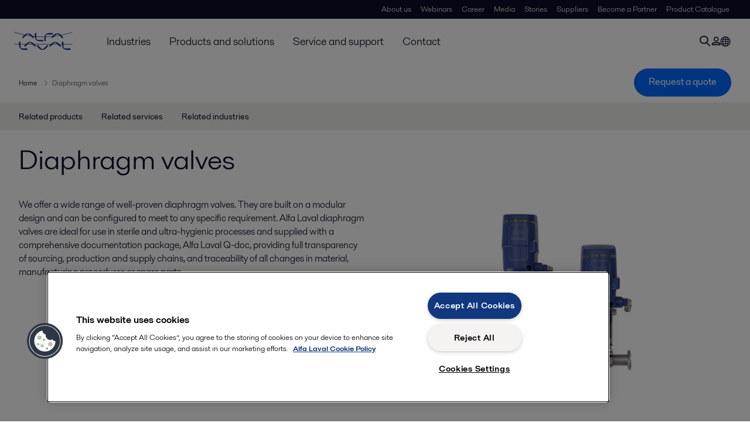

--- FILE ---
content_type: text/html; charset=utf-8
request_url: https://www.alfalaval.ae/products/fluid-handling/valves/diaphragm-valves/
body_size: 4888
content:
<!DOCTYPE html>
<html class="desktop not-touch" lang="en-TT" data-locale="en-TT">
<head>
    <meta charset="UTF-8">
<meta http-equiv="Cache-Control" content="no-cache, no-store, must-revalidate">
<meta http-equiv="Pragma" content="no-cache">
<meta http-equiv="Expires" content="0">
<meta name="viewport" content="width=device-width, initial-scale=1.0">
        <meta name="referrer" content="strict-origin-when-cross-origin">

    <meta http-equiv="X-UA-Compatible" content="IE=edge">

        <title>Diaphragm valves | Alfa Laval</title>

        <meta name="description" content="We offer a wide range of well-proven diaphragm valves. They are built on a modular design and can be configured to meet to any specific requirement. Alfa Laval diaphragm valves are ideal for use in sterile and ultra-hygienic processes and supplied with a comprehensive documentation package, Alfa Lav">


            <link rel="canonical" href="https://www.alfalaval.ae/products/fluid-handling/valves/diaphragm-valves/">

<link rel="alternate" hreflang="en" href="https://www.alfalaval.com/products/fluid-handling/valves/diaphragm-valves/">
<link rel="alternate" hreflang="bg" href="https://www.alfalaval.bg/products/fluid-handling/valves/diaphragm-valves/">
<link rel="alternate" hreflang="cs" href="https://www.alfalaval.cz/produkty/doprava-kapalin/ventily/membranove-ventily/">
<link rel="alternate" hreflang="da" href="https://www.alfalaval.dk/produkter-og-losninger/vaskehandtering/ventiler/membranventiler/">
<link rel="alternate" hreflang="de" href="https://www.alfalaval.de/produkte/fluid-handling/ventile/membranventile/">
<link rel="alternate" hreflang="el" href="https://www.alfalaval.gr/products/fluid-handling/valves/diaphragm-valves/">
<link rel="alternate" hreflang="en-au" href="https://www.alfalaval.com.au/products/fluid-handling/valves/diaphragm-valves/">
<link rel="alternate" hreflang="en-bz" href="https://www.alfalaval.nl/products/fluid-handling/valves/diaphragm-valves/">
<link rel="alternate" hreflang="en-ca" href="https://www.alfalaval.ca/products/fluid-handling/valves/diaphragm-valves/">
<link rel="alternate" hreflang="en-gb" href="https://www.alfalaval.co.uk/products/fluid-handling/valves/diaphragm-valves/">
<link rel="alternate" hreflang="en-in" href="https://www.alfalaval.in/products/fluid-handling/valves/diaphragm-valves/">
<link rel="alternate" hreflang="en-my" href="https://www.alfalaval.my/products/fluid-handling/valves/diaphragm-valves/">
<link rel="alternate" hreflang="en-nz" href="https://www.alfalaval.co.nz/products/fluid-handling/valves/diaphragm-valves/">
<link rel="alternate" hreflang="en-sg" href="https://www.alfalaval.sg/products/fluid-handling/valves/diaphragm-valves/">
<link rel="alternate" hreflang="en-tt" href="https://www.alfalaval.ae/products/fluid-handling/valves/diaphragm-valves/">
<link rel="alternate" hreflang="en-us" href="https://www.alfalaval.us/products/fluid-handling/valves/diaphragm-valves/">
<link rel="alternate" hreflang="en-za" href="https://www.alfalaval.co.za/products/fluid-handling/valves/diaphragm-valves/">
<link rel="alternate" hreflang="es" href="https://www.alfalaval.es/productos-y-soluciones/manejo-de-fluidos/valvulas/valvulas-de-diafragma/">
<link rel="alternate" hreflang="es-cl" href="https://www.alfalaval.lat/productos-y-soluciones/manejo-de-fluidos/valvulas/valvulas-de-diafragma/">
<link rel="alternate" hreflang="es-mx" href="https://www.alfalaval.mx/productos-y-soluciones/manejo-de-fluidos/valvulas/valvulas-de-diafragma/">
<link rel="alternate" hreflang="es-pa" href="https://www.alfalaval.com.co/productos-y-soluciones/manejo-de-fluidos/valvulas/valvulas-de-diafragma/">
<link rel="alternate" hreflang="es-pe" href="https://www.alfalaval.lat/productos-y-soluciones/manejo-de-fluidos/valvulas/valvulas-de-diafragma/">
<link rel="alternate" hreflang="es-ve" href="https://www.alfalaval.com.co/productos-y-soluciones/manejo-de-fluidos/valvulas/valvulas-de-diafragma/">
<link rel="alternate" hreflang="fi" href="https://www.alfalaval.fi/tuotteet-ja-jarjestelmat/virtaustekniikka/venttiilit/kalvoventtiilit/">
<link rel="alternate" hreflang="fr" href="https://www.alfalaval.fr/produits/transfert-des-fluides/vannes/vannes-membrane/">
<link rel="alternate" hreflang="fr-be" href="https://www.alfalaval.nl/fr-be/produits-et-solutions/transfert-des-fluides/vannes/vannes-membrane/">
<link rel="alternate" hreflang="fr-ca" href="https://www.alfalaval.ca/fr-ca/produits/transfert-des-fluides/vannes/vannes-membrane/">
<link rel="alternate" hreflang="hu" href="https://www.alfalaval.hu/termekek/aramlastechnika/szelepek/membranszelepek/">
<link rel="alternate" hreflang="id" href="https://www.alfalaval.id/products/fluid-handling/valves/diaphragm-valves/">
<link rel="alternate" hreflang="it" href="https://www.alfalaval.it/prodotti/movimentazione-dei-fluidi/valvole/valvole-a-membrana/">
<link rel="alternate" hreflang="ja" href="https://www.alfalaval.jp/products/fluid-handling/valves/diaphragm-valves/">
<link rel="alternate" hreflang="ko" href="https://www.alfalaval.kr/products/fluid-handling/valves/diaphragm-valves/">
<link rel="alternate" hreflang="lt" href="https://www.alfalaval.lt/produktai-ir-sprendimai/skysi-valdymas/votuvai/diafragminiai-voztuvai/">
<link rel="alternate" hreflang="lv" href="https://www.alfalaval.lv/produkti-un-risinajumi/plusmas-vadiba/varsti/diafragmas-varsti/">
<link rel="alternate" hreflang="nl" href="https://www.alfalaval.nl/nl/producten/vloeistofstroombehandeling/afsluiters/membraanafsluiters/">
<link rel="alternate" hreflang="no" href="https://www.alfalaval.no/produkter/vaskebehandling/ventiler/membranventiler/">
<link rel="alternate" hreflang="pl" href="https://www.alfalaval.pl/produkty/sterowanie-przeplywami/zawory/zawory-membranowe/">
<link rel="alternate" hreflang="pt" href="https://www.alfalaval.com.br/produtos/manuseio-de-fluidos/valvulas/valvulas-de-diafragma/">
<link rel="alternate" hreflang="ro" href="https://www.alfalaval.ro/produse/transferul-fluidelor/ventile/ventile-cu-diafragma/">
<link rel="alternate" hreflang="sk" href="https://www.alfalaval.sk/produkty-a-riesenia/doprava-kvapalin/ventily/membranove-ventily/">
<link rel="alternate" hreflang="sl" href="https://www.alfa-laval.si/proizvodi/ravnanje-s-tekocinami/ventili/membranski-ventili/">
<link rel="alternate" hreflang="sv" href="https://www.alfalaval.se/produkter/flodeshantering/ventiler/membranventiler/">
<link rel="alternate" hreflang="th" href="https://www.alfalaval.co.th/products/fluid-handling/valves/diaphragm-valves/">
<link rel="alternate" hreflang="tr" href="https://www.alfalaval.com.tr/urunler/akis-ekipmanlari/vanalar/diyafram-vanalar/">
<link rel="alternate" hreflang="uk" href="https://www.alfalaval.ua/products/fluid-handling/valves/diaphragm-valves/">
<link rel="alternate" hreflang="zh" href="https://www.alfalaval.cn/products/fluid-handling/valves/diaphragm-valves/">
<link rel="alternate" hreflang="zh-tw" href="https://www.alfalaval.tw/products/fluid-handling/valves/diaphragm-valves/">
<link rel="alternate" hreflang="x-default" href="https://www.alfalaval.com/products/fluid-handling/valves/diaphragm-valves/">

    
    <meta prefix="og:http://ogp.me/ns#" property="og:title" content="Diaphragm valves"><meta prefix="og:http://ogp.me/ns#" property="og:url" content="https://www.alfalaval.ae/products/fluid-handling/valves/diaphragm-valves/"><meta prefix="og:http://ogp.me/ns#" property="og:description" content="Alfa Laval diaphragm valves are ideal for use in sterile and ultra-hygienic processes and supplied with a comprehensive documentation package."><meta prefix="og:http://ogp.me/ns#" property="og:image" content="https://www.alfalaval.ae/globalassets/images/products/fluid-handling/valves/diaphragm-valves/unique-dv-st-ultrapure/dv-st_thinktop-v55_640x360.png">

    <link rel="preconnect" href="https://cdn.cookielaw.org/">
<link rel="dns-prefetch" href="https://cdn.cookielaw.org/">

<link rel="preconnect" href="https://assets.adobedtm.com/">
<link rel="dns-prefetch" href="https://assets.adobedtm.com/">

<link rel="preconnect" href="https://www.gstatic.com/">
<link rel="dns-prefetch" href="https://www.gstatic.com/">

<link rel="preconnect" href="https://www.recaptcha.net/">
<link rel="dns-prefetch" href="https://www.recaptcha.net/">

<link href="/dist/main.8e6e795ea203b3b8b9ca.bundle.css" rel="stylesheet">    
<link rel="icon" type="image/png" sizes="16x16" href="/favicon-16x16.png">
<link rel="icon" type="image/png" sizes="32x32" href="/favicon-32x32.png">
<link rel="icon" type="image/png" sizes="48x48" href="/favicon-48x48.png">
<link rel="icon" type="image/png" sizes="64x64" href="/favicon-64x64.png">
<link rel="icon" type="image/png" sizes="128x128" href="/favicon-128x128.png">



    <script>
        window.lang = "en-TT";
        window.pageId = "23294";
        window.pageType = "PageProductConstruction";
        window.countryId = "846";
        window.isCorporateSite = false;
         var ua = window.navigator.userAgent;
        var msie = ua.indexOf("MSIE ");
        if (msie > 0 || !!navigator.userAgent.match(/Trident.*rv\:11\./)) {
            var s = document.createElement('script')
            s.src = '/assets/js/pollyfill-ie.js'
            s.async = true
            document.head.appendChild(s)
        }
    </script>
<script defer src="/dist/965.8e6e795ea203b3b8b9ca.bundle.js"></script><script defer src="/dist/main.8e6e795ea203b3b8b9ca.bundle.js"></script>    <!-- OneTrust Cookies Consent Notice start for alfalaval.ae -->
<script type="text/javascript" src="https://cdn.cookielaw.org/consent/e57010b7-cfba-4b39-aa0b-cb4fc10762bc/OtAutoBlock.js" ></script>
<script src="https://cdn.cookielaw.org/scripttemplates/otSDKStub.js" data-document-language="true" type="text/javascript" charset="UTF-8" data-domain-script="e57010b7-cfba-4b39-aa0b-cb4fc10762bc" ></script>
<script type="text/javascript">
function OptanonWrapper() { }
</script>
<!-- OneTrust Cookies Consent Notice end for alfalaval.ae -->


<meta name="google-site-verification" content="oTFfD7rnopOU_sG37CxEfJgKYJ46YIIme9T5x_60OoQ" />

<!-- Adobe Data Collection (Adobe Launch) container -->
<script src=https://assets.adobedtm.com/d5c621d98c60/df93fb6174be/launch-dda8d1b8615d.min.js async></script>

<!-- Google tag (gtag.js) -->
<script async src="https://www.googletagmanager.com/gtag/js?id=AW-10848240118"></script>
<script>
  window.dataLayer = window.dataLayer || [];
  function gtag(){dataLayer.push(arguments);}
  gtag('js', new Date());
 
  gtag('config', 'AW-10848240118');
</script>





<!-- GTM data layer -->
<script>
  // Defined variables below to use those for marketo hidden field population, product model datalayer
  var business_unit = 'hfh'; var division = 'fandw'; var sub_application = ''; var page_category = 'products,fluid handling,valves,diaphragm valves';
  var dataLayer = window.dataLayer = window.dataLayer || []; dataLayer.push({ event: "page_view", site: "middle east", page_type: 'products', division: 'fandw', energy: 'false', fandw: 'true', marine: 'false', business_unit: 'hfh', sub_application: '', page_category: 'products,fluid handling,valves,diaphragm valves', campaign_tag: '', last_publish_date: '28/11/2023 5:23:18 am' }, { originalLocation: document.location.protocol + "//" + document.location.hostname + document.location.pathname + document.location.search });
</script>





    

    <script type="text/javascript">
window.translations = {"searchAjaxServerErrorMessage":{"translation":"Server error, please try again later."},"searchLoadMoreCategoryResults":{"translation":"Show more results"},"searchHeadingItemsFound":{"translation":"items found."},"searchHeadingResultsFor":{"translation":"Search results for"},"optgroupBack":{"translation":"Back"},"PreviousMonth":{"translation":"Previous month"},"NextMonth":{"translation":"Next month"},"January":{"translation":"January"},"February":{"translation":"February"},"March":{"translation":"March"},"April":{"translation":"April"},"May":{"translation":"May"},"June":{"translation":"June"},"July":{"translation":"July"},"August":{"translation":"August"},"September":{"translation":"September"},"October":{"translation":"October"},"November":{"translation":"November"},"December":{"translation":"December"},"Sunday":{"translation":"Sunday"},"Monday":{"translation":"Monday"},"Tuesday":{"translation":"Tuesday"},"Wednesday":{"translation":"Wednesday"},"Thursday":{"translation":"Thursday"},"Friday":{"translation":"Friday"},"Saturday":{"translation":"Saturday"},"Sun":{"translation":"Sun"},"Mon":{"translation":"Mon"},"Tue":{"translation":"Tue"},"Wed":{"translation":"Wed"},"Thu":{"translation":"Thu"},"Fri":{"translation":"Fri"},"Sat":{"translation":"Sat"}};

    </script>
    
    
<script type="text/javascript">var appInsights=window.appInsights||function(config){function t(config){i[config]=function(){var t=arguments;i.queue.push(function(){i[config].apply(i,t)})}}var i={config:config},u=document,e=window,o="script",s="AuthenticatedUserContext",h="start",c="stop",l="Track",a=l+"Event",v=l+"Page",r,f;setTimeout(function(){var t=u.createElement(o);t.src=config.url||"https://js.monitor.azure.com/scripts/a/ai.0.js";u.getElementsByTagName(o)[0].parentNode.appendChild(t)});try{i.cookie=u.cookie}catch(y){}for(i.queue=[],r=["Event","Exception","Metric","PageView","Trace","Dependency"];r.length;)t("track"+r.pop());return t("set"+s),t("clear"+s),t(h+a),t(c+a),t(h+v),t(c+v),t("flush"),config.disableExceptionTracking||(r="onerror",t("_"+r),f=e[r],e[r]=function(config,t,u,e,o){var s=f&&f(config,t,u,e,o);return s!==!0&&i["_"+r](config,t,u,e,o),s}),i}({instrumentationKey:"dcc7b387-c062-44c7-9f04-a1e3a5481ab6",sdkExtension:"a"});window.appInsights=appInsights;appInsights.queue&&appInsights.queue.length===0&&appInsights.trackPageView();</script></head>


<body class=" l-site">
    



    <div id="requestcontact" class="request-modal"></div>
    <div id="webshop" class="request-modal"></div>

    <div id="header" class="l-header with-breadcrumbs with-in-page-nav">
        

<div class="l-header-sticky-wrapper" id="l-header-sticky-wrapper">
    <div class="l-header-sticky offset-top">
        <div class="l-header-top-bar">
            <div class="l-header-container-specialmenu">
                <div class="l-flex-items"></div>
                <div class="l-flex-items center">
                    <div class="c-top-menu loading"></div>
                </div>
            </div>
        </div>


        <div class="l-header-main">
            <div class="l-header-container loading">
                <div class="l-header-main-left">
                </div>
                <div class="l-header-main-brand">
                    <a class="header-logo-primary">
                        <img src="/ui/css/img/logo-alfalaval.svg" alt="Alfa Laval" height="100px" width="100px"></img>
                    </a>
                </div>

                <div class="l-header-main-right">
                    <div class="l-header-main-menu"></div>
                </div>
            </div>
        </div>
            <div class="c-headerbar">
                <div class="c-headerbar-container loading">
                    <div>
                        <div class="c-breadcrumb">
                            <div class="c-breadcrumb-container"></div>
                            <div class="c-headerbar-social"></div>
                        </div>
                    </div>
                </div>
            </div>
                    <div class="c-in-page-nav loading"></div>

    </div>

</div>

    </div>
    <div class="overlay"></div>

    <section class="page-content l-page">
        

<div data-to-be-optimized="true">
    


<div class="l-page-product-construction">
    <div class="l-content">
        <div class="l-section l-section-100">
            <div class="c-in-page-nav ">
                <div class="c-in-page-nav-swiper swiper-container">
<ul class="c-in-page-nav-list swiper-wrapper">
                <li class="c-in-page-nav-list-item swiper-slide">
                    <a href="#Nav-RelatedProducts">Related products</a>
                </li>
                <li class="c-in-page-nav-list-item swiper-slide">
                    <a href="#Nav-RelatedServices">Related services</a>
                </li>
                <li class="c-in-page-nav-list-item swiper-slide">
                    <a href="#Nav-RelatedIndustries">Related industries</a>
                </li>
    
</ul>
                </div>

                <div class="c-in-page-nav-button is-next is-hidden"></div>
                <div class="c-in-page-nav-button is-prev is-hidden"></div>
            </div>
        </div>
    </div>
    <div class="l-content is-bound">
    <div class="l-section l-section-100 flex-order-2">
        <div class="l-section l-section-100 l-section-padding">
                <h1 class="al-break-word">Diaphragm valves</h1>
        </div>
    </div>
    <div class="l-section l-section-50 flex-order-3">
        <div class="l-section l-section-100 l-section-padding">
            
            <p>We offer a wide range of well-proven diaphragm valves. They are built on a modular design and can be configured to meet to any specific requirement. Alfa Laval diaphragm valves are ideal for use in sterile and ultra-hygienic processes and supplied with a comprehensive documentation package, Alfa Laval Q-doc, providing full transparency of sourcing, production and supply chains, and traceability of all changes in material, manufacturing procedures or spare parts.</p>
        </div>
    </div>
    <div class="l-section l-section-50 flex-order-1">
            <div class="l-section l-section-100 l-section-padding img-no-paddiing">
                <div class="c-block-title-banner-new">
                    <img src="https://www.alfalaval.ae/globalassets/images/products/fluid-handling/valves/diaphragm-valves/unique-dv-st-ultrapure/dv-st_thinktop-v55_640x360.png" class="fixie-block" alt="DV-ST ThinkTop V55 640x360" height="360" width="640"/>
                </div>
            </div>
    </div>

    </div>

    
    <div class="l-content">
        <div class="l-section l-section-100">
            <div id="RelatedTabs"></div>
        </div>
    </div>
    <!--old template-->
    <!--content area-->
        <div></div>
        <div></div>
        <div class="l-content-gray"></div>
        <div></div>
        <div></div>

    </div>

</div>
    </section>

    <div id="footer" class="l-footer-area"></div>

    
    
<noscript>
	<img src="/util/LiveMonitor/Tracking/Index?contentId=23294&amp;languageId=en-TT" alt="" style="display:none" />
</noscript>

<script type="text/javascript" src="/ClientResources/Scripts/native.history.js"></script>
<script type="text/javascript" src="/ClientResources/Scripts/find.js"></script>
<script type="text/javascript">
void(function(){
    var tUrl = "/util/LiveMonitor/Tracking/Index?contentId=23294&languageId=en-TT";
    
    tUrl += (tUrl.indexOf("?") > 0 ? "&" : "?");
    var tUrl1 = tUrl + "r=" + Math.random() + "&referrer=" + escape(document.referrer);
    document.write("<img id='LiveMonTransparentImage' src='" + tUrl1 + "' alt='' width='1' height='1'/>");

    
    
    
    window.onpageshow = function (ev) {
        if (ev && ev.persisted){
            document.getElementById("LiveMonTransparentImage").src = tUrl + "r=" + Math.random() + "&referrer=" + escape(document.referrer);
        }
    }
}());
</script>
<script type="text/javascript">
if(typeof FindApi === 'function'){var api = new FindApi();api.setApplicationUrl('/');api.setServiceApiBaseUrl('/find_v2/');api.processEventFromCurrentUri();api.bindWindowEvents();api.bindAClickEvent();api.sendBufferedEvents();}
</script>

    
    <script> 
  window.__al_chat = window.__al_chat || {};
  window.__al_chat.group = 70;
</script>
<script async src='https://chat.alfalaval.com/chat-widget.js'></script>
    




<script type="text/javascript" src="/ui/js/modules/EpiForms.js?v=1031105352"></script>

</body>
</html>

--- FILE ---
content_type: text/css
request_url: https://www.alfalaval.ae/dist/related.8e6e795ea203b3b8b9ca.chunk.css
body_size: 3941
content:
.c-accordion-tabs .c-accordion-tabs-wrapper .c-accordion-tabs-head{background-color:#0b1128;border-bottom:1px solid #182458;color:#fff;cursor:pointer;overflow:hidden;padding:1.125rem 1rem;position:relative}@media screen and (min-width:768px){.c-accordion-tabs .c-accordion-tabs-wrapper .c-accordion-tabs-head .is-bound{padding:0!important}}.c-accordion-tabs .c-accordion-tabs-wrapper .c-accordion-tabs-head.c-accordion-tabs-is-open .c-accordion-tabs-head-icon{transform:rotate(180deg)}.c-accordion-tabs .c-accordion-tabs-wrapper .c-accordion-tabs-head.c-accordion-tabs-head-gray{background-color:#eeeeec;border:0;color:#0b1128}.c-accordion-tabs .c-accordion-tabs-wrapper .c-accordion-tabs-head.c-accordion-tabs-head-gray h4{color:inherit;font-size:1.7rem}.c-accordion-tabs .c-accordion-tabs-wrapper .c-accordion-tabs-head.c-accordion-tabs-head-gray i.c-accordion-tabs-chevron-down{color:inherit}.c-accordion-tabs .c-accordion-tabs-wrapper .c-accordion-tabs-head.c-accordion-tabs-head-light{background-color:#fff;border-bottom:1px solid #cfcfc8}.c-accordion-tabs .c-accordion-tabs-wrapper .c-accordion-tabs-head.c-accordion-tabs-head-light .c-accordion-tabs-chevron-down,.c-accordion-tabs .c-accordion-tabs-wrapper .c-accordion-tabs-head.c-accordion-tabs-head-light ::-ms-backdrop{background-size:20px 12px!important;height:12px!important;width:20px!important}.c-accordion-tabs .c-accordion-tabs-wrapper .c-accordion-tabs-head.c-accordion-tabs-head-light.c-accordion-tabs-is-open{background-color:#eeeeec;border-bottom:none;border-top:none}.c-accordion-tabs .c-accordion-tabs-wrapper .c-accordion-tabs-head.c-accordion-tabs-head-light.no-background{background-color:transparent}.c-accordion-tabs .c-accordion-tabs-wrapper .c-accordion-tabs-head.c-accordion-tabs-head-light:hover{background-color:#eeeeec}.c-accordion-tabs .c-accordion-tabs-wrapper .c-accordion-tabs-head.c-accordion-tabs-head-light .c-accordion-tabs-head-icon,.c-accordion-tabs .c-accordion-tabs-wrapper .c-accordion-tabs-head.c-accordion-tabs-head-light .c-accordion-tabs-head-title{color:#0b1128}.c-accordion-tabs .c-accordion-tabs-wrapper .c-accordion-tabs-head .c-accordion-tabs-head-container{display:flex;flex-direction:row;justify-content:space-between;padding:8px}@media screen and (max-width:580px){.c-accordion-tabs .c-accordion-tabs-wrapper .c-accordion-tabs-head .c-accordion-tabs-head-container{padding-left:8px}}.c-accordion-tabs .c-accordion-tabs-wrapper .c-accordion-tabs-head .c-accordion-tabs-head-title-icon{flex:1;max-width:40px}.c-accordion-tabs .c-accordion-tabs-wrapper .c-accordion-tabs-head .c-accordion-tabs-head-title{color:#fff;font-size:20px;line-height:1;margin-top:0}@media screen and (max-width:580px){.c-accordion-tabs .c-accordion-tabs-wrapper .c-accordion-tabs-head .c-accordion-tabs-head-title{font-size:1.5rem!important}}.c-accordion-tabs .c-accordion-tabs-wrapper .c-accordion-tabs-head .c-accordion-tabs-head-icon{align-self:center;transition:transform .2s}.c-accordion-tabs .c-accordion-tabs-wrapper .c-accordion-tabs-head .c-accordion-tabs-chevron-down{color:#fff;display:inline-block;font-family:ALicons;font-size:12px;font-style:normal}.c-accordion-tabs .c-accordion-tabs-wrapper .c-accordion-tabs-head .c-accordion-tabs-chevron-down:before{content:""}.c-accordion-tabs .c-accordion-tabs-wrapper .c-accordion-tabs-body{background-color:transparent;height:0;opacity:1;overflow:hidden;width:100%}.c-accordion-tabs .c-accordion-tabs-wrapper .c-accordion-tabs-body.c-accordion-tabs-is-open{height:auto;opacity:1;overflow:visible}.c-document-section{padding:0;position:relative;width:100%}.c-document-section .c-document-section-swiper .swiper-slide{width:auto}.c-document-section ul.c-document-section-list{border-bottom:2px solid #eeeeec;margin:1rem auto;max-width:1248px;padding-left:0;width:-moz-fit-content}.c-document-section ul.c-document-section-list .c-document-section-list-item{transition:background-color 225ms}.c-document-section ul.c-document-section-list .c-document-section-list-item:hover{background-color:#dededa;color:#545869;text-decoration:none}.c-document-section ul.c-document-section-list .c-document-section-list-item a{background-color:#f5f3f2;border:1px solid #e6e3df;border-radius:3px;box-sizing:border-box;color:#545869!important;cursor:pointer;display:inline-block;font-size:1rem!important;font-weight:400!important;line-height:1.25!important;margin:0 2px;padding:.4em .9em!important;text-align:center;text-decoration:none;white-space:nowrap}.c-document-section ul.c-document-section-list .c-document-section-list-item a:hover{text-decoration:none}.c-document-section ul.c-document-section-list .c-document-section-list-item a.selected{background-color:#0b1128;border-color:#0b1128;color:#fff!important}.c-document-section .c-document-section-button{height:32px;position:absolute;top:18px;width:32px}.c-document-section .c-document-section-button.is-next{background:linear-gradient(90deg,transparent,#cfcfc8);cursor:pointer;right:0;z-index:10}.c-document-section .c-document-section-button.is-next:after{color:#545869;content:"";display:block;font-family:ALicons;font-size:30px;left:.5rem;position:absolute}.c-document-section .c-document-section-button.is-prev{background:linear-gradient(270deg,transparent,#cfcfc8);cursor:pointer;left:0;z-index:10}.c-document-section .c-document-section-button.is-prev:after{color:#545869;content:"";display:block;font-family:ALicons;font-size:30px;position:absolute;right:.5rem;transform:rotate(180deg)}span.c-document-section-target{font-size:1px;height:5px;margin-bottom:-5px;visibility:hidden;z-index:9999}@media screen and (max-width:900px){.c-document-section.sticky{top:56px}}.modal-overlay{background-color:rgba(0,0,0,.5);height:100%;left:0;top:0;width:100%}.modal,.modal-overlay{position:fixed;z-index:9999}.modal{background-color:#fff;border-radius:5px;box-shadow:0 2px 4px rgba(0,0,0,.2);display:flex;flex-direction:column;left:50%;max-height:80%;max-width:1024px;overflow:hidden;padding:32px 40px 0;top:50%;transform:translate(-50%,-50%);word-break:break-word}.modal-header{align-items:center;display:flex;justify-content:space-between;margin-bottom:32px}.modal-header .modal-header-main{flex:1}.modal-header .modal-header__close{align-items:center;align-self:flex-start;display:flex;justify-content:flex-end;margin-left:24px;margin-top:10px}.modal-header .modal-header__close i{color:#0b1128;font-size:1.125rem}.modal-header .modal-header__close i:hover{cursor:pointer}.modal-content{display:flex;flex-direction:column;overflow-y:auto;position:relative}@media screen and (min-width:768px)and (max-width:1025px){.modal{border-radius:0;height:100%;max-height:100%;max-width:100%;padding:32px 24px 0;width:100%}}@media screen and (max-width:768px){.modal{border-radius:0;height:100%;max-height:100%;max-width:100%;padding:24px 16px 0;width:100%}}@media screen and (max-width:768px)and (max-width:600px){.modal.quote-modal{border-radius:0;height:100%;max-height:100%}}@media screen and (max-width:768px){.modal-header{margin-bottom:24px}}.c-icon-button{border-color:transparent!important;border-radius:24px;box-shadow:0 4px 10px 0 rgba(0,0,0,.1);padding:8px 16px!important}.scrollable-container__scroll-left,.scrollable-container__scroll-right{height:40px;position:absolute;top:-4px}.scrollable-container__scroll-left{left:0}.scrollable-container__scroll-right{right:0}.scrollable-container{position:relative}.scrollable-container-content{-ms-overflow-style:none;height:100%;overflow-x:scroll;scrollbar-width:none}.scrollable-container-content::-webkit-scrollbar{height:0;width:0}.technical-details-topics-container{height:40px;min-height:40px}.technical-details-topics{box-shadow:inset 0 -2px #f5f3f2,0 2px #f5f3f2;display:flex;gap:32px;height:100%;width:max-content}.technical-details-topics__tag{padding:6px 0 10px;white-space:nowrap}.technical-details-topics__tag--active{border-bottom:2px solid #0b1128;color:#0b1128}@media(hover:hover){.technical-details-topics__tag:hover{border-bottom:2px solid #1b4ea9;color:#1b4ea9;cursor:pointer}}@media screen and (max-width:768px){.scrollable-container__scroll-left,.scrollable-container__scroll-right{display:none}.scrollable-container--left:after,.scrollable-container--left_right:after,.scrollable-container--right:after{content:"";height:100%;pointer-events:none;position:absolute;top:0;width:100%}.scrollable-container--right:after{background:linear-gradient(90deg,hsla(0,0%,100%,0),hsla(0,0%,100%,0) 80%,hsla(0,0%,100%,.8))}.scrollable-container--left:after{background:linear-gradient(270deg,hsla(0,0%,100%,0),hsla(0,0%,100%,0) 80%,hsla(0,0%,100%,.8));content:""}.scrollable-container--left_right:after{background:linear-gradient(90deg,hsla(0,0%,100%,.8),hsla(0,0%,100%,0) 10%,hsla(0,0%,100%,0) 90%,hsla(0,0%,100%,.8));content:""}}.c-dropdown{background-color:#fff;border:1px solid #f5f3f2;border-radius:4px;box-shadow:0 10px 13px 0 rgba(0,0,0,.06);display:flex;flex-direction:column;margin-top:4px;padding:4px 0;position:absolute;width:100%;z-index:100}.c-list-item-container{cursor:pointer;padding:8px 16px}.c-list-item-container .c-list-item-title,.c-list-item-container--active .c-list-item-title{color:#0b1128}.technical-details-title{align-items:flex-start;display:flex;gap:16px}.technical-details-title svg path{stroke:#0b1128}.technical-details-title h2{margin:0;padding:0;width:100%}.technical-details-title:hover{cursor:pointer}.technical-details-title:hover svg{background-color:#f5f3f2;border-radius:4px}.technical-details-title--no-selection:hover{cursor:default}@media screen and (max-width:800px){.technical-details-title h2{font-size:24px}}.quote-item{display:flex;gap:16px}.quote-item.has-border{border:1px solid #d7d2cb;border-radius:4px}.quote-item:hover{cursor:pointer}.quote-item .quote-image-container{background:#eeeeec;border-radius:4px}.quote-item .quote-image-container img{background:#eeeeec;border-radius:4px;mix-blend-mode:darken;object-fit:contain}.quote-item .quote-item-text{display:flex;flex-direction:column;gap:8px;justify-content:center}.quote-item .quote-item-text .title{color:#0b1128;font-size:16px;font-style:normal;font-weight:500;line-height:1.67}.quote-item .quote-item-text .description{-webkit-line-clamp:2;-webkit-box-orient:vertical;color:#0b1128;display:-webkit-box;font-size:14px;font-style:normal;font-weight:300;line-height:1.5;overflow:hidden;text-overflow:ellipsis}.quote-item .quote-item-button{margin-left:auto}.quote-item.form-product{padding:16px}.quote-item.form-product .quote-image-container,.quote-item.form-product img{height:80px;width:80px}.quote-item.modal-product{padding:8px 16px 8px 8px}.quote-item.modal-product .quote-image-container,.quote-item.modal-product img{height:56px;width:56px}.quote-item.modal-product .quote-item-button{align-self:center}.quote-item.modal-product .c-radio-button-container{margin-bottom:0}.quote-item.modal-product #quote_radio{border:1px solid #545869;height:22px;width:22px}.modal-header-content{align-items:flex-start;display:flex;gap:24px;height:auto;justify-content:space-between}.technical-details-modal .modal-header__close{margin-top:0}.technical-details-modal .modal-sub-header{margin-left:-20px;margin-right:-20px}.technical-details-modal .technical-details-topics__tag:first-of-type{padding:6px 0 10px 20px}.technical-details-modal .technical-details-topics__tag:last-of-type{padding:6px 20px 10px 6px}.quote-modal{border-radius:8px;height:auto;max-height:70%;padding:0;width:600px}.quote-modal .modal-header{border-bottom:1px solid #eeeeec;padding:24px}.quote-modal .modal-content,.quote-modal .modal-header{margin:0}.quote-modal .modal-content .quote-items,.quote-modal .modal-header .quote-items{padding:24px}.quote-modal .modal-content .modal-footer,.quote-modal .modal-header .modal-footer{border-top:1px solid #eeeeec;display:flex;justify-content:flex-end;padding:24px}.technical-details-content{overflow-y:scroll}.technical-details-content .content-topic{display:flex;flex-direction:column;gap:16px;padding:32px 0}.technical-details-content h1{color:#0b1128;font-size:20px;font-weight:300;line-height:1.5}.technical-details-content p{font-weight:300;line-height:1.67}.technical-details-content ul{list-style:circle;margin:0}.technical-details-content img{background-color:#f5f3f2;border-radius:4px;height:auto;max-height:200px;max-width:200px;object-fit:contain;overflow:hidden;width:auto}.technical-details-content table{margin-bottom:16px;table-layout:fixed}.technical-details-content table td,.technical-details-content table th,.technical-details-content table tr{border:1px solid #e6e3df;padding:4px}@media screen and (max-width:480px){.modal-header-content{flex-wrap:wrap}.technical-details-content{padding:0 12px}}#RelatedProductModel .l-products-list-container{padding-top:16px}#RelatedProductModel .c-related-card-image img{height:inherit}.btn-hover-wave,.btn-hover-wave-muted,.button-medium-secondary-muted,.c-new-related .l-show-more-btn .c-button{overflow:hidden;position:relative;z-index:1}.btn-hover-wave-muted:after,.btn-hover-wave:after,.button-medium-secondary-muted:after,.c-new-related .l-show-more-btn .c-button:after{aspect-ratio:1/1;background-color:#005fe8;border-radius:50%;content:"";left:-20%;position:absolute;top:-1px;transform:translate3d(0,-100%,0);transition:transform .4s ease,background-color .2s ease;width:140%;z-index:-1}.btn-hover-wave-muted:hover,.btn-hover-wave:hover,.button-medium-secondary-muted:hover,.c-new-related .l-show-more-btn .c-button:hover{background-color:#0068ff}.btn-hover-wave-muted:hover:after,.btn-hover-wave:hover:after,.button-medium-secondary-muted:hover:after,.c-new-related .l-show-more-btn .c-button:hover:after{pointer-events:none;transform:translate3d(0,-50%,0)}.btn-hover-wave-muted:active,.btn-hover-wave:active,.button-medium-secondary-muted:active,.c-new-related .l-show-more-btn .c-button:active{border-color:#004ab5}.btn-hover-wave-muted:active:after,.btn-hover-wave:active:after,.button-medium-secondary-muted:active:after,.c-new-related .l-show-more-btn .c-button:active:after{background-color:#004ab5}.btn-hover-wave-muted:after,.button-medium-secondary-muted:after,.c-new-related .l-show-more-btn .c-button:after{background-color:#0a0f2b}.btn-hover-wave-muted:hover,.button-medium-secondary-muted:hover,.c-new-related .l-show-more-btn .c-button:hover{background-color:#0b1128}.btn-hover-wave-muted:active,.button-medium-secondary-muted:active,.c-new-related .l-show-more-btn .c-button:active{border-color:#090d25;color:#eeeeec!important}.btn-hover-wave-muted:active:after,.button-medium-secondary-muted:active:after,.c-new-related .l-show-more-btn .c-button:active:after{background-color:#090d25}.button-medium-secondary-muted,.c-new-related .l-show-more-btn .c-button{-webkit-font-smoothing:antialiased;background-color:transparent;border:1px solid #0b1128;border-radius:2rem;color:#0b1128;cursor:pointer;display:inline-flex;font-size:1rem;font-weight:500;line-height:1;outline:none;padding:.3rem 1.5rem .4rem;text-align:center;text-decoration:none;transition-duration:175ms;transition-timing-function:cubic-bezier(.4,0,.2,1);-webkit-user-select:none;-moz-user-select:none;-ms-user-select:none;user-select:none;white-space:pre-line}.button-medium-secondary-muted:hover,.c-new-related .l-show-more-btn .c-button:hover{color:#eeeeec}.l-section.l-section-100+.l-section.l-section-100{padding-bottom:2rem;padding-top:2rem}@media screen and (max-width:800px){.l-section.l-section-100+.l-section.l-section-100{padding-bottom:1rem;padding-top:1rem}}.c-new-related .is-bound{max-width:100%;max-width:1248px}.c-new-related .l-section.l-section-block{margin-bottom:0;padding-left:0;padding-right:0}.c-new-related .l-section.l-section-block>div:not(.c-vignette-block){margin-bottom:4rem}.c-new-related .l-section-50:first-of-type,.c-new-related .l-section.l-section-block:last-of-type{margin-bottom:0}.c-new-related .l-section.l-section-block:last-of-type>.wysiwyg:last-of-type{margin-bottom:4rem}.c-new-related .c-new-related+.l-content>.l-section-block h4{margin-top:4rem}.c-new-related .c-related-total-section{padding-bottom:16px;padding-top:8px}.c-new-related .c-related-total-section p{color:#545869;font-size:16px;font-weight:500;line-height:1.14;text-align:center}.c-new-related .c-related-content-container{padding-bottom:16px}.c-new-related .l-show-more-btn{border-top:0;margin-top:1rem;text-align:center}.c-new-related .l-show-more-btn .c-button{text-transform:unset}.icon-related-document{color:#11387f;font-size:36px}.icon-share-color{color:rgba(17,56,127,.749)}.is-related .c-accordion-tabs-wrapper .c-accordion-tabs-head{-webkit-tap-highlight-color:rgba(98,85,72,.27);background-color:transparent;border-bottom:1px solid #fff;transition:background-color 225ms}.is-related .c-accordion-tabs-wrapper .c-accordion-tabs-head:hover{background-color:#807363}.is-related .c-accordion-tabs-wrapper .c-accordion-tabs-head.c-tabs-RelatedProducts{background-color:transparent;border:0;cursor:inherit}.is-related .c-accordion-tabs-wrapper .c-accordion-tabs-head.c-tabs-RelatedProducts h4{color:#0b1128;font-size:2rem}.is-related .c-accordion-tabs-wrapper .c-accordion-tabs-head.c-tabs-Documents{background-color:#fdcc61;border:0;cursor:inherit}.is-related .c-accordion-tabs-wrapper .c-accordion-tabs-head.c-tabs-Documents h4{color:#0b1128;font-size:2rem}.is-related .c-accordion-tabs-wrapper .c-accordion-tabs-head.c-tabs-RelatedServices{background-color:#db9276;border:0;cursor:inherit}.is-related .c-accordion-tabs-wrapper .c-accordion-tabs-head.c-tabs-RelatedServices h4{color:#0b1128;font-size:2rem}.is-related .c-accordion-tabs-wrapper .c-accordion-tabs-head.c-tabs-RelatedIndustries{background-color:#89897b;border:0;cursor:inherit}.is-related .c-accordion-tabs-wrapper .c-accordion-tabs-head.c-tabs-RelatedIndustries h4{color:#0b1128;font-size:2rem}.is-related .c-accordion-tabs-wrapper .c-accordion-tabs-head.c-tabs-RelatedApplications{background-color:#89897b;border:0;cursor:inherit}.is-related .c-accordion-tabs-wrapper .c-accordion-tabs-head.c-tabs-RelatedApplications h4{color:#0b1128;font-size:2rem}.is-related .c-accordion-tabs-wrapper .c-accordion-tabs-head.c-tabs-RelatedProductModel{background-color:#93c7c6;border:0;cursor:inherit}.is-related .c-accordion-tabs-wrapper .c-accordion-tabs-head.c-tabs-RelatedProductModel h4{color:#0b1128;font-size:2rem}.is-related .c-accordion-tabs-wrapper .c-accordion-tabs-head .c-accordion-tabs-head-icon{color:#0b1128;font-size:.5em;transform:rotate(-90deg)}.is-related .c-accordion-tabs-wrapper .c-accordion-tabs-head.c-accordion-tabs-is-open .c-accordion-tabs-head-icon{color:#0b1128;transform:rotate(0deg)}
/*# sourceMappingURL=related.8e6e795ea203b3b8b9ca.chunk.css.map*/

--- FILE ---
content_type: application/x-javascript
request_url: https://www.alfalaval.ae/dist/333.8e6e795ea203b3b8b9ca.chunk.js
body_size: 30897
content:
/*! For license information please see 333.8e6e795ea203b3b8b9ca.chunk.js.LICENSE.txt */
(self.webpackChunkAlfaLaval=self.webpackChunkAlfaLaval||[]).push([[333],{3588:function(e,t,r){var n;function a(e){return a="function"==typeof Symbol&&"symbol"==typeof Symbol.iterator?function(e){return typeof e}:function(e){return e&&"function"==typeof Symbol&&e.constructor===Symbol&&e!==Symbol.prototype?"symbol":typeof e},a(e)}!function(){"use strict";var o={}.hasOwnProperty;function i(){for(var e=[],t=0;t<arguments.length;t++){var r=arguments[t];if(r){var n=a(r);if("string"===n||"number"===n)e.push(r);else if(Array.isArray(r)){if(r.length){var s=i.apply(null,r);s&&e.push(s)}}else if("object"===n){if(r.toString!==Object.prototype.toString&&!r.toString.toString().includes("[native code]")){e.push(r.toString());continue}for(var u in r)o.call(r,u)&&r[u]&&e.push(u)}}}return e.join(" ")}e.exports?(i.default=i,e.exports=i):"object"===a(r.amdO)&&r.amdO?void 0===(n=function(){return i}.apply(t,[]))||(e.exports=n):window.classNames=i}()},9618:function(e,t,r){function n(e){return n="function"==typeof Symbol&&"symbol"==typeof Symbol.iterator?function(e){return typeof e}:function(e){return e&&"function"==typeof Symbol&&e.constructor===Symbol&&e!==Symbol.prototype?"symbol":typeof e},n(e)}e.exports=function(e){var t={};function r(n){if(t[n])return t[n].exports;var a=t[n]={i:n,l:!1,exports:{}};return e[n].call(a.exports,a,a.exports,r),a.l=!0,a.exports}return r.m=e,r.c=t,r.d=function(e,t,n){r.o(e,t)||Object.defineProperty(e,t,{enumerable:!0,get:n})},r.r=function(e){"undefined"!=typeof Symbol&&Symbol.toStringTag&&Object.defineProperty(e,Symbol.toStringTag,{value:"Module"}),Object.defineProperty(e,"__esModule",{value:!0})},r.t=function(e,t){if(1&t&&(e=r(e)),8&t)return e;if(4&t&&"object"==n(e)&&e&&e.__esModule)return e;var a=Object.create(null);if(r.r(a),Object.defineProperty(a,"default",{enumerable:!0,value:e}),2&t&&"string"!=typeof e)for(var o in e)r.d(a,o,function(t){return e[t]}.bind(null,o));return a},r.n=function(e){var t=e&&e.__esModule?function(){return e.default}:function(){return e};return r.d(t,"a",t),t},r.o=function(e,t){return Object.prototype.hasOwnProperty.call(e,t)},r.p="",r(r.s=9)}([function(e,t){e.exports=r(2684)},function(e,t,r){var a;!function(){"use strict";var r={}.hasOwnProperty;function o(){for(var e=[],t=0;t<arguments.length;t++){var a=arguments[t];if(a){var i=n(a);if("string"===i||"number"===i)e.push(a);else if(Array.isArray(a)&&a.length){var s=o.apply(null,a);s&&e.push(s)}else if("object"===i)for(var u in a)r.call(a,u)&&a[u]&&e.push(u)}}return e.join(" ")}e.exports?(o.default=o,e.exports=o):void 0===(a=function(){return o}.apply(t,[]))||(e.exports=a)}()},function(e,t,r){(function(t){var r=/^\s+|\s+$/g,a=/^[-+]0x[0-9a-f]+$/i,o=/^0b[01]+$/i,i=/^0o[0-7]+$/i,s=parseInt,u="object"==n(t)&&t&&t.Object===Object&&t,c="object"==("undefined"==typeof self?"undefined":n(self))&&self&&self.Object===Object&&self,l=u||c||Function("return this")(),f=Object.prototype.toString,d=l.Symbol,p=d?d.prototype:void 0,h=p?p.toString:void 0;function m(e){if("string"==typeof e)return e;if(g(e))return h?h.call(e):"";var t=e+"";return"0"==t&&1/e==-1/0?"-0":t}function y(e){var t=n(e);return!!e&&("object"==t||"function"==t)}function g(e){return"symbol"==n(e)||function(e){return!!e&&"object"==n(e)}(e)&&"[object Symbol]"==f.call(e)}function b(e){return e?(e=function(e){if("number"==typeof e)return e;if(g(e))return NaN;if(y(e)){var t="function"==typeof e.valueOf?e.valueOf():e;e=y(t)?t+"":t}if("string"!=typeof e)return 0===e?e:+e;e=e.replace(r,"");var n=o.test(e);return n||i.test(e)?s(e.slice(2),n?2:8):a.test(e)?NaN:+e}(e))===1/0||e===-1/0?17976931348623157e292*(e<0?-1:1):e==e?e:0:0===e?e:0}e.exports=function(e,t,r){var n,a,o;return e=null==(n=e)?"":m(n),a=function(e){var t=b(e),r=t%1;return t==t?r?t-r:t:0}(r),0,o=e.length,a==a&&(void 0!==o&&(a=a<=o?a:o),a=a>=0?a:0),r=a,t=m(t),e.slice(r,r+t.length)==t}}).call(this,r(3))},function(e,t){var r;r=function(){return this}();try{r=r||new Function("return this")()}catch(e){"object"==("undefined"==typeof window?"undefined":n(window))&&(r=window)}e.exports=r},function(e,t,r){(function(t){var r,a=/^\[object .+?Constructor\]$/,o="object"==n(t)&&t&&t.Object===Object&&t,i="object"==("undefined"==typeof self?"undefined":n(self))&&self&&self.Object===Object&&self,s=o||i||Function("return this")(),u=Array.prototype,c=Function.prototype,l=Object.prototype,f=s["__core-js_shared__"],d=(r=/[^.]+$/.exec(f&&f.keys&&f.keys.IE_PROTO||""))?"Symbol(src)_1."+r:"",p=c.toString,h=l.hasOwnProperty,m=l.toString,y=RegExp("^"+p.call(h).replace(/[\\^$.*+?()[\]{}|]/g,"\\$&").replace(/hasOwnProperty|(function).*?(?=\\\()| for .+?(?=\\\])/g,"$1.*?")+"$"),g=u.splice,b=A(s,"Map"),v=A(Object,"create");function C(e){var t=-1,r=e?e.length:0;for(this.clear();++t<r;){var n=e[t];this.set(n[0],n[1])}}function _(e){var t=-1,r=e?e.length:0;for(this.clear();++t<r;){var n=e[t];this.set(n[0],n[1])}}function w(e){var t=-1,r=e?e.length:0;for(this.clear();++t<r;){var n=e[t];this.set(n[0],n[1])}}function S(e,t){for(var r,n,a=e.length;a--;)if((r=e[a][0])===(n=t)||r!=r&&n!=n)return a;return-1}function x(e){return!(!O(e)||(t=e,d&&d in t))&&(function(e){var t=O(e)?m.call(e):"";return"[object Function]"==t||"[object GeneratorFunction]"==t}(e)||function(e){var t=!1;if(null!=e&&"function"!=typeof e.toString)try{t=!!(e+"")}catch(e){}return t}(e)?y:a).test(function(e){if(null!=e){try{return p.call(e)}catch(e){}try{return e+""}catch(e){}}return""}(e));var t}function j(e,t){var r,a,o=e.__data__;return("string"==(a=n(r=t))||"number"==a||"symbol"==a||"boolean"==a?"__proto__"!==r:null===r)?o["string"==typeof t?"string":"hash"]:o.map}function A(e,t){var r=function(e,t){return null==e?void 0:e[t]}(e,t);return x(r)?r:void 0}function k(e,t){if("function"!=typeof e||t&&"function"!=typeof t)throw new TypeError("Expected a function");var r=function r(){var n=arguments,a=t?t.apply(this,n):n[0],o=r.cache;if(o.has(a))return o.get(a);var i=e.apply(this,n);return r.cache=o.set(a,i),i};return r.cache=new(k.Cache||w),r}function O(e){var t=n(e);return!!e&&("object"==t||"function"==t)}C.prototype.clear=function(){this.__data__=v?v(null):{}},C.prototype.delete=function(e){return this.has(e)&&delete this.__data__[e]},C.prototype.get=function(e){var t=this.__data__;if(v){var r=t[e];return"__lodash_hash_undefined__"===r?void 0:r}return h.call(t,e)?t[e]:void 0},C.prototype.has=function(e){var t=this.__data__;return v?void 0!==t[e]:h.call(t,e)},C.prototype.set=function(e,t){return this.__data__[e]=v&&void 0===t?"__lodash_hash_undefined__":t,this},_.prototype.clear=function(){this.__data__=[]},_.prototype.delete=function(e){var t=this.__data__,r=S(t,e);return!(r<0||(r==t.length-1?t.pop():g.call(t,r,1),0))},_.prototype.get=function(e){var t=this.__data__,r=S(t,e);return r<0?void 0:t[r][1]},_.prototype.has=function(e){return S(this.__data__,e)>-1},_.prototype.set=function(e,t){var r=this.__data__,n=S(r,e);return n<0?r.push([e,t]):r[n][1]=t,this},w.prototype.clear=function(){this.__data__={hash:new C,map:new(b||_),string:new C}},w.prototype.delete=function(e){return j(this,e).delete(e)},w.prototype.get=function(e){return j(this,e).get(e)},w.prototype.has=function(e){return j(this,e).has(e)},w.prototype.set=function(e,t){return j(this,e).set(e,t),this},k.Cache=w,e.exports=k}).call(this,r(3))},function(e,t,r){(function(t){var r=/^\s+|\s+$/g,a=/^[-+]0x[0-9a-f]+$/i,o=/^0b[01]+$/i,i=/^0o[0-7]+$/i,s=parseInt,u="object"==n(t)&&t&&t.Object===Object&&t,c="object"==("undefined"==typeof self?"undefined":n(self))&&self&&self.Object===Object&&self,l=u||c||Function("return this")(),f=Object.prototype.toString,d=Math.max,p=Math.min,h=function(){return l.Date.now()};function m(e){var t=n(e);return!!e&&("object"==t||"function"==t)}function y(e){if("number"==typeof e)return e;if(function(e){return"symbol"==n(e)||function(e){return!!e&&"object"==n(e)}(e)&&"[object Symbol]"==f.call(e)}(e))return NaN;if(m(e)){var t="function"==typeof e.valueOf?e.valueOf():e;e=m(t)?t+"":t}if("string"!=typeof e)return 0===e?e:+e;e=e.replace(r,"");var u=o.test(e);return u||i.test(e)?s(e.slice(2),u?2:8):a.test(e)?NaN:+e}e.exports=function(e,t,r){var n,a,o,i,s,u,c=0,l=!1,f=!1,g=!0;if("function"!=typeof e)throw new TypeError("Expected a function");function b(t){var r=n,o=a;return n=a=void 0,c=t,i=e.apply(o,r)}function v(e){return c=e,s=setTimeout(_,t),l?b(e):i}function C(e){var r=e-u;return void 0===u||r>=t||r<0||f&&e-c>=o}function _(){var e=h();if(C(e))return w(e);s=setTimeout(_,function(e){var r=t-(e-u);return f?p(r,o-(e-c)):r}(e))}function w(e){return s=void 0,g&&n?b(e):(n=a=void 0,i)}function S(){var e=h(),r=C(e);if(n=arguments,a=this,u=e,r){if(void 0===s)return v(u);if(f)return s=setTimeout(_,t),b(u)}return void 0===s&&(s=setTimeout(_,t)),i}return t=y(t)||0,m(r)&&(l=!!r.leading,o=(f="maxWait"in r)?d(y(r.maxWait)||0,t):o,g="trailing"in r?!!r.trailing:g),S.cancel=function(){void 0!==s&&clearTimeout(s),c=0,n=u=a=s=void 0},S.flush=function(){return void 0===s?i:w(h())},S}}).call(this,r(3))},function(e,t,r){(function(e,r){var a="[object Arguments]",o="[object Map]",i="[object Object]",s="[object Set]",u=/\.|\[(?:[^[\]]*|(["'])(?:(?!\1)[^\\]|\\.)*?\1)\]/,c=/^\w*$/,l=/^\./,f=/[^.[\]]+|\[(?:(-?\d+(?:\.\d+)?)|(["'])((?:(?!\2)[^\\]|\\.)*?)\2)\]|(?=(?:\.|\[\])(?:\.|\[\]|$))/g,d=/\\(\\)?/g,p=/^\[object .+?Constructor\]$/,h=/^(?:0|[1-9]\d*)$/,m={};m["[object Float32Array]"]=m["[object Float64Array]"]=m["[object Int8Array]"]=m["[object Int16Array]"]=m["[object Int32Array]"]=m["[object Uint8Array]"]=m["[object Uint8ClampedArray]"]=m["[object Uint16Array]"]=m["[object Uint32Array]"]=!0,m[a]=m["[object Array]"]=m["[object ArrayBuffer]"]=m["[object Boolean]"]=m["[object DataView]"]=m["[object Date]"]=m["[object Error]"]=m["[object Function]"]=m[o]=m["[object Number]"]=m[i]=m["[object RegExp]"]=m[s]=m["[object String]"]=m["[object WeakMap]"]=!1;var y="object"==n(e)&&e&&e.Object===Object&&e,g="object"==("undefined"==typeof self?"undefined":n(self))&&self&&self.Object===Object&&self,b=y||g||Function("return this")(),v=t&&!t.nodeType&&t,C=v&&"object"==n(r)&&r&&!r.nodeType&&r,_=C&&C.exports===v&&y.process,w=function(){try{return _&&_.binding("util")}catch(e){}}(),S=w&&w.isTypedArray;function x(e,t,r,n){var a=-1,o=e?e.length:0;for(n&&o&&(r=e[++a]);++a<o;)r=t(r,e[a],a,e);return r}function j(e,t){for(var r=-1,n=e?e.length:0;++r<n;)if(t(e[r],r,e))return!0;return!1}function A(e,t,r,n,a){return a(e,(function(e,a,o){r=n?(n=!1,e):t(r,e,a,o)})),r}function k(e){var t=!1;if(null!=e&&"function"!=typeof e.toString)try{t=!!(e+"")}catch(e){}return t}function O(e){var t=-1,r=Array(e.size);return e.forEach((function(e,n){r[++t]=[n,e]})),r}function D(e){var t=-1,r=Array(e.size);return e.forEach((function(e){r[++t]=e})),r}var N,E,F,T=Array.prototype,V=Function.prototype,I=Object.prototype,P=b["__core-js_shared__"],L=(N=/[^.]+$/.exec(P&&P.keys&&P.keys.IE_PROTO||""))?"Symbol(src)_1."+N:"",M=V.toString,B=I.hasOwnProperty,R=I.toString,z=RegExp("^"+M.call(B).replace(/[\\^$.*+?()[\]{}|]/g,"\\$&").replace(/hasOwnProperty|(function).*?(?=\\\()| for .+?(?=\\\])/g,"$1.*?")+"$"),U=b.Symbol,$=b.Uint8Array,G=I.propertyIsEnumerable,q=T.splice,K=(E=Object.keys,F=Object,function(e){return E(F(e))}),H=Se(b,"DataView"),W=Se(b,"Map"),J=Se(b,"Promise"),Z=Se(b,"Set"),Q=Se(b,"WeakMap"),Y=Se(Object,"create"),X=Ee(H),ee=Ee(W),te=Ee(J),re=Ee(Z),ne=Ee(Q),ae=U?U.prototype:void 0,oe=ae?ae.valueOf:void 0,ie=ae?ae.toString:void 0;function se(e){var t=-1,r=e?e.length:0;for(this.clear();++t<r;){var n=e[t];this.set(n[0],n[1])}}function ue(e){var t=-1,r=e?e.length:0;for(this.clear();++t<r;){var n=e[t];this.set(n[0],n[1])}}function ce(e){var t=-1,r=e?e.length:0;for(this.clear();++t<r;){var n=e[t];this.set(n[0],n[1])}}function le(e){var t=-1,r=e?e.length:0;for(this.__data__=new ce;++t<r;)this.add(e[t])}function fe(e){this.__data__=new ue(e)}function de(e,t){for(var r=e.length;r--;)if(Te(e[r][0],t))return r;return-1}se.prototype.clear=function(){this.__data__=Y?Y(null):{}},se.prototype.delete=function(e){return this.has(e)&&delete this.__data__[e]},se.prototype.get=function(e){var t=this.__data__;if(Y){var r=t[e];return"__lodash_hash_undefined__"===r?void 0:r}return B.call(t,e)?t[e]:void 0},se.prototype.has=function(e){var t=this.__data__;return Y?void 0!==t[e]:B.call(t,e)},se.prototype.set=function(e,t){return this.__data__[e]=Y&&void 0===t?"__lodash_hash_undefined__":t,this},ue.prototype.clear=function(){this.__data__=[]},ue.prototype.delete=function(e){var t=this.__data__,r=de(t,e);return!(r<0||(r==t.length-1?t.pop():q.call(t,r,1),0))},ue.prototype.get=function(e){var t=this.__data__,r=de(t,e);return r<0?void 0:t[r][1]},ue.prototype.has=function(e){return de(this.__data__,e)>-1},ue.prototype.set=function(e,t){var r=this.__data__,n=de(r,e);return n<0?r.push([e,t]):r[n][1]=t,this},ce.prototype.clear=function(){this.__data__={hash:new se,map:new(W||ue),string:new se}},ce.prototype.delete=function(e){return we(this,e).delete(e)},ce.prototype.get=function(e){return we(this,e).get(e)},ce.prototype.has=function(e){return we(this,e).has(e)},ce.prototype.set=function(e,t){return we(this,e).set(e,t),this},le.prototype.add=le.prototype.push=function(e){return this.__data__.set(e,"__lodash_hash_undefined__"),this},le.prototype.has=function(e){return this.__data__.has(e)},fe.prototype.clear=function(){this.__data__=new ue},fe.prototype.delete=function(e){return this.__data__.delete(e)},fe.prototype.get=function(e){return this.__data__.get(e)},fe.prototype.has=function(e){return this.__data__.has(e)},fe.prototype.set=function(e,t){var r=this.__data__;if(r instanceof ue){var n=r.__data__;if(!W||n.length<199)return n.push([e,t]),this;r=this.__data__=new ce(n)}return r.set(e,t),this};var pe,he=(pe=function(e,t){return e&&me(e,t,$e)},function(e,t){if(null==e)return e;if(!Pe(e))return pe(e,t);for(var r=e.length,n=-1,a=Object(e);++n<r&&!1!==t(a[n],n,a););return e}),me=function(e,t,r){for(var n=-1,a=Object(e),o=r(e),i=o.length;i--;){var s=o[++n];if(!1===t(a[s],s,a))break}return e};function ye(e,t){for(var r=0,n=(t=Ae(t,e)?[t]:Ce(t)).length;null!=e&&r<n;)e=e[Ne(t[r++])];return r&&r==n?e:void 0}function ge(e,t){return null!=e&&t in Object(e)}function be(e,t,r,n,u){return e===t||(null==e||null==t||!Be(e)&&!Re(t)?e!=e&&t!=t:function(e,t,r,n,u,c){var l=Ie(e),f=Ie(t),d="[object Array]",p="[object Array]";l||(d=(d=xe(e))==a?i:d),f||(p=(p=xe(t))==a?i:p);var h=d==i&&!k(e),m=p==i&&!k(t),y=d==p;if(y&&!h)return c||(c=new fe),l||Ue(e)?_e(e,t,r,n,u,c):function(e,t,r,n,a,i,u){switch(r){case"[object DataView]":if(e.byteLength!=t.byteLength||e.byteOffset!=t.byteOffset)return!1;e=e.buffer,t=t.buffer;case"[object ArrayBuffer]":return!(e.byteLength!=t.byteLength||!n(new $(e),new $(t)));case"[object Boolean]":case"[object Date]":case"[object Number]":return Te(+e,+t);case"[object Error]":return e.name==t.name&&e.message==t.message;case"[object RegExp]":case"[object String]":return e==t+"";case o:var c=O;case s:var l=2&i;if(c||(c=D),e.size!=t.size&&!l)return!1;var f=u.get(e);if(f)return f==t;i|=1,u.set(e,t);var d=_e(c(e),c(t),n,a,i,u);return u.delete(e),d;case"[object Symbol]":if(oe)return oe.call(e)==oe.call(t)}return!1}(e,t,d,r,n,u,c);if(!(2&u)){var g=h&&B.call(e,"__wrapped__"),b=m&&B.call(t,"__wrapped__");if(g||b){var v=g?e.value():e,C=b?t.value():t;return c||(c=new fe),r(v,C,n,u,c)}}return!!y&&(c||(c=new fe),function(e,t,r,n,a,o){var i=2&a,s=$e(e),u=s.length;if(u!=$e(t).length&&!i)return!1;for(var c=u;c--;){var l=s[c];if(!(i?l in t:B.call(t,l)))return!1}var f=o.get(e);if(f&&o.get(t))return f==t;var d=!0;o.set(e,t),o.set(t,e);for(var p=i;++c<u;){var h=e[l=s[c]],m=t[l];if(n)var y=i?n(m,h,l,t,e,o):n(h,m,l,e,t,o);if(!(void 0===y?h===m||r(h,m,n,a,o):y)){d=!1;break}p||(p="constructor"==l)}if(d&&!p){var g=e.constructor,b=t.constructor;g==b||!("constructor"in e)||!("constructor"in t)||"function"==typeof g&&g instanceof g&&"function"==typeof b&&b instanceof b||(d=!1)}return o.delete(e),o.delete(t),d}(e,t,r,n,u,c))}(e,t,be,r,n,u))}function ve(e){return"function"==typeof e?e:null==e?Ge:"object"==n(e)?Ie(e)?function(e,t){return Ae(e)&&ke(t)?Oe(Ne(e),t):function(r){var n=function(e,t,r){var n=null==e?void 0:ye(e,t);return void 0===n?void 0:n}(r,e);return void 0===n&&n===t?function(e,t){return null!=e&&function(e,t,r){for(var n,a=-1,o=(t=Ae(t,e)?[t]:Ce(t)).length;++a<o;){var i=Ne(t[a]);if(!(n=null!=e&&r(e,i)))break;e=e[i]}return n||!!(o=e?e.length:0)&&Me(o)&&je(i,o)&&(Ie(e)||Ve(e))}(e,t,ge)}(r,e):be(t,n,void 0,3)}}(e[0],e[1]):function(e){var t=function(e){for(var t=$e(e),r=t.length;r--;){var n=t[r],a=e[n];t[r]=[n,a,ke(a)]}return t}(e);return 1==t.length&&t[0][2]?Oe(t[0][0],t[0][1]):function(r){return r===e||function(e,t,r,n){var a=r.length,o=a;if(null==e)return!o;for(e=Object(e);a--;){var i=r[a];if(i[2]?i[1]!==e[i[0]]:!(i[0]in e))return!1}for(;++a<o;){var s=(i=r[a])[0],u=e[s],c=i[1];if(i[2]){if(void 0===u&&!(s in e))return!1}else{var l,f=new fe;if(!(void 0===l?be(c,u,n,3,f):l))return!1}}return!0}(r,0,t)}}(e):Ae(t=e)?(r=Ne(t),function(e){return null==e?void 0:e[r]}):function(e){return function(t){return ye(t,e)}}(t);var t,r}function Ce(e){return Ie(e)?e:De(e)}function _e(e,t,r,n,a,o){var i=2&a,s=e.length,u=t.length;if(s!=u&&!(i&&u>s))return!1;var c=o.get(e);if(c&&o.get(t))return c==t;var l=-1,f=!0,d=1&a?new le:void 0;for(o.set(e,t),o.set(t,e);++l<s;){var p=e[l],h=t[l];if(n)var m=i?n(h,p,l,t,e,o):n(p,h,l,e,t,o);if(void 0!==m){if(m)continue;f=!1;break}if(d){if(!j(t,(function(e,t){if(!d.has(t)&&(p===e||r(p,e,n,a,o)))return d.add(t)}))){f=!1;break}}else if(p!==h&&!r(p,h,n,a,o)){f=!1;break}}return o.delete(e),o.delete(t),f}function we(e,t){var r,a,o=e.__data__;return("string"==(a=n(r=t))||"number"==a||"symbol"==a||"boolean"==a?"__proto__"!==r:null===r)?o["string"==typeof t?"string":"hash"]:o.map}function Se(e,t){var r=function(e,t){return null==e?void 0:e[t]}(e,t);return function(e){return!(!Be(e)||function(e){return!!L&&L in e}(e))&&(Le(e)||k(e)?z:p).test(Ee(e))}(r)?r:void 0}var xe=function(e){return R.call(e)};function je(e,t){return!!(t=null==t?9007199254740991:t)&&("number"==typeof e||h.test(e))&&e>-1&&e%1==0&&e<t}function Ae(e,t){if(Ie(e))return!1;var r=n(e);return!("number"!=r&&"symbol"!=r&&"boolean"!=r&&null!=e&&!ze(e))||c.test(e)||!u.test(e)||null!=t&&e in Object(t)}function ke(e){return e==e&&!Be(e)}function Oe(e,t){return function(r){return null!=r&&r[e]===t&&(void 0!==t||e in Object(r))}}(H&&"[object DataView]"!=xe(new H(new ArrayBuffer(1)))||W&&xe(new W)!=o||J&&"[object Promise]"!=xe(J.resolve())||Z&&xe(new Z)!=s||Q&&"[object WeakMap]"!=xe(new Q))&&(xe=function(e){var t=R.call(e),r=t==i?e.constructor:void 0,n=r?Ee(r):void 0;if(n)switch(n){case X:return"[object DataView]";case ee:return o;case te:return"[object Promise]";case re:return s;case ne:return"[object WeakMap]"}return t});var De=Fe((function(e){var t;e=null==(t=e)?"":function(e){if("string"==typeof e)return e;if(ze(e))return ie?ie.call(e):"";var t=e+"";return"0"==t&&1/e==-1/0?"-0":t}(t);var r=[];return l.test(e)&&r.push(""),e.replace(f,(function(e,t,n,a){r.push(n?a.replace(d,"$1"):t||e)})),r}));function Ne(e){if("string"==typeof e||ze(e))return e;var t=e+"";return"0"==t&&1/e==-1/0?"-0":t}function Ee(e){if(null!=e){try{return M.call(e)}catch(e){}try{return e+""}catch(e){}}return""}function Fe(e,t){if("function"!=typeof e||t&&"function"!=typeof t)throw new TypeError("Expected a function");var r=function r(){var n=arguments,a=t?t.apply(this,n):n[0],o=r.cache;if(o.has(a))return o.get(a);var i=e.apply(this,n);return r.cache=o.set(a,i),i};return r.cache=new(Fe.Cache||ce),r}function Te(e,t){return e===t||e!=e&&t!=t}function Ve(e){return function(e){return Re(e)&&Pe(e)}(e)&&B.call(e,"callee")&&(!G.call(e,"callee")||R.call(e)==a)}Fe.Cache=ce;var Ie=Array.isArray;function Pe(e){return null!=e&&Me(e.length)&&!Le(e)}function Le(e){var t=Be(e)?R.call(e):"";return"[object Function]"==t||"[object GeneratorFunction]"==t}function Me(e){return"number"==typeof e&&e>-1&&e%1==0&&e<=9007199254740991}function Be(e){var t=n(e);return!!e&&("object"==t||"function"==t)}function Re(e){return!!e&&"object"==n(e)}function ze(e){return"symbol"==n(e)||Re(e)&&"[object Symbol]"==R.call(e)}var Ue=S?function(e){return function(t){return e(t)}}(S):function(e){return Re(e)&&Me(e.length)&&!!m[R.call(e)]};function $e(e){return Pe(e)?function(e,t){var r=Ie(e)||Ve(e)?function(e,t){for(var r=-1,n=Array(e);++r<e;)n[r]=t(r);return n}(e.length,String):[],n=r.length,a=!!n;for(var o in e)!t&&!B.call(e,o)||a&&("length"==o||je(o,n))||r.push(o);return r}(e):function(e){if(r=(t=e)&&t.constructor,t!==("function"==typeof r&&r.prototype||I))return K(e);var t,r,n=[];for(var a in Object(e))B.call(e,a)&&"constructor"!=a&&n.push(a);return n}(e)}function Ge(e){return e}r.exports=function(e,t,r){var n=Ie(e)?x:A,a=arguments.length<3;return n(e,ve(t),r,a,he)}}).call(this,r(3),r(7)(e))},function(e,t){e.exports=function(e){return e.webpackPolyfill||(e.deprecate=function(){},e.paths=[],e.children||(e.children=[]),Object.defineProperty(e,"loaded",{enumerable:!0,get:function(){return e.l}}),Object.defineProperty(e,"id",{enumerable:!0,get:function(){return e.i}}),e.webpackPolyfill=1),e}},function(e,t){String.prototype.padEnd||(String.prototype.padEnd=function(e,t){return e>>=0,t=String(void 0!==t?t:" "),this.length>e?String(this):((e-=this.length)>t.length&&(t+=t.repeat(e/t.length)),String(this)+t.slice(0,e))})},function(e,t,r){"use strict";function a(e,t,r){return t in e?Object.defineProperty(e,t,{value:r,enumerable:!0,configurable:!0,writable:!0}):e[t]=r,e}function o(e){if(Symbol.iterator in Object(e)||"[object Arguments]"===Object.prototype.toString.call(e))return Array.from(e)}function i(e){return function(e){if(Array.isArray(e)){for(var t=0,r=new Array(e.length);t<e.length;t++)r[t]=e[t];return r}}(e)||o(e)||function(){throw new TypeError("Invalid attempt to spread non-iterable instance")}()}function s(e){if(Array.isArray(e))return e}function u(){throw new TypeError("Invalid attempt to destructure non-iterable instance")}function c(e,t){if(!(e instanceof t))throw new TypeError("Cannot call a class as a function")}function l(e,t){for(var r=0;r<t.length;r++){var n=t[r];n.enumerable=n.enumerable||!1,n.configurable=!0,"value"in n&&(n.writable=!0),Object.defineProperty(e,n.key,n)}}function f(e){return(f="function"==typeof Symbol&&"symbol"==n(Symbol.iterator)?function(e){return n(e)}:function(e){return e&&"function"==typeof Symbol&&e.constructor===Symbol&&e!==Symbol.prototype?"symbol":n(e)})(e)}function d(e){return(d="function"==typeof Symbol&&"symbol"===f(Symbol.iterator)?function(e){return f(e)}:function(e){return e&&"function"==typeof Symbol&&e.constructor===Symbol&&e!==Symbol.prototype?"symbol":f(e)})(e)}function p(e){if(void 0===e)throw new ReferenceError("this hasn't been initialised - super() hasn't been called");return e}function h(e){return(h=Object.setPrototypeOf?Object.getPrototypeOf:function(e){return e.__proto__||Object.getPrototypeOf(e)})(e)}function m(e,t){return(m=Object.setPrototypeOf||function(e,t){return e.__proto__=t,e})(e,t)}r.r(t);var y=r(0),g=r.n(y),b=r(5),v=r.n(b),C=r(4),_=r.n(C),w=r(6),S=r.n(w),x=r(2),j=r.n(x),A=r(1),k=r.n(A);function O(e,t){return s(e)||function(e,t){var r=[],n=!0,a=!1,o=void 0;try{for(var i,s=e[Symbol.iterator]();!(n=(i=s.next()).done)&&(r.push(i.value),!t||r.length!==t);n=!0);}catch(e){a=!0,o=e}finally{try{n||null==s.return||s.return()}finally{if(a)throw o}}return r}(e,t)||u()}r(8);var D=[["Afghanistan",["asia"],"af","93"],["Albania",["europe"],"al","355"],["Algeria",["africa","north-africa"],"dz","213"],["Andorra",["europe"],"ad","376"],["Angola",["africa"],"ao","244"],["Antigua and Barbuda",["america","carribean"],"ag","1268"],["Argentina",["america","south-america"],"ar","54","(..) ........",0,["11","221","223","261","264","2652","280","2905","291","2920","2966","299","341","342","343","351","376","379","381","3833","385","387","388"]],["Armenia",["asia","ex-ussr"],"am","374",".. ......"],["Aruba",["america","carribean"],"aw","297"],["Australia",["oceania"],"au","61","(..) .... ....",0,["2","3","4","7","8","02","03","04","07","08"]],["Austria",["europe","eu-union"],"at","43"],["Azerbaijan",["asia","ex-ussr"],"az","994","(..) ... .. .."],["Bahamas",["america","carribean"],"bs","1242"],["Bahrain",["middle-east"],"bh","973"],["Bangladesh",["asia"],"bd","880"],["Barbados",["america","carribean"],"bb","1246"],["Belarus",["europe","ex-ussr"],"by","375","(..) ... .. .."],["Belgium",["europe","eu-union"],"be","32","... .. .. .."],["Belize",["america","central-america"],"bz","501"],["Benin",["africa"],"bj","229"],["Bhutan",["asia"],"bt","975"],["Bolivia",["america","south-america"],"bo","591"],["Bosnia and Herzegovina",["europe","ex-yugos"],"ba","387"],["Botswana",["africa"],"bw","267"],["Brazil",["america","south-america"],"br","55","(..) ........."],["British Indian Ocean Territory",["asia"],"io","246"],["Brunei",["asia"],"bn","673"],["Bulgaria",["europe","eu-union"],"bg","359"],["Burkina Faso",["africa"],"bf","226"],["Burundi",["africa"],"bi","257"],["Cambodia",["asia"],"kh","855"],["Cameroon",["africa"],"cm","237"],["Canada",["america","north-america"],"ca","1","(...) ...-....",1,["204","226","236","249","250","289","306","343","365","387","403","416","418","431","437","438","450","506","514","519","548","579","581","587","604","613","639","647","672","705","709","742","778","780","782","807","819","825","867","873","902","905"]],["Cape Verde",["africa"],"cv","238"],["Caribbean Netherlands",["america","carribean"],"bq","599","",1],["Central African Republic",["africa"],"cf","236"],["Chad",["africa"],"td","235"],["Chile",["america","south-america"],"cl","56"],["China",["asia"],"cn","86","..-........."],["Colombia",["america","south-america"],"co","57","... ... ...."],["Comoros",["africa"],"km","269"],["Congo",["africa"],"cd","243"],["Congo",["africa"],"cg","242"],["Costa Rica",["america","central-america"],"cr","506","....-...."],["Côte d’Ivoire",["africa"],"ci","225",".. .. .. .."],["Croatia",["europe","eu-union","ex-yugos"],"hr","385"],["Cuba",["america","carribean"],"cu","53"],["Curaçao",["america","carribean"],"cw","599","",0],["Cyprus",["europe","eu-union"],"cy","357",".. ......"],["Czech Republic",["europe","eu-union"],"cz","420","... ... ..."],["Denmark",["europe","eu-union","baltic"],"dk","45",".. .. .. .."],["Djibouti",["africa"],"dj","253"],["Dominica",["america","carribean"],"dm","1767"],["Dominican Republic",["america","carribean"],"do","1","",2,["809","829","849"]],["Ecuador",["america","south-america"],"ec","593"],["Egypt",["africa","north-africa"],"eg","20"],["El Salvador",["america","central-america"],"sv","503","....-...."],["Equatorial Guinea",["africa"],"gq","240"],["Eritrea",["africa"],"er","291"],["Estonia",["europe","eu-union","ex-ussr","baltic"],"ee","372",".... ......"],["Ethiopia",["africa"],"et","251"],["Fiji",["oceania"],"fj","679"],["Finland",["europe","eu-union","baltic"],"fi","358",".. ... .. .."],["France",["europe","eu-union"],"fr","33",". .. .. .. .."],["French Guiana",["america","south-america"],"gf","594"],["French Polynesia",["oceania"],"pf","689"],["Gabon",["africa"],"ga","241"],["Gambia",["africa"],"gm","220"],["Georgia",["asia","ex-ussr"],"ge","995"],["Germany",["europe","eu-union","baltic"],"de","49",".... ........"],["Ghana",["africa"],"gh","233"],["Greece",["europe","eu-union"],"gr","30"],["Grenada",["america","carribean"],"gd","1473"],["Guadeloupe",["america","carribean"],"gp","590","",0],["Guam",["oceania"],"gu","1671"],["Guatemala",["america","central-america"],"gt","502","....-...."],["Guinea",["africa"],"gn","224"],["Guinea-Bissau",["africa"],"gw","245"],["Guyana",["america","south-america"],"gy","592"],["Haiti",["america","carribean"],"ht","509","....-...."],["Honduras",["america","central-america"],"hn","504"],["Hong Kong",["asia"],"hk","852",".... ...."],["Hungary",["europe","eu-union"],"hu","36"],["Iceland",["europe"],"is","354","... ...."],["India",["asia"],"in","91",".....-....."],["Indonesia",["asia"],"id","62"],["Iran",["middle-east"],"ir","98","... ... ...."],["Iraq",["middle-east"],"iq","964"],["Ireland",["europe","eu-union"],"ie","353",".. ......."],["Israel",["middle-east"],"il","972","... ... ...."],["Italy",["europe","eu-union"],"it","39","... .......",0],["Jamaica",["america","carribean"],"jm","1876"],["Japan",["asia"],"jp","81",".. .... ...."],["Jordan",["middle-east"],"jo","962"],["Kazakhstan",["asia","ex-ussr"],"kz","7","... ...-..-..",1,["310","311","312","313","315","318","321","324","325","326","327","336","7172","73622"]],["Kenya",["africa"],"ke","254"],["Kiribati",["oceania"],"ki","686"],["Kosovo",["europe","ex-yugos"],"xk","383"],["Kuwait",["middle-east"],"kw","965"],["Kyrgyzstan",["asia","ex-ussr"],"kg","996","... ... ..."],["Laos",["asia"],"la","856"],["Latvia",["europe","eu-union","ex-ussr","baltic"],"lv","371",".. ... ..."],["Lebanon",["middle-east"],"lb","961"],["Lesotho",["africa"],"ls","266"],["Liberia",["africa"],"lr","231"],["Libya",["africa","north-africa"],"ly","218"],["Liechtenstein",["europe"],"li","423"],["Lithuania",["europe","eu-union","ex-ussr","baltic"],"lt","370"],["Luxembourg",["europe","eu-union"],"lu","352"],["Macau",["asia"],"mo","853"],["Macedonia",["europe","ex-yugos"],"mk","389"],["Madagascar",["africa"],"mg","261"],["Malawi",["africa"],"mw","265"],["Malaysia",["asia"],"my","60","..-....-...."],["Maldives",["asia"],"mv","960"],["Mali",["africa"],"ml","223"],["Malta",["europe","eu-union"],"mt","356"],["Marshall Islands",["oceania"],"mh","692"],["Martinique",["america","carribean"],"mq","596"],["Mauritania",["africa"],"mr","222"],["Mauritius",["africa"],"mu","230"],["Mexico",["america","central-america"],"mx","52","... ... ....",0,["55","81","33","656","664","998","774","229"]],["Micronesia",["oceania"],"fm","691"],["Moldova",["europe"],"md","373","(..) ..-..-.."],["Monaco",["europe"],"mc","377"],["Mongolia",["asia"],"mn","976"],["Montenegro",["europe","ex-yugos"],"me","382"],["Morocco",["africa","north-africa"],"ma","212"],["Mozambique",["africa"],"mz","258"],["Myanmar",["asia"],"mm","95"],["Namibia",["africa"],"na","264"],["Nauru",["africa"],"nr","674"],["Nepal",["asia"],"np","977"],["Netherlands",["europe","eu-union"],"nl","31",".. ........"],["New Caledonia",["oceania"],"nc","687"],["New Zealand",["oceania"],"nz","64","...-...-...."],["Nicaragua",["america","central-america"],"ni","505"],["Niger",["africa"],"ne","227"],["Nigeria",["africa"],"ng","234"],["North Korea",["asia"],"kp","850"],["Norway",["europe","baltic"],"no","47","... .. ..."],["Oman",["middle-east"],"om","968"],["Pakistan",["asia"],"pk","92","...-......."],["Palau",["oceania"],"pw","680"],["Palestine",["middle-east"],"ps","970"],["Panama",["america","central-america"],"pa","507"],["Papua New Guinea",["oceania"],"pg","675"],["Paraguay",["america","south-america"],"py","595"],["Peru",["america","south-america"],"pe","51"],["Philippines",["asia"],"ph","63",".... ......."],["Poland",["europe","eu-union","baltic"],"pl","48","...-...-..."],["Portugal",["europe","eu-union"],"pt","351"],["Puerto Rico",["america","carribean"],"pr","1","",3,["787","939"]],["Qatar",["middle-east"],"qa","974"],["Réunion",["africa"],"re","262"],["Romania",["europe","eu-union"],"ro","40"],["Russia",["europe","asia","ex-ussr","baltic"],"ru","7","(...) ...-..-..",0],["Rwanda",["africa"],"rw","250"],["Saint Kitts and Nevis",["america","carribean"],"kn","1869"],["Saint Lucia",["america","carribean"],"lc","1758"],["Saint Vincent and the Grenadines",["america","carribean"],"vc","1784"],["Samoa",["oceania"],"ws","685"],["San Marino",["europe"],"sm","378"],["São Tomé and Príncipe",["africa"],"st","239"],["Saudi Arabia",["middle-east"],"sa","966"],["Senegal",["africa"],"sn","221"],["Serbia",["europe","ex-yugos"],"rs","381"],["Seychelles",["africa"],"sc","248"],["Sierra Leone",["africa"],"sl","232"],["Singapore",["asia"],"sg","65","....-...."],["Slovakia",["europe","eu-union"],"sk","421"],["Slovenia",["europe","eu-union","ex-yugos"],"si","386"],["Solomon Islands",["oceania"],"sb","677"],["Somalia",["africa"],"so","252"],["South Africa",["africa"],"za","27"],["South Korea",["asia"],"kr","82","... .... ...."],["South Sudan",["africa","north-africa"],"ss","211"],["Spain",["europe","eu-union"],"es","34","... ... ..."],["Sri Lanka",["asia"],"lk","94"],["Sudan",["africa"],"sd","249"],["Suriname",["america","south-america"],"sr","597"],["Swaziland",["africa"],"sz","268"],["Sweden",["europe","eu-union","baltic"],"se","46","(...) ...-..."],["Switzerland",["europe"],"ch","41",".. ... .. .."],["Syria",["middle-east"],"sy","963"],["Taiwan",["asia"],"tw","886"],["Tajikistan",["asia","ex-ussr"],"tj","992"],["Tanzania",["africa"],"tz","255"],["Thailand",["asia"],"th","66"],["Timor-Leste",["asia"],"tl","670"],["Togo",["africa"],"tg","228"],["Tonga",["oceania"],"to","676"],["Trinidad and Tobago",["america","carribean"],"tt","1868"],["Tunisia",["africa","north-africa"],"tn","216"],["Turkey",["europe"],"tr","90","... ... .. .."],["Turkmenistan",["asia","ex-ussr"],"tm","993"],["Tuvalu",["asia"],"tv","688"],["Uganda",["africa"],"ug","256"],["Ukraine",["europe","ex-ussr"],"ua","380","(..) ... .. .."],["United Arab Emirates",["middle-east"],"ae","971"],["United Kingdom",["europe","eu-union"],"gb","44",".... ......"],["United States",["america","north-america"],"us","1","(...) ...-....",0,["907","205","251","256","334","479","501","870","480","520","602","623","928","209","213","310","323","408","415","510","530","559","562","619","626","650","661","707","714","760","805","818","831","858","909","916","925","949","951","303","719","970","203","860","202","302","239","305","321","352","386","407","561","727","772","813","850","863","904","941","954","229","404","478","706","770","912","808","319","515","563","641","712","208","217","309","312","618","630","708","773","815","847","219","260","317","574","765","812","316","620","785","913","270","502","606","859","225","318","337","504","985","413","508","617","781","978","301","410","207","231","248","269","313","517","586","616","734","810","906","989","218","320","507","612","651","763","952","314","417","573","636","660","816","228","601","662","406","252","336","704","828","910","919","701","308","402","603","201","609","732","856","908","973","505","575","702","775","212","315","516","518","585","607","631","716","718","845","914","216","330","419","440","513","614","740","937","405","580","918","503","541","215","412","570","610","717","724","814","401","803","843","864","605","423","615","731","865","901","931","210","214","254","281","325","361","409","432","512","713","806","817","830","903","915","936","940","956","972","979","435","801","276","434","540","703","757","804","802","206","253","360","425","509","262","414","608","715","920","304","307"]],["Uruguay",["america","south-america"],"uy","598"],["Uzbekistan",["asia","ex-ussr"],"uz","998",".. ... .. .."],["Vanuatu",["oceania"],"vu","678"],["Vatican City",["europe"],"va","39",".. .... ....",1],["Venezuela",["america","south-america"],"ve","58"],["Vietnam",["asia"],"vn","84"],["Yemen",["middle-east"],"ye","967"],["Zambia",["africa"],"zm","260"],["Zimbabwe",["africa"],"zw","263"]],N=[["American Samoa",["oceania"],"as","1684"],["Anguilla",["america","carribean"],"ai","1264"],["Bermuda",["america","north-america"],"bm","1441"],["British Virgin Islands",["america","carribean"],"vg","1284"],["Cayman Islands",["america","carribean"],"ky","1345"],["Cook Islands",["oceania"],"ck","682"],["Falkland Islands",["america","south-america"],"fk","500"],["Faroe Islands",["europe"],"fo","298"],["Gibraltar",["europe"],"gi","350"],["Greenland",["america"],"gl","299"],["Jersey",["europe","eu-union"],"je","44",".... ......"],["Montserrat",["america","carribean"],"ms","1664"],["Niue",["asia"],"nu","683"],["Norfolk Island",["oceania"],"nf","672"],["Northern Mariana Islands",["oceania"],"mp","1670"],["Saint Barthélemy",["america","carribean"],"bl","590","",1],["Saint Helena",["africa"],"sh","290"],["Saint Martin",["america","carribean"],"mf","590","",2],["Saint Pierre and Miquelon",["america","north-america"],"pm","508"],["Sint Maarten",["america","carribean"],"sx","1721"],["Tokelau",["oceania"],"tk","690"],["Turks and Caicos Islands",["america","carribean"],"tc","1649"],["U.S. Virgin Islands",["america","carribean"],"vi","1340"],["Wallis and Futuna",["oceania"],"wf","681"]];function E(e,t,r,n,a){return!r||a?e+"".padEnd(t.length,".")+" "+n:e+"".padEnd(t.length,".")+" "+r}function F(e,t,r,n,o){var s,u,c=[];return u=!0===t,[(s=[]).concat.apply(s,i(e.map((function(e){var i={name:e[0],regions:e[1],iso2:e[2],countryCode:e[3],dialCode:e[3],format:E(r,e[3],e[4],n,o),priority:e[5]||0},s=[];return e[6]&&e[6].map((function(t){var r=function(e){for(var t=1;t<arguments.length;t++){var r=null!=arguments[t]?arguments[t]:{},n=Object.keys(r);"function"==typeof Object.getOwnPropertySymbols&&(n=n.concat(Object.getOwnPropertySymbols(r).filter((function(e){return Object.getOwnPropertyDescriptor(r,e).enumerable})))),n.forEach((function(t){a(e,t,r[t])}))}return e}({},i);r.dialCode=e[3]+t,r.isAreaCode=!0,r.areaCodeLength=t.length,s.push(r)})),s.length>0?(i.mainCode=!0,u||"Array"===t.constructor.name&&t.includes(e[2])?(i.hasAreaCodes=!0,[i].concat(s)):(c=c.concat(s),[i])):[i]})))),c]}function T(e,t,r,n){if(null!==r){var a=Object.keys(r),o=Object.values(r);a.forEach((function(r,a){if(n)return e.push([r,o[a]]);var i=e.findIndex((function(e){return e[0]===r}));if(-1===i){var s=[r];s[t]=o[a],e.push(s)}else e[i][t]=o[a]}))}}function V(e,t){return 0===t.length?e:e.map((function(e){var r=t.findIndex((function(t){return t[0]===e[2]}));if(-1===r)return e;var n=t[r];return n[1]&&(e[4]=n[1]),n[3]&&(e[5]=n[3]),n[2]&&(e[6]=n[2]),e}))}var I=function e(t,r,n,a,o,s,u,l,f,d,p,h,m,y){c(this,e),this.filterRegions=function(e,t){if("string"==typeof e){var r=e;return t.filter((function(e){return e.regions.some((function(e){return e===r}))}))}return t.filter((function(t){return e.map((function(e){return t.regions.some((function(t){return t===e}))})).some((function(e){return e}))}))},this.sortTerritories=function(e,t){var r=[].concat(i(e),i(t));return r.sort((function(e,t){return e.name<t.name?-1:e.name>t.name?1:0})),r},this.getFilteredCountryList=function(e,t,r){return 0===e.length?t:r?e.map((function(e){var r=t.find((function(t){return t.iso2===e}));if(r)return r})).filter((function(e){return e})):t.filter((function(t){return e.some((function(e){return e===t.iso2}))}))},this.localizeCountries=function(e,t,r){for(var n=0;n<e.length;n++)void 0!==t[e[n].iso2]?e[n].localName=t[e[n].iso2]:void 0!==t[e[n].name]&&(e[n].localName=t[e[n].name]);return r||e.sort((function(e,t){return e.localName<t.localName?-1:e.localName>t.localName?1:0})),e},this.getCustomAreas=function(e,t){for(var r=[],n=0;n<t.length;n++){var a=JSON.parse(JSON.stringify(e));a.dialCode+=t[n],r.push(a)}return r},this.excludeCountries=function(e,t){return 0===t.length?e:e.filter((function(e){return!t.includes(e.iso2)}))};var g=function(e,t,r){var n=[];return T(n,1,e,!0),T(n,3,t),T(n,2,r),n}(l,f,d),b=V(JSON.parse(JSON.stringify(D)),g),v=V(JSON.parse(JSON.stringify(N)),g),C=O(F(b,t,h,m,y),2),_=C[0],w=C[1];if(r){var S=O(F(v,t,h,m,y),2),x=S[0];S[1],_=this.sortTerritories(x,_)}n&&(_=this.filterRegions(n,_)),this.onlyCountries=this.localizeCountries(this.excludeCountries(this.getFilteredCountryList(a,_,u.includes("onlyCountries")),s),p,u.includes("onlyCountries")),this.preferredCountries=0===o.length?[]:this.localizeCountries(this.getFilteredCountryList(o,_,u.includes("preferredCountries")),p,u.includes("preferredCountries")),this.hiddenAreaCodes=this.excludeCountries(this.getFilteredCountryList(a,w),s)},P=function(e){function t(e){var r;c(this,t),(r=function(e,t){return!t||"object"!==d(t)&&"function"!=typeof t?p(e):t}(this,h(t).call(this,e))).getProbableCandidate=_()((function(e){return e&&0!==e.length?r.state.onlyCountries.filter((function(t){return j()(t.name.toLowerCase(),e.toLowerCase())}),p(p(r)))[0]:null})),r.guessSelectedCountry=_()((function(e,t,n,a){var o;if(!1===r.props.enableAreaCodes&&(a.some((function(t){if(j()(e,t.dialCode))return n.some((function(e){if(t.iso2===e.iso2&&e.mainCode)return o=e,!0})),!0})),o))return o;var i=n.find((function(e){return e.iso2==t}));if(""===e.trim())return i;var s=n.reduce((function(t,r){if(j()(e,r.dialCode)){if(r.dialCode.length>t.dialCode.length)return r;if(r.dialCode.length===t.dialCode.length&&r.priority<t.priority)return r}return t}),{dialCode:"",priority:10001},p(p(r)));return s.name?s:i})),r.updateCountry=function(e){var t,n=r.state.onlyCountries;(t=e.indexOf(0)>="0"&&e.indexOf(0)<="9"?n.find((function(t){return t.dialCode==+e})):n.find((function(t){return t.iso2==e})))&&t.dialCode&&r.setState({selectedCountry:t,formattedNumber:r.props.disableCountryCode?"":r.formatNumber(t.dialCode,t)})},r.scrollTo=function(e,t){if(e){var n=r.dropdownRef;if(n&&document.body){var a=n.offsetHeight,o=n.getBoundingClientRect().top+document.body.scrollTop,i=o+a,s=e,u=s.getBoundingClientRect(),c=s.offsetHeight,l=u.top+document.body.scrollTop,f=l+c,d=l-o+n.scrollTop,p=a/2-c/2;if(r.props.enableSearch?l<o+32:l<o)t&&(d-=p),n.scrollTop=d;else if(f>i){t&&(d+=p);var h=a-c;n.scrollTop=d-h}}}},r.scrollToTop=function(){var e=r.dropdownRef;e&&document.body&&(e.scrollTop=0)},r.formatNumber=function(e,t){if(!t)return e;var n,a=t.format,i=r.props,c=i.disableCountryCode,l=i.enableAreaCodeStretch,f=i.enableLongNumbers,d=i.autoFormat;if(c?((n=a.split(" ")).shift(),n=n.join(" ")):l&&t.isAreaCode?((n=a.split(" "))[1]=n[1].replace(/\.+/,"".padEnd(t.areaCodeLength,".")),n=n.join(" ")):n=a,!e||0===e.length)return c?"":r.props.prefix;if(e&&e.length<2||!n||!d)return c?e:r.props.prefix+e;var p,h=S()(n,(function(e,t){if(0===e.remainingText.length)return e;if("."!==t)return{formattedText:e.formattedText+t,remainingText:e.remainingText};var r,n=s(r=e.remainingText)||o(r)||u(),a=n[0],i=n.slice(1);return{formattedText:e.formattedText+a,remainingText:i}}),{formattedText:"",remainingText:e.split("")});return(p=f?h.formattedText+h.remainingText.join(""):h.formattedText).includes("(")&&!p.includes(")")&&(p+=")"),p},r.cursorToEnd=function(){var e=r.numberInputRef;if(document.activeElement===e){e.focus();var t=e.value.length;")"===e.value.charAt(t-1)&&(t-=1),e.setSelectionRange(t,t)}},r.getElement=function(e){return r["flag_no_".concat(e)]},r.getCountryData=function(){return r.state.selectedCountry?{name:r.state.selectedCountry.name||"",dialCode:r.state.selectedCountry.dialCode||"",countryCode:r.state.selectedCountry.iso2||"",format:r.state.selectedCountry.format||""}:{}},r.handleFlagDropdownClick=function(e){if(e.preventDefault(),r.state.showDropdown||!r.props.disabled){var t=r.state,n=t.preferredCountries,a=t.onlyCountries,o=t.selectedCountry,i=r.concatPreferredCountries(n,a).findIndex((function(e){return e.dialCode===o.dialCode&&e.iso2===o.iso2}));r.setState({showDropdown:!r.state.showDropdown,highlightCountryIndex:i},(function(){r.state.showDropdown&&r.scrollTo(r.getElement(r.state.highlightCountryIndex))}))}},r.handleInput=function(e){var t=e.target.value,n=r.props,a=n.prefix,o=n.onChange,i=r.props.disableCountryCode?"":a,s=r.state.selectedCountry,u=r.state.freezeSelection;if(!r.props.countryCodeEditable){var c=a+(s.hasAreaCodes?r.state.onlyCountries.find((function(e){return e.iso2===s.iso2&&e.mainCode})).dialCode:s.dialCode);if(t.slice(0,c.length)!==c)return}if(t===a)return o&&o("",r.getCountryData(),e,""),r.setState({formattedNumber:""});if(t.replace(/\D/g,"").length>15){if(!1===r.props.enableLongNumbers)return;if("number"==typeof r.props.enableLongNumbers&&t.replace(/\D/g,"").length>r.props.enableLongNumbers)return}if(t!==r.state.formattedNumber){e.preventDefault?e.preventDefault():e.returnValue=!1;var l=r.props.country,f=r.state,d=f.onlyCountries,p=f.selectedCountry,h=f.hiddenAreaCodes;if(o&&e.persist(),t.length>0){var m=t.replace(/\D/g,"");(!r.state.freezeSelection||p&&p.dialCode.length>m.length)&&(s=r.props.disableCountryGuess?p:r.guessSelectedCountry(m.substring(0,6),l,d,h)||p,u=!1),i=r.formatNumber(m,s),s=s.dialCode?s:p}var y=e.target.selectionStart,g=e.target.selectionStart,b=r.state.formattedNumber,v=i.length-b.length;r.setState({formattedNumber:i,freezeSelection:u,selectedCountry:s},(function(){v>0&&(g-=v),")"==i.charAt(i.length-1)?r.numberInputRef.setSelectionRange(i.length-1,i.length-1):g>0&&b.length>=i.length?r.numberInputRef.setSelectionRange(g,g):y<b.length&&r.numberInputRef.setSelectionRange(y,y),o&&o(i.replace(/[^0-9]+/g,""),r.getCountryData(),e,i)}))}},r.handleInputClick=function(e){r.setState({showDropdown:!1}),r.props.onClick&&r.props.onClick(e,r.getCountryData())},r.handleDoubleClick=function(e){var t=e.target.value.length;e.target.setSelectionRange(0,t)},r.handleFlagItemClick=function(e,t){var n=r.state.selectedCountry,a=r.state.onlyCountries.find((function(t){return t==e}));if(a){var o=r.state.formattedNumber.replace(" ","").replace("(","").replace(")","").replace("-",""),i=o.length>1?o.replace(n.dialCode,a.dialCode):a.dialCode,s=r.formatNumber(i.replace(/\D/g,""),a);r.setState({showDropdown:!1,selectedCountry:a,freezeSelection:!0,formattedNumber:s,searchValue:""},(function(){r.cursorToEnd(),r.props.onChange&&r.props.onChange(s.replace(/[^0-9]+/g,""),r.getCountryData(),t,s)}))}},r.handleInputFocus=function(e){r.numberInputRef&&r.numberInputRef.value===r.props.prefix&&r.state.selectedCountry&&!r.props.disableCountryCode&&r.setState({formattedNumber:r.props.prefix+r.state.selectedCountry.dialCode},(function(){r.props.jumpCursorToEnd&&setTimeout(r.cursorToEnd,0)})),r.setState({placeholder:""}),r.props.onFocus&&r.props.onFocus(e,r.getCountryData()),r.props.jumpCursorToEnd&&setTimeout(r.cursorToEnd,0)},r.handleInputBlur=function(e){e.target.value||r.setState({placeholder:r.props.placeholder}),r.props.onBlur&&r.props.onBlur(e,r.getCountryData())},r.handleInputCopy=function(e){if(r.props.copyNumbersOnly){var t=window.getSelection().toString().replace(/[^0-9]+/g,"");e.clipboardData.setData("text/plain",t),e.preventDefault()}},r.getHighlightCountryIndex=function(e){var t=r.state.highlightCountryIndex+e;return t<0||t>=r.state.onlyCountries.length+r.state.preferredCountries.length?t-e:r.props.enableSearch&&t>r.getSearchFilteredCountries().length?0:t},r.searchCountry=function(){var e=r.getProbableCandidate(r.state.queryString)||r.state.onlyCountries[0],t=r.state.onlyCountries.findIndex((function(t){return t==e}))+r.state.preferredCountries.length;r.scrollTo(r.getElement(t),!0),r.setState({queryString:"",highlightCountryIndex:t})},r.handleKeydown=function(e){var t=r.props.keys,n=e.target.className;if(n.includes("selected-flag")&&e.which===t.ENTER&&!r.state.showDropdown)return r.handleFlagDropdownClick(e);if(n.includes("form-control")&&(e.which===t.ENTER||e.which===t.ESC))return e.target.blur();if(r.state.showDropdown&&!r.props.disabled&&(!n.includes("search-box")||e.which===t.UP||e.which===t.DOWN||e.which===t.ENTER||e.which===t.ESC&&""===e.target.value)){e.preventDefault?e.preventDefault():e.returnValue=!1;var a=function(e){r.setState({highlightCountryIndex:r.getHighlightCountryIndex(e)},(function(){r.scrollTo(r.getElement(r.state.highlightCountryIndex),!0)}))};switch(e.which){case t.DOWN:a(1);break;case t.UP:a(-1);break;case t.ENTER:r.props.enableSearch?r.handleFlagItemClick(r.getSearchFilteredCountries()[r.state.highlightCountryIndex]||r.getSearchFilteredCountries()[0],e):r.handleFlagItemClick([].concat(i(r.state.preferredCountries),i(r.state.onlyCountries))[r.state.highlightCountryIndex],e);break;case t.ESC:case t.TAB:r.setState({showDropdown:!1},r.cursorToEnd);break;default:(e.which>=t.A&&e.which<=t.Z||e.which===t.SPACE)&&r.setState({queryString:r.state.queryString+String.fromCharCode(e.which)},r.state.debouncedQueryStingSearcher)}}},r.handleInputKeyDown=function(e){var t=r.props,n=t.keys,a=t.onEnterKeyPress,o=t.onKeyDown;e.which===n.ENTER&&a&&a(e),o&&o(e)},r.handleClickOutside=function(e){r.dropdownRef&&!r.dropdownContainerRef.contains(e.target)&&r.state.showDropdown&&r.setState({showDropdown:!1})},r.handleSearchChange=function(e){var t=e.currentTarget.value,n=r.state,a=n.preferredCountries,o=n.selectedCountry,i=0;if(""===t&&o){var s=r.state.onlyCountries;i=r.concatPreferredCountries(a,s).findIndex((function(e){return e==o})),setTimeout((function(){return r.scrollTo(r.getElement(i))}),100)}r.setState({searchValue:t,highlightCountryIndex:i})},r.concatPreferredCountries=function(e,t){return e.length>0?i(new Set(e.concat(t))):t},r.getDropdownCountryName=function(e){return e.localName||e.name},r.getSearchFilteredCountries=function(){var e=r.state,t=e.preferredCountries,n=e.onlyCountries,a=e.searchValue,o=r.props.enableSearch,s=r.concatPreferredCountries(t,n),u=a.trim().toLowerCase().replace("+","");if(o&&u){if(/^\d+$/.test(u))return s.filter((function(e){var t=e.dialCode;return["".concat(t)].some((function(e){return e.toLowerCase().includes(u)}))}));var c=s.filter((function(e){var t=e.iso2;return["".concat(t)].some((function(e){return e.toLowerCase().includes(u)}))})),l=s.filter((function(e){var t=e.name,r=e.localName;return e.iso2,["".concat(t),"".concat(r||"")].some((function(e){return e.toLowerCase().includes(u)}))}));return r.scrollToTop(),i(new Set([].concat(c,l)))}return s},r.getCountryDropdownList=function(){var e=r.state,t=e.preferredCountries,n=e.highlightCountryIndex,o=e.showDropdown,i=e.searchValue,s=r.props,u=s.disableDropdown,c=s.prefix,l=r.props,f=l.enableSearch,d=l.searchNotFound,p=l.disableSearchIcon,h=l.searchClass,m=l.searchStyle,y=l.searchPlaceholder,b=l.autocompleteSearch,v=r.getSearchFilteredCountries().map((function(e,t){var a=n===t,o=k()({country:!0,preferred:"us"===e.iso2||"gb"===e.iso2,active:"us"===e.iso2,highlight:a}),i="flag ".concat(e.iso2);return g.a.createElement("li",Object.assign({ref:function(e){return r["flag_no_".concat(t)]=e},key:"flag_no_".concat(t),"data-flag-key":"flag_no_".concat(t),className:o,"data-dial-code":"1",tabIndex:u?"-1":"0","data-country-code":e.iso2,onClick:function(t){return r.handleFlagItemClick(e,t)},role:"option"},a?{"aria-selected":!0}:{}),g.a.createElement("div",{className:i}),g.a.createElement("span",{className:"country-name"},r.getDropdownCountryName(e)),g.a.createElement("span",{className:"dial-code"},e.format?r.formatNumber(e.dialCode,e):c+e.dialCode))})),C=g.a.createElement("li",{key:"dashes",className:"divider"});t.length>0&&(!f||f&&!i.trim())&&v.splice(t.length,0,C);var _=k()(a({"country-list":!0,hide:!o},r.props.dropdownClass,!0));return g.a.createElement("ul",{ref:function(e){return!f&&e&&e.focus(),r.dropdownRef=e},className:_,style:r.props.dropdownStyle,role:"listbox",tabIndex:"0"},f&&g.a.createElement("li",{className:k()(a({search:!0},h,h))},!p&&g.a.createElement("span",{className:k()(a({"search-emoji":!0},"".concat(h,"-emoji"),h)),role:"img","aria-label":"Magnifying glass"},"🔎"),g.a.createElement("input",{className:k()(a({"search-box":!0},"".concat(h,"-box"),h)),style:m,type:"search",placeholder:y,autoFocus:!0,autoComplete:b?"on":"off",value:i,onChange:r.handleSearchChange})),v.length>0?v:g.a.createElement("li",{className:"no-entries-message"},g.a.createElement("span",null,d)))};var n,l=new I(e.enableAreaCodes,e.enableTerritories,e.regions,e.onlyCountries,e.preferredCountries,e.excludeCountries,e.preserveOrder,e.masks,e.priority,e.areaCodes,e.localization,e.prefix,e.defaultMask,e.alwaysDefaultMask),f=l.onlyCountries,m=l.preferredCountries,y=l.hiddenAreaCodes,b=e.value?e.value.replace(/\D/g,""):"";n=e.disableInitialCountryGuess?0:b.length>1?r.guessSelectedCountry(b.substring(0,6),e.country,f,y)||0:e.country&&f.find((function(t){return t.iso2==e.country}))||0;var C,w=b.length<2&&n&&!j()(b,n.dialCode)?n.dialCode:"";C=""===b&&0===n?"":r.formatNumber((e.disableCountryCode?"":w)+b,n.name?n:void 0);var x=f.findIndex((function(e){return e==n}));return r.state={showDropdown:e.showDropdown,formattedNumber:C,onlyCountries:f,preferredCountries:m,hiddenAreaCodes:y,selectedCountry:n,highlightCountryIndex:x,queryString:"",freezeSelection:!1,debouncedQueryStingSearcher:v()(r.searchCountry,250),searchValue:""},r}var r,f;return function(e,t){if("function"!=typeof t&&null!==t)throw new TypeError("Super expression must either be null or a function");e.prototype=Object.create(t&&t.prototype,{constructor:{value:e,writable:!0,configurable:!0}}),t&&m(e,t)}(t,e),r=t,(f=[{key:"componentDidMount",value:function(){document.addEventListener&&this.props.enableClickOutside&&document.addEventListener("mousedown",this.handleClickOutside),this.props.onMount&&this.props.onMount(this.state.formattedNumber.replace(/[^0-9]+/g,""),this.getCountryData(),this.state.formattedNumber)}},{key:"componentWillUnmount",value:function(){document.removeEventListener&&this.props.enableClickOutside&&document.removeEventListener("mousedown",this.handleClickOutside)}},{key:"componentDidUpdate",value:function(e,t,r){e.country!==this.props.country?this.updateCountry(this.props.country):e.value!==this.props.value&&this.updateFormattedNumber(this.props.value)}},{key:"updateFormattedNumber",value:function(e){if(null===e)return this.setState({selectedCountry:0,formattedNumber:""});var t=this.state,r=t.onlyCountries,n=t.selectedCountry,a=t.hiddenAreaCodes,o=this.props,i=o.country,s=o.prefix;if(""===e)return this.setState({selectedCountry:n,formattedNumber:""});var u,c,l=e.replace(/\D/g,"");if(n&&j()(e,s+n.dialCode))c=this.formatNumber(l,n),this.setState({formattedNumber:c});else{var f=(u=this.props.disableCountryGuess?n:this.guessSelectedCountry(l.substring(0,6),i,r,a)||n)&&j()(l,s+u.dialCode)?u.dialCode:"";c=this.formatNumber((this.props.disableCountryCode?"":f)+l,u||void 0),this.setState({selectedCountry:u,formattedNumber:c})}}},{key:"render",value:function(){var e,t,r,o=this,i=this.state,s=i.onlyCountries,u=i.selectedCountry,c=i.showDropdown,l=i.formattedNumber,f=i.hiddenAreaCodes,d=this.props,p=d.disableDropdown,h=d.renderStringAsFlag,m=d.isValid,y=d.defaultErrorMessage,b=d.specialLabel;if("boolean"==typeof m)t=m;else{var v=m(l.replace(/\D/g,""),u,s,f);"boolean"==typeof v?!1===(t=v)&&(r=y):(t=!1,r=v)}var C=k()((a(e={},this.props.containerClass,!0),a(e,"react-tel-input",!0),e)),_=k()({arrow:!0,up:c}),w=k()(a({"form-control":!0,"invalid-number":!t,open:c},this.props.inputClass,!0)),S=k()({"selected-flag":!0,open:c}),x=k()(a({"flag-dropdown":!0,"invalid-number":!t,open:c},this.props.buttonClass,!0)),j="flag ".concat(u&&u.iso2);return g.a.createElement("div",{className:"".concat(C," ").concat(this.props.className),style:this.props.style||this.props.containerStyle,onKeyDown:this.handleKeydown},b&&g.a.createElement("div",{className:"special-label"},b),r&&g.a.createElement("div",{className:"invalid-number-message"},r),g.a.createElement("input",Object.assign({className:w,style:this.props.inputStyle,onChange:this.handleInput,onClick:this.handleInputClick,onDoubleClick:this.handleDoubleClick,onFocus:this.handleInputFocus,onBlur:this.handleInputBlur,onCopy:this.handleInputCopy,value:l,onKeyDown:this.handleInputKeyDown,placeholder:this.props.placeholder,disabled:this.props.disabled,type:"tel"},this.props.inputProps,{ref:function(e){o.numberInputRef=e,"function"==typeof o.props.inputProps.ref?o.props.inputProps.ref(e):"object"==n(o.props.inputProps.ref)&&(o.props.inputProps.ref.current=e)}})),g.a.createElement("div",{className:x,style:this.props.buttonStyle,ref:function(e){return o.dropdownContainerRef=e}},h?g.a.createElement("div",{className:S},h):g.a.createElement("div",{onClick:p?void 0:this.handleFlagDropdownClick,className:S,title:u?"".concat(u.localName||u.name,": + ").concat(u.dialCode):"",tabIndex:p?"-1":"0",role:"button","aria-haspopup":"listbox","aria-expanded":!!c||void 0},g.a.createElement("div",{className:j},!p&&g.a.createElement("div",{className:_}))),c&&this.getCountryDropdownList()))}}])&&l(r.prototype,f),t}(g.a.Component);P.defaultProps={country:"",value:"",onlyCountries:[],preferredCountries:[],excludeCountries:[],placeholder:"1 (702) 123-4567",searchPlaceholder:"search",searchNotFound:"No entries to show",flagsImagePath:"./flags.png",disabled:!1,containerStyle:{},inputStyle:{},buttonStyle:{},dropdownStyle:{},searchStyle:{},containerClass:"",inputClass:"",buttonClass:"",dropdownClass:"",searchClass:"",className:"",autoFormat:!0,enableAreaCodes:!1,enableTerritories:!1,disableCountryCode:!1,disableDropdown:!1,enableLongNumbers:!1,countryCodeEditable:!0,enableSearch:!1,disableSearchIcon:!1,disableInitialCountryGuess:!1,disableCountryGuess:!1,regions:"",inputProps:{},localization:{},masks:null,priority:null,areaCodes:null,preserveOrder:[],defaultMask:"... ... ... ... ..",alwaysDefaultMask:!1,prefix:"+",copyNumbersOnly:!0,renderStringAsFlag:"",autocompleteSearch:!1,jumpCursorToEnd:!0,enableAreaCodeStretch:!1,enableClickOutside:!0,showDropdown:!1,isValid:!0,defaultErrorMessage:"",specialLabel:"Phone",onEnterKeyPress:null,keys:{UP:38,DOWN:40,RIGHT:39,LEFT:37,ENTER:13,ESC:27,PLUS:43,A:65,Z:90,SPACE:32,TAB:9}},t.default=P}])},7536:function(e,t,r){"use strict";r.d(t,{cI:function(){return we}});var n=r(2684),a=e=>"checkbox"===e.type,o=e=>e instanceof Date,i=e=>null==e;const s=e=>"object"==typeof e;var u=e=>!i(e)&&!Array.isArray(e)&&s(e)&&!o(e),c=e=>u(e)&&e.target?a(e.target)?e.target.checked:e.target.value:e,l=(e,t)=>e.has((e=>e.substring(0,e.search(/\.\d+(\.|$)/))||e)(t)),f="undefined"!=typeof window&&void 0!==window.HTMLElement&&"undefined"!=typeof document;function d(e){let t;const r=Array.isArray(e);if(e instanceof Date)t=new Date(e);else if(e instanceof Set)t=new Set(e);else{if(f&&(e instanceof Blob||e instanceof FileList)||!r&&!u(e))return e;if(t=r?[]:{},r||(e=>{const t=e.constructor&&e.constructor.prototype;return u(t)&&t.hasOwnProperty("isPrototypeOf")})(e))for(const r in e)e.hasOwnProperty(r)&&(t[r]=d(e[r]));else t=e}return t}var p=e=>Array.isArray(e)?e.filter(Boolean):[],h=e=>void 0===e,m=(e,t,r)=>{if(!t||!u(e))return r;const n=p(t.split(/[,[\].]+?/)).reduce(((e,t)=>i(e)?e:e[t]),e);return h(n)||n===e?h(e[t])?r:e[t]:n};const y="blur",g="focusout",b="onBlur",v="onChange",C="onSubmit",_="onTouched",w="all",S="max",x="min",j="maxLength",A="minLength",k="pattern",O="required",D="validate";n.createContext(null);var N=(e,t,r,n=!0)=>{const a={defaultValues:t._defaultValues};for(const o in e)Object.defineProperty(a,o,{get:()=>{const a=o;return t._proxyFormState[a]!==w&&(t._proxyFormState[a]=!n||w),r&&(r[a]=!0),e[a]}});return a},E=e=>u(e)&&!Object.keys(e).length,F=(e,t,r,n)=>{r(e);const{name:a,...o}=e;return E(o)||Object.keys(o).length>=Object.keys(t).length||Object.keys(o).find((e=>t[e]===(!n||w)))},T=e=>Array.isArray(e)?e:[e];function V(e){const t=n.useRef(e);t.current=e,n.useEffect((()=>{const r=!e.disabled&&t.current.subject&&t.current.subject.subscribe({next:t.current.next});return()=>{r&&r.unsubscribe()}}),[e.disabled])}var I=e=>"string"==typeof e,P=(e,t,r,n,a)=>I(e)?(n&&t.watch.add(e),m(r,e,a)):Array.isArray(e)?e.map((e=>(n&&t.watch.add(e),m(r,e)))):(n&&(t.watchAll=!0),r);var L=e=>/^\w*$/.test(e),M=e=>p(e.replace(/["|']|\]/g,"").split(/\.|\[/));function B(e,t,r){let n=-1;const a=L(t)?[t]:M(t),o=a.length,i=o-1;for(;++n<o;){const t=a[n];let o=r;if(n!==i){const r=e[t];o=u(r)||Array.isArray(r)?r:isNaN(+a[n+1])?{}:[]}e[t]=o,e=e[t]}return e}var R=(e,t,r,n,a)=>t?{...r[e],types:{...r[e]&&r[e].types?r[e].types:{},[n]:a||!0}}:{};const z=(e,t,r)=>{for(const n of r||Object.keys(e)){const r=m(e,n);if(r){const{_f:e,...n}=r;if(e&&t(e.name)){if(e.ref.focus){e.ref.focus();break}if(e.refs&&e.refs[0].focus){e.refs[0].focus();break}}else u(n)&&z(n,t)}}};var U=e=>({isOnSubmit:!e||e===C,isOnBlur:e===b,isOnChange:e===v,isOnAll:e===w,isOnTouch:e===_}),$=(e,t,r)=>!r&&(t.watchAll||t.watch.has(e)||[...t.watch].some((t=>e.startsWith(t)&&/^\.\w+/.test(e.slice(t.length))))),G=(e,t,r)=>{const n=p(m(e,r));return B(n,"root",t[r]),B(e,r,n),e},q=e=>"boolean"==typeof e,K=e=>"file"===e.type,H=e=>"function"==typeof e,W=e=>{if(!f)return!1;const t=e?e.ownerDocument:0;return e instanceof(t&&t.defaultView?t.defaultView.HTMLElement:HTMLElement)},J=e=>I(e),Z=e=>"radio"===e.type,Q=e=>e instanceof RegExp;const Y={value:!1,isValid:!1},X={value:!0,isValid:!0};var ee=e=>{if(Array.isArray(e)){if(e.length>1){const t=e.filter((e=>e&&e.checked&&!e.disabled)).map((e=>e.value));return{value:t,isValid:!!t.length}}return e[0].checked&&!e[0].disabled?e[0].attributes&&!h(e[0].attributes.value)?h(e[0].value)||""===e[0].value?X:{value:e[0].value,isValid:!0}:X:Y}return Y};const te={isValid:!1,value:null};var re=e=>Array.isArray(e)?e.reduce(((e,t)=>t&&t.checked&&!t.disabled?{isValid:!0,value:t.value}:e),te):te;function ne(e,t,r="validate"){if(J(e)||Array.isArray(e)&&e.every(J)||q(e)&&!e)return{type:r,message:J(e)?e:"",ref:t}}var ae=e=>u(e)&&!Q(e)?e:{value:e,message:""},oe=async(e,t,r,n,o)=>{const{ref:s,refs:c,required:l,maxLength:f,minLength:d,min:p,max:y,pattern:g,validate:b,name:v,valueAsNumber:C,mount:_,disabled:w}=e._f,N=m(t,v);if(!_||w)return{};const F=c?c[0]:s,T=e=>{n&&F.reportValidity&&(F.setCustomValidity(q(e)?"":e||""),F.reportValidity())},V={},P=Z(s),L=a(s),M=P||L,B=(C||K(s))&&h(s.value)&&h(N)||W(s)&&""===s.value||""===N||Array.isArray(N)&&!N.length,z=R.bind(null,v,r,V),U=(e,t,r,n=j,a=A)=>{const o=e?t:r;V[v]={type:e?n:a,message:o,ref:s,...z(e?n:a,o)}};if(o?!Array.isArray(N)||!N.length:l&&(!M&&(B||i(N))||q(N)&&!N||L&&!ee(c).isValid||P&&!re(c).isValid)){const{value:e,message:t}=J(l)?{value:!!l,message:l}:ae(l);if(e&&(V[v]={type:O,message:t,ref:F,...z(O,t)},!r))return T(t),V}if(!(B||i(p)&&i(y))){let e,t;const n=ae(y),a=ae(p);if(i(N)||isNaN(N)){const r=s.valueAsDate||new Date(N),o=e=>new Date((new Date).toDateString()+" "+e),i="time"==s.type,u="week"==s.type;I(n.value)&&N&&(e=i?o(N)>o(n.value):u?N>n.value:r>new Date(n.value)),I(a.value)&&N&&(t=i?o(N)<o(a.value):u?N<a.value:r<new Date(a.value))}else{const r=s.valueAsNumber||(N?+N:N);i(n.value)||(e=r>n.value),i(a.value)||(t=r<a.value)}if((e||t)&&(U(!!e,n.message,a.message,S,x),!r))return T(V[v].message),V}if((f||d)&&!B&&(I(N)||o&&Array.isArray(N))){const e=ae(f),t=ae(d),n=!i(e.value)&&N.length>+e.value,a=!i(t.value)&&N.length<+t.value;if((n||a)&&(U(n,e.message,t.message),!r))return T(V[v].message),V}if(g&&!B&&I(N)){const{value:e,message:t}=ae(g);if(Q(e)&&!N.match(e)&&(V[v]={type:k,message:t,ref:s,...z(k,t)},!r))return T(t),V}if(b)if(H(b)){const e=ne(await b(N,t),F);if(e&&(V[v]={...e,...z(D,e.message)},!r))return T(e.message),V}else if(u(b)){let e={};for(const n in b){if(!E(e)&&!r)break;const a=ne(await b[n](N,t),F,n);a&&(e={...a,...z(n,a.message)},T(a.message),r&&(V[v]=e))}if(!E(e)&&(V[v]={ref:F,...e},!r))return V}return T(!0),V};function ie(e,t){const r=Array.isArray(t)?t:L(t)?[t]:M(t),n=1===r.length?e:function(e,t){const r=t.slice(0,-1).length;let n=0;for(;n<r;)e=h(e)?n++:e[t[n++]];return e}(e,r),a=r.length-1,o=r[a];return n&&delete n[o],0!==a&&(u(n)&&E(n)||Array.isArray(n)&&function(e){for(const t in e)if(e.hasOwnProperty(t)&&!h(e[t]))return!1;return!0}(n))&&ie(e,r.slice(0,-1)),e}function se(){let e=[];return{get observers(){return e},next:t=>{for(const r of e)r.next&&r.next(t)},subscribe:t=>(e.push(t),{unsubscribe:()=>{e=e.filter((e=>e!==t))}}),unsubscribe:()=>{e=[]}}}var ue=e=>i(e)||!s(e);function ce(e,t){if(ue(e)||ue(t))return e===t;if(o(e)&&o(t))return e.getTime()===t.getTime();const r=Object.keys(e),n=Object.keys(t);if(r.length!==n.length)return!1;for(const a of r){const r=e[a];if(!n.includes(a))return!1;if("ref"!==a){const e=t[a];if(o(r)&&o(e)||u(r)&&u(e)||Array.isArray(r)&&Array.isArray(e)?!ce(r,e):r!==e)return!1}}return!0}var le=e=>"select-multiple"===e.type,fe=e=>W(e)&&e.isConnected,de=e=>{for(const t in e)if(H(e[t]))return!0;return!1};function pe(e,t={}){const r=Array.isArray(e);if(u(e)||r)for(const r in e)Array.isArray(e[r])||u(e[r])&&!de(e[r])?(t[r]=Array.isArray(e[r])?[]:{},pe(e[r],t[r])):i(e[r])||(t[r]=!0);return t}function he(e,t,r){const n=Array.isArray(e);if(u(e)||n)for(const n in e)Array.isArray(e[n])||u(e[n])&&!de(e[n])?h(t)||ue(r[n])?r[n]=Array.isArray(e[n])?pe(e[n],[]):{...pe(e[n])}:he(e[n],i(t)?{}:t[n],r[n]):r[n]=!ce(e[n],t[n]);return r}var me=(e,t)=>he(e,t,pe(t)),ye=(e,{valueAsNumber:t,valueAsDate:r,setValueAs:n})=>h(e)?e:t?""===e?NaN:e?+e:e:r&&I(e)?new Date(e):n?n(e):e;function ge(e){const t=e.ref;if(!(e.refs?e.refs.every((e=>e.disabled)):t.disabled))return K(t)?t.files:Z(t)?re(e.refs).value:le(t)?[...t.selectedOptions].map((({value:e})=>e)):a(t)?ee(e.refs).value:ye(h(t.value)?e.ref.value:t.value,e)}var be=e=>h(e)?e:Q(e)?e.source:u(e)?Q(e.value)?e.value.source:e.value:e;function ve(e,t,r){const n=m(e,r);if(n||L(r))return{error:n,name:r};const a=r.split(".");for(;a.length;){const n=a.join("."),o=m(t,n),i=m(e,n);if(o&&!Array.isArray(o)&&r!==n)return{name:r};if(i&&i.type)return{name:n,error:i};a.pop()}return{name:r}}const Ce={mode:C,reValidateMode:v,shouldFocusError:!0};function _e(e={},t){let r,n={...Ce,...e},s={submitCount:0,isDirty:!1,isLoading:H(n.defaultValues),isValidating:!1,isSubmitted:!1,isSubmitting:!1,isSubmitSuccessful:!1,isValid:!1,touchedFields:{},dirtyFields:{},errors:{}},b={},v=(u(n.defaultValues)||u(n.values))&&d(n.defaultValues||n.values)||{},C=n.shouldUnregister?{}:d(v),_={action:!1,mount:!1,watch:!1},S={mount:new Set,unMount:new Set,array:new Set,watch:new Set},x=0;const j={isDirty:!1,dirtyFields:!1,touchedFields:!1,isValidating:!1,isValid:!1,errors:!1},A={values:se(),array:se(),state:se()},k=e.resetOptions&&e.resetOptions.keepDirtyValues,O=U(n.mode),D=U(n.reValidateMode),N=n.criteriaMode===w,F=async e=>{if(j.isValid||e){const e=n.resolver?E((await J()).errors):await Q(b,!0);e!==s.isValid&&A.state.next({isValid:e})}},V=e=>j.isValidating&&A.state.next({isValidating:e}),L=(e,t,r,n)=>{const a=m(b,e);if(a){const o=m(C,e,h(r)?m(v,e):r);h(o)||n&&n.defaultChecked||t?B(C,e,t?o:ge(a._f)):ee(e,o),_.mount&&F()}},M=(e,t,r,n,a)=>{let o=!1,i=!1;const u={name:e};if(!r||n){j.isDirty&&(i=s.isDirty,s.isDirty=u.isDirty=Y(),o=i!==u.isDirty);const r=ce(m(v,e),t);i=m(s.dirtyFields,e),r?ie(s.dirtyFields,e):B(s.dirtyFields,e,!0),u.dirtyFields=s.dirtyFields,o=o||j.dirtyFields&&i!==!r}if(r){const t=m(s.touchedFields,e);t||(B(s.touchedFields,e,r),u.touchedFields=s.touchedFields,o=o||j.touchedFields&&t!==r)}return o&&a&&A.state.next(u),o?u:{}},R=(t,n,a,o)=>{const i=m(s.errors,t),u=j.isValid&&q(n)&&s.isValid!==n;var c;if(e.delayError&&a?(c=()=>((e,t)=>{B(s.errors,e,t),A.state.next({errors:s.errors})})(t,a),r=e=>{clearTimeout(x),x=setTimeout(c,e)},r(e.delayError)):(clearTimeout(x),r=null,a?B(s.errors,t,a):ie(s.errors,t)),(a?!ce(i,a):i)||!E(o)||u){const e={...o,...u&&q(n)?{isValid:n}:{},errors:s.errors,name:t};s={...s,...e},A.state.next(e)}V(!1)},J=async e=>n.resolver(C,n.context,((e,t,r,n)=>{const a={};for(const r of e){const e=m(t,r);e&&B(a,r,e._f)}return{criteriaMode:r,names:[...e],fields:a,shouldUseNativeValidation:n}})(e||S.mount,b,n.criteriaMode,n.shouldUseNativeValidation)),Q=async(e,t,r={valid:!0})=>{for(const a in e){const o=e[a];if(o){const{_f:e,...a}=o;if(e){const a=S.array.has(e.name),i=await oe(o,C,N,n.shouldUseNativeValidation&&!t,a);if(i[e.name]&&(r.valid=!1,t))break;!t&&(m(i,e.name)?a?G(s.errors,i,e.name):B(s.errors,e.name,i[e.name]):ie(s.errors,e.name))}a&&await Q(a,t,r)}}return r.valid},Y=(e,t)=>(e&&t&&B(C,e,t),!ce(de(),v)),X=(e,t,r)=>P(e,S,{..._.mount?C:h(t)?v:I(e)?{[e]:t}:t},r,t),ee=(e,t,r={})=>{const n=m(b,e);let o=t;if(n){const r=n._f;r&&(!r.disabled&&B(C,e,ye(t,r)),o=W(r.ref)&&i(t)?"":t,le(r.ref)?[...r.ref.options].forEach((e=>e.selected=o.includes(e.value))):r.refs?a(r.ref)?r.refs.length>1?r.refs.forEach((e=>(!e.defaultChecked||!e.disabled)&&(e.checked=Array.isArray(o)?!!o.find((t=>t===e.value)):o===e.value))):r.refs[0]&&(r.refs[0].checked=!!o):r.refs.forEach((e=>e.checked=e.value===o)):K(r.ref)?r.ref.value="":(r.ref.value=o,r.ref.type||A.values.next({name:e,values:{...C}})))}(r.shouldDirty||r.shouldTouch)&&M(e,o,r.shouldTouch,r.shouldDirty,!0),r.shouldValidate&&ae(e)},te=(e,t,r)=>{for(const n in t){const a=t[n],i=`${e}.${n}`,s=m(b,i);!S.array.has(e)&&ue(a)&&(!s||s._f)||o(a)?ee(i,a,r):te(i,a,r)}},re=(e,r,n={})=>{const a=m(b,e),o=S.array.has(e),u=d(r);B(C,e,u),o?(A.array.next({name:e,values:{...C}}),(j.isDirty||j.dirtyFields)&&n.shouldDirty&&A.state.next({name:e,dirtyFields:me(v,C),isDirty:Y(e,u)})):!a||a._f||i(u)?ee(e,u,n):te(e,u,n),$(e,S)&&A.state.next({...s}),A.values.next({name:e,values:{...C}}),!_.mount&&t()},ne=async e=>{const t=e.target;let a=t.name,o=!0;const i=m(b,a);if(i){let l,f;const d=t.type?ge(i._f):c(e),p=e.type===y||e.type===g,h=!((u=i._f).mount&&(u.required||u.min||u.max||u.maxLength||u.minLength||u.pattern||u.validate)||n.resolver||m(s.errors,a)||i._f.deps)||((e,t,r,n,a)=>!a.isOnAll&&(!r&&a.isOnTouch?!(t||e):(r?n.isOnBlur:a.isOnBlur)?!e:!(r?n.isOnChange:a.isOnChange)||e))(p,m(s.touchedFields,a),s.isSubmitted,D,O),v=$(a,S,p);B(C,a,d),p?(i._f.onBlur&&i._f.onBlur(e),r&&r(0)):i._f.onChange&&i._f.onChange(e);const _=M(a,d,p,!1),w=!E(_)||v;if(!p&&A.values.next({name:a,type:e.type,values:{...C}}),h)return j.isValid&&F(),w&&A.state.next({name:a,...v?{}:_});if(!p&&v&&A.state.next({...s}),V(!0),n.resolver){const{errors:e}=await J([a]),t=ve(s.errors,b,a),r=ve(e,b,t.name||a);l=r.error,a=r.name,f=E(e)}else l=(await oe(i,C,N,n.shouldUseNativeValidation))[a],o=isNaN(d)||d===m(C,a,d),o&&(l?f=!1:j.isValid&&(f=await Q(b,!0)));o&&(i._f.deps&&ae(i._f.deps),R(a,f,l,_))}var u},ae=async(e,t={})=>{let r,a;const o=T(e);if(V(!0),n.resolver){const t=await(async e=>{const{errors:t}=await J(e);if(e)for(const r of e){const e=m(t,r);e?B(s.errors,r,e):ie(s.errors,r)}else s.errors=t;return t})(h(e)?e:o);r=E(t),a=e?!o.some((e=>m(t,e))):r}else e?(a=(await Promise.all(o.map((async e=>{const t=m(b,e);return await Q(t&&t._f?{[e]:t}:t)})))).every(Boolean),(a||s.isValid)&&F()):a=r=await Q(b);return A.state.next({...!I(e)||j.isValid&&r!==s.isValid?{}:{name:e},...n.resolver||!e?{isValid:r}:{},errors:s.errors,isValidating:!1}),t.shouldFocus&&!a&&z(b,(e=>e&&m(s.errors,e)),e?o:S.mount),a},de=e=>{const t={...v,..._.mount?C:{}};return h(e)?t:I(e)?m(t,e):e.map((e=>m(t,e)))},pe=(e,t)=>({invalid:!!m((t||s).errors,e),isDirty:!!m((t||s).dirtyFields,e),isTouched:!!m((t||s).touchedFields,e),error:m((t||s).errors,e)}),he=(e,t,r)=>{const n=(m(b,e,{_f:{}})._f||{}).ref;B(s.errors,e,{...t,ref:n}),A.state.next({name:e,errors:s.errors,isValid:!1}),r&&r.shouldFocus&&n&&n.focus&&n.focus()},_e=(e,t={})=>{for(const r of e?T(e):S.mount)S.mount.delete(r),S.array.delete(r),t.keepValue||(ie(b,r),ie(C,r)),!t.keepError&&ie(s.errors,r),!t.keepDirty&&ie(s.dirtyFields,r),!t.keepTouched&&ie(s.touchedFields,r),!n.shouldUnregister&&!t.keepDefaultValue&&ie(v,r);A.values.next({values:{...C}}),A.state.next({...s,...t.keepDirty?{isDirty:Y()}:{}}),!t.keepIsValid&&F()},we=({disabled:e,name:t,field:r,fields:n})=>{if(q(e)){const a=e?void 0:m(C,t,ge(r?r._f:m(n,t)._f));B(C,t,a),M(t,a,!1,!1,!0)}},Se=(e,t={})=>{let r=m(b,e);const o=q(t.disabled);return B(b,e,{...r||{},_f:{...r&&r._f?r._f:{ref:{name:e}},name:e,mount:!0,...t}}),S.mount.add(e),r?we({field:r,disabled:t.disabled,name:e}):L(e,!0,t.value),{...o?{disabled:t.disabled}:{},...n.progressive?{required:!!t.required,min:be(t.min),max:be(t.max),minLength:be(t.minLength),maxLength:be(t.maxLength),pattern:be(t.pattern)}:{},name:e,onChange:ne,onBlur:ne,ref:o=>{if(o){Se(e,t),r=m(b,e);const n=h(o.value)&&o.querySelectorAll&&o.querySelectorAll("input,select,textarea")[0]||o,i=(e=>Z(e)||a(e))(n),s=r._f.refs||[];if(i?s.find((e=>e===n)):n===r._f.ref)return;B(b,e,{_f:{...r._f,...i?{refs:[...s.filter(fe),n,...Array.isArray(m(v,e))?[{}]:[]],ref:{type:n.type,name:e}}:{ref:n}}}),L(e,!1,void 0,n)}else r=m(b,e,{}),r._f&&(r._f.mount=!1),(n.shouldUnregister||t.shouldUnregister)&&(!l(S.array,e)||!_.action)&&S.unMount.add(e)}}},xe=()=>n.shouldFocusError&&z(b,(e=>e&&m(s.errors,e)),S.mount),je=(e,t)=>async r=>{r&&(r.preventDefault&&r.preventDefault(),r.persist&&r.persist());let a=d(C);if(A.state.next({isSubmitting:!0}),n.resolver){const{errors:e,values:t}=await J();s.errors=e,a=t}else await Q(b);ie(s.errors,"root"),E(s.errors)?(A.state.next({errors:{}}),await e(a,r)):(t&&await t({...s.errors},r),xe(),setTimeout(xe)),A.state.next({isSubmitted:!0,isSubmitting:!1,isSubmitSuccessful:E(s.errors),submitCount:s.submitCount+1,errors:s.errors})},Ae=(r,n={})=>{const a=r?d(r):v,o=d(a),i=r&&!E(r)?o:v;if(n.keepDefaultValues||(v=a),!n.keepValues){if(n.keepDirtyValues||k)for(const e of S.mount)m(s.dirtyFields,e)?B(i,e,m(C,e)):re(e,m(i,e));else{if(f&&h(r))for(const e of S.mount){const t=m(b,e);if(t&&t._f){const e=Array.isArray(t._f.refs)?t._f.refs[0]:t._f.ref;if(W(e)){const t=e.closest("form");if(t){t.reset();break}}}}b={}}C=e.shouldUnregister?n.keepDefaultValues?d(v):{}:d(i),A.array.next({values:{...i}}),A.values.next({values:{...i}})}S={mount:new Set,unMount:new Set,array:new Set,watch:new Set,watchAll:!1,focus:""},!_.mount&&t(),_.mount=!j.isValid||!!n.keepIsValid,_.watch=!!e.shouldUnregister,A.state.next({submitCount:n.keepSubmitCount?s.submitCount:0,isDirty:n.keepDirty?s.isDirty:!(!n.keepDefaultValues||ce(r,v)),isSubmitted:!!n.keepIsSubmitted&&s.isSubmitted,dirtyFields:n.keepDirtyValues?s.dirtyFields:n.keepDefaultValues&&r?me(v,r):{},touchedFields:n.keepTouched?s.touchedFields:{},errors:n.keepErrors?s.errors:{},isSubmitting:!1,isSubmitSuccessful:!1})},ke=(e,t)=>Ae(H(e)?e(C):e,t);return{control:{register:Se,unregister:_e,getFieldState:pe,handleSubmit:je,setError:he,_executeSchema:J,_getWatch:X,_getDirty:Y,_updateValid:F,_removeUnmounted:()=>{for(const e of S.unMount){const t=m(b,e);t&&(t._f.refs?t._f.refs.every((e=>!fe(e))):!fe(t._f.ref))&&_e(e)}S.unMount=new Set},_updateFieldArray:(e,t=[],r,n,a=!0,o=!0)=>{if(n&&r){if(_.action=!0,o&&Array.isArray(m(b,e))){const t=r(m(b,e),n.argA,n.argB);a&&B(b,e,t)}if(o&&Array.isArray(m(s.errors,e))){const t=r(m(s.errors,e),n.argA,n.argB);a&&B(s.errors,e,t),((e,t)=>{!p(m(e,t)).length&&ie(e,t)})(s.errors,e)}if(j.touchedFields&&o&&Array.isArray(m(s.touchedFields,e))){const t=r(m(s.touchedFields,e),n.argA,n.argB);a&&B(s.touchedFields,e,t)}j.dirtyFields&&(s.dirtyFields=me(v,C)),A.state.next({name:e,isDirty:Y(e,t),dirtyFields:s.dirtyFields,errors:s.errors,isValid:s.isValid})}else B(C,e,t)},_updateDisabledField:we,_getFieldArray:t=>p(m(_.mount?C:v,t,e.shouldUnregister?m(v,t,[]):[])),_reset:Ae,_resetDefaultValues:()=>H(n.defaultValues)&&n.defaultValues().then((e=>{ke(e,n.resetOptions),A.state.next({isLoading:!1})})),_updateFormState:e=>{s={...s,...e}},_subjects:A,_proxyFormState:j,get _fields(){return b},get _formValues(){return C},get _state(){return _},set _state(e){_=e},get _defaultValues(){return v},get _names(){return S},set _names(e){S=e},get _formState(){return s},set _formState(e){s=e},get _options(){return n},set _options(e){n={...n,...e}}},trigger:ae,register:Se,handleSubmit:je,watch:(e,t)=>H(e)?A.values.subscribe({next:r=>e(X(void 0,t),r)}):X(e,t,!0),setValue:re,getValues:de,reset:ke,resetField:(e,t={})=>{m(b,e)&&(h(t.defaultValue)?re(e,m(v,e)):(re(e,t.defaultValue),B(v,e,t.defaultValue)),t.keepTouched||ie(s.touchedFields,e),t.keepDirty||(ie(s.dirtyFields,e),s.isDirty=t.defaultValue?Y(e,m(v,e)):Y()),t.keepError||(ie(s.errors,e),j.isValid&&F()),A.state.next({...s}))},clearErrors:e=>{e&&T(e).forEach((e=>ie(s.errors,e))),A.state.next({errors:e?s.errors:{}})},unregister:_e,setError:he,setFocus:(e,t={})=>{const r=m(b,e),n=r&&r._f;if(n){const e=n.refs?n.refs[0]:n.ref;e.focus&&(e.focus(),t.shouldSelect&&e.select())}},getFieldState:pe}}function we(e={}){const t=n.useRef(),r=n.useRef(),[a,o]=n.useState({isDirty:!1,isValidating:!1,isLoading:H(e.defaultValues),isSubmitted:!1,isSubmitting:!1,isSubmitSuccessful:!1,isValid:!1,submitCount:0,dirtyFields:{},touchedFields:{},errors:{},defaultValues:H(e.defaultValues)?void 0:e.defaultValues});t.current||(t.current={..._e(e,(()=>o((e=>({...e}))))),formState:a});const i=t.current.control;return i._options=e,V({subject:i._subjects.state,next:e=>{F(e,i._proxyFormState,i._updateFormState,!0)&&o({...i._formState})}}),n.useEffect((()=>{e.values&&!ce(e.values,r.current)?(i._reset(e.values,i._options.resetOptions),r.current=e.values):i._resetDefaultValues()}),[e.values,i]),n.useEffect((()=>{i._state.mount||(i._updateValid(),i._state.mount=!0),i._state.watch&&(i._state.watch=!1,i._subjects.state.next({...i._formState})),i._removeUnmounted()})),t.current.formState=N(a,i),t.current}}}]);
//# sourceMappingURL=333.8e6e795ea203b3b8b9ca.chunk.js.map

--- FILE ---
content_type: application/javascript
request_url: https://cdn.cookielaw.org/consent/e57010b7-cfba-4b39-aa0b-cb4fc10762bc/OtAutoBlock.js
body_size: 16011
content:
!function(){function q(a){var c=[],b=[],e=function(f){for(var g={},h=0;h<u.length;h++){var d=u[h];if(d.Tag===f){g=d;break}var l=void 0,k=d.Tag;var C=(k=-1!==k.indexOf("http:")?k.replace("http:",""):k.replace("https:",""),-1!==(l=k.indexOf("?"))?k.replace(k.substring(l),""):k);if(f&&(-1!==f.indexOf(C)||-1!==d.Tag.indexOf(f))){g=d;break}}return g}(a);return e.CategoryId&&(c=e.CategoryId),e.Vendor&&(b=e.Vendor.split(":")),!e.Tag&&D&&(b=c=function(f){var g=[],h=function(d){var l=document.createElement("a");
return l.href=d,-1!==(d=l.hostname.split(".")).indexOf("www")||2<d.length?d.slice(1).join("."):l.hostname}(f);v.some(function(d){return d===h})&&(g=["C0004"]);return g}(a)),{categoryIds:c,vsCatIds:b}}function w(a){return!a||!a.length||(a&&window.OptanonActiveGroups?a.every(function(c){return-1!==window.OptanonActiveGroups.indexOf(","+c+",")}):void 0)}function m(a,c){void 0===c&&(c=null);var b=window,e=b.OneTrust&&b.OneTrust.IsVendorServiceEnabled;b=e&&b.OneTrust.IsVendorServiceEnabled();return"Categories"===
r||"All"===r&&e&&!b?w(a):("Vendors"===r||"All"===r&&e&&b)&&w(c)}function n(a){a=a.getAttribute("class")||"";return-1!==a.indexOf("optanon-category")||-1!==a.indexOf("ot-vscat")}function p(a){return a.hasAttribute("data-ot-ignore")}function x(a,c,b){void 0===b&&(b=null);var e=a.join("-"),f=b&&b.join("-"),g=c.getAttribute("class")||"",h="",d=!1;a&&a.length&&-1===g.indexOf("optanon-category-"+e)&&(h=("optanon-category-"+e).trim(),d=!0);b&&b.length&&-1===g.indexOf("ot-vscat-"+f)&&(h+=" "+("ot-vscat-"+
f).trim(),d=!0);d&&c.setAttribute("class",h+" "+g)}function y(a,c,b){void 0===b&&(b=null);var e;a=a.join("-");b=b&&b.join("-");return-1===c.indexOf("optanon-category-"+a)&&(e=("optanon-category-"+a).trim()),-1===c.indexOf("ot-vscat-"+b)&&(e+=" "+("ot-vscat-"+b).trim()),e+" "+c}function z(a){var c,b=q(a.src||"");(b.categoryIds.length||b.vsCatIds.length)&&(x(b.categoryIds,a,b.vsCatIds),m(b.categoryIds,b.vsCatIds)||(a.type="text/plain"),a.addEventListener("beforescriptexecute",c=function(e){"text/plain"===
a.getAttribute("type")&&e.preventDefault();a.removeEventListener("beforescriptexecute",c)}))}function A(a){var c=a.src||"",b=q(c);(b.categoryIds.length||b.vsCatIds.length)&&(x(b.categoryIds,a,b.vsCatIds),m(b.categoryIds,b.vsCatIds)||(a.removeAttribute("src"),a.setAttribute("data-src",c)))}var u=JSON.parse('[{"Tag":"https://www.alfalaval.ae/products/heat-transfer/power-generator/e-powerpack","CategoryId":["C0002"],"Vendor":null},{"Tag":"https://www.alfalaval.ae/industries/chemicals/inorganic-chemicals/chlor-alkali-production/caustic-soda-evaporation/contact-us/","CategoryId":["C0002"],"Vendor":null},{"Tag":"https://www.youtube.com/embed/jKoal0UeeYI","CategoryId":["C0004"],"Vendor":null},{"Tag":"https://www.youtube.com/embed/u0WyJu04YF8","CategoryId":["C0004"],"Vendor":null},{"Tag":"https://www.alfalaval.ae/industries/food-dairy-and-beverage/beverage-processing#Nav-RelatedIndustries","CategoryId":["C0002"],"Vendor":null},{"Tag":"https://www.alfalaval.ae/products/process-solutions/evaporation-systems/alfaflash","CategoryId":["C0002"],"Vendor":null},{"Tag":"https://www.alfalaval.ae/products/heat-transfer/boilers/oil-gas-fired-steam-boiler/aalborg-d","CategoryId":["C0002"],"Vendor":null},{"Tag":"https://www.alfalaval.ae/products/separation/centrifugal-separators/separators/hbpx-series/","CategoryId":["C0002"],"Vendor":null},{"Tag":"https://www.alfalaval.ae/media/webinars","CategoryId":["C0002"],"Vendor":null},{"Tag":"https://www.alfalaval.ae/media/stories/service/alfa-laval-helps-stockholm-vatten-to-have-a-steady-flow","CategoryId":["C0002"],"Vendor":null},{"Tag":"https://www.alfalaval.ae/products/heat-transfer/heat-exchanger-selector-tool/heat-exchanger-selector-tool","CategoryId":["C0002"],"Vendor":null},{"Tag":"https://www.alfalaval.ae/industries/hvac/district-cooling/#Nav-1059287","CategoryId":["C0002"],"Vendor":null},{"Tag":"https://www.alfalaval.ae/microsites/gphe/tools","CategoryId":["C0002"],"Vendor":null},{"Tag":"https://www.alfalaval.ae/industries/energy-and-utilities/oil-and-gas/","CategoryId":["C0002"],"Vendor":null},{"Tag":"https://www.youtube.com/embed/pyeLB0fV7BM","CategoryId":["C0004"],"Vendor":null},{"Tag":"https://www.alfalaval.ae/industries/water-and-waste-treatment/industrial-water-and-waste-treatment#Nav-RelatedIndustries","CategoryId":["C0002"],"Vendor":null},{"Tag":"https://www.alfalaval.ae/products/fluid-handling/pumps/rotary-lobe-pumps/sru/","CategoryId":["C0002"],"Vendor":null},{"Tag":"https://www.alfalaval.ae/industries/food-dairy-and-beverage/food-processing/hygienic-food-equipment/tomato-based-products","CategoryId":["C0002"],"Vendor":null},{"Tag":"https://www.alfalaval.ae/industries/mining-minerals-and-pigment/base-minerals-and-mining#Nav-RelatedProducts","CategoryId":["C0002"],"Vendor":null},{"Tag":"https://www.alfalaval.ae/industries/marine-and-transportation/marine/marine-news","CategoryId":["C0002"],"Vendor":null},{"Tag":"https://www.alfalaval.ae/products/separation/centrifugal-separators/decanters/sigma","CategoryId":["C0002"],"Vendor":null},{"Tag":"https://www.alfalaval.ae/industries/hvac/air-conditioning-and-heat-pump-solutions","CategoryId":["C0002"],"Vendor":null},{"Tag":"https://www.alfalaval.ae/industries/marine-and-transportation/marine/marine-news/large-scale-methanol-testing-to-begin-at-the-alfa-laval-test-training-centre","CategoryId":["C0002"],"Vendor":null},{"Tag":"https://www.alfalaval.ae/industries/food-dairy-and-beverage/food-processing/pet-food-processing","CategoryId":["C0002"],"Vendor":null},{"Tag":"https://www.alfalaval.ae/products/separation/centrifugal-separators/separators/mbpx","CategoryId":["C0002"],"Vendor":null},{"Tag":"https://www.alfalaval.ae/service-and-support/service-overview/maintenance-services/service-kits/service-kits-emergency-kit-for-aalborg-boilers","CategoryId":["C0002"],"Vendor":null},{"Tag":"https://www.alfalaval.ae/service-and-support/service-overview/support-services/training","CategoryId":["C0002"],"Vendor":null},{"Tag":"https://www.alfalaval.ae/products/heat-transfer/plate-heat-exchangers/gasketed-plate-and-frame-heat-exchangers/alfaq#Nav-RelatedServices","CategoryId":["C0002"],"Vendor":null},{"Tag":"https://www.alfalaval.ae/industries/mining-minerals-and-pigment/base-minerals-and-mining#Nav-468747","CategoryId":["C0002"],"Vendor":null},{"Tag":"https://www.alfalaval.ae/products/process-solutions/evaporation-systems/viscovap","CategoryId":["C0002"],"Vendor":null},{"Tag":"https://www.alfalaval.ae/products/separation/centrifugal-separators/separators/vo/","CategoryId":["C0002"],"Vendor":null},{"Tag":"https://www.alfalaval.ae/microsites/demand-new-standards/services-expertise/materials-lab-and-test-centre","CategoryId":["C0002"],"Vendor":null},{"Tag":"https://www.alfalaval.ae/products/separation/centrifugal-separators/decanters/protein","CategoryId":["C0002"],"Vendor":null},{"Tag":"https://www.alfalaval.ae/industries/water-and-waste-treatment/municipal-wastewater-treatment#Nav-RelatedServices","CategoryId":["C0002"],"Vendor":null},{"Tag":"https://www.alfalaval.ae/products/heat-transfer/plate-heat-exchangers/printed-circuit-heat-exchangers/printed-circuit-heat-exchangers/","CategoryId":["C0002"],"Vendor":null},{"Tag":"https://www.alfalaval.ae/media/stories/service/equipment-upgrades-a-smart-way-to-increase-brewing-capacity","CategoryId":["C0002"],"Vendor":null},{"Tag":"https://www.alfalaval.ae/products/separation/centrifugal-separators/separators/","CategoryId":["C0002"],"Vendor":null},{"Tag":"https://www.alfalaval.ae/industries/food-dairy-and-beverage/agriculture-processing/latex-processing","CategoryId":["C0002"],"Vendor":null},{"Tag":"https://www.alfalaval.ae/legal/privacy-policy","CategoryId":["C0002"],"Vendor":null},{"Tag":"https://www.alfalaval.ae/products/heat-transfer/plate-heat-exchangers/gasketed-plate-and-frame-heat-exchangers/hygienic-line#Nav-290670","CategoryId":["C0002"],"Vendor":null},{"Tag":"https://www.alfalaval.ae/industries/marine-and-transportation/marine/marine-news/near-newsletter/thermal-fluid-heating","CategoryId":["C0002"],"Vendor":null},{"Tag":"https://www.alfalaval.ae/products/process-solutions/fresh-water-solutions/mechanical-vapour-compression/orca-offshore","CategoryId":["C0002"],"Vendor":null},{"Tag":"https://www.youtube.com/embed/videoseries","CategoryId":["C0004"],"Vendor":null},{"Tag":"https://www.googletagmanager.com/gtag/js","CategoryId":["C0004"],"Vendor":null},{"Tag":"https://www.alfalaval.ae/service-and-support/service-overview/maintenance-services/exchange/exchange-programme-puresox","CategoryId":["C0002"],"Vendor":null},{"Tag":"https://www.alfalaval.ae/products/separation/centrifugal-separators/separators/s-and-p-flex/","CategoryId":["C0002"],"Vendor":null},{"Tag":"https://www.alfalaval.ae/industries/energy-and-utilities/sustainablesolutions/sustainable-solutions","CategoryId":["C0002"],"Vendor":null},{"Tag":"https://www.alfalaval.ae/products/separation/centrifugal-separators/decanters/vecflow","CategoryId":["C0002"],"Vendor":null},{"Tag":"https://www.youtube.com/embed/QmL-Xhlfys4","CategoryId":["C0004"],"Vendor":null},{"Tag":"https://www.alfalaval.ae/industries/hvac/hvac/making-the-worlds-buildings-more-energy-efficient/#Nav-1059084","CategoryId":["C0002"],"Vendor":null},{"Tag":"https://www.alfalaval.ae/industries/food-dairy-and-beverage/food-processing/fish-processing/fish-meal-processing","CategoryId":["C0002"],"Vendor":null},{"Tag":"https://www.alfalaval.ae/service-and-support/service-overview/improvement-services/equipment-upgrades/marine-and-diesel","CategoryId":["C0002"],"Vendor":null},{"Tag":"https://www.alfalaval.ae/industries/hvac/hvac/making-the-worlds-buildings-more-energy-efficient/#Nav-1059085","CategoryId":["C0002"],"Vendor":null},{"Tag":"https://www.alfalaval.ae/industries/marine-and-transportation/marine/heating-and-cooling/heating-and-cooling-for-lpg-cargo-handling","CategoryId":["C0002"],"Vendor":null},{"Tag":"https://www.alfalaval.ae/products/process-solutions/ballast-water-treatment-system/pureballast-3","CategoryId":["C0002"],"Vendor":null},{"Tag":"https://www.alfalaval.ae/media/news/2019/alfa-laval-puresox-scrubber-systems-10-years-at-sea","CategoryId":["C0002"],"Vendor":null},{"Tag":"https://www.alfalaval.ae/industries/marine-and-transportation/marine/marine-news/near-newsletter/yamal-lng-entrusts-alfa-laval-with-gas-combustion-and-more","CategoryId":["C0002"],"Vendor":null},{"Tag":"https://www.alfalaval.ae/industries/food-dairy-and-beverage/beverage-processing/beer-production","CategoryId":["C0002"],"Vendor":null},{"Tag":"https://www.alfalaval.ae/industries/marine-and-transportation/marine","CategoryId":["C0002"],"Vendor":null},{"Tag":"https://www.alfalaval.ae/info/middle-east/thinktop-on-demand-webinar","CategoryId":["C0002"],"Vendor":null},{"Tag":"https://www.alfalaval.ae/industries/hvac/hvac/collective-solar-thermal/","CategoryId":["C0002"],"Vendor":null},{"Tag":"https://www.alfalaval.ae/industries/food-dairy-and-beverage/agriculture-processing/starch-and-sweetener-production","CategoryId":["C0002"],"Vendor":null},{"Tag":"https://www.alfalaval.ae/media/news/2023/alfa-laval-takes-next-step-towards-the-intelligent-pump","CategoryId":["C0002"],"Vendor":null},{"Tag":"https://www.alfalaval.ae/products/fluid-handling/valves/double-seat-valves/unique-mixproof-process","CategoryId":["C0002"],"Vendor":null},{"Tag":"https://www.alfalaval.ae/industries/food-dairy-and-beverage/agriculture-processing","CategoryId":["C0002"],"Vendor":null},{"Tag":"https://www.alfalaval.ae/media/stories/cooling/south-korean-customer-savings-of-66-000-euro-year-with-turning-off-chiller-for-three-months-a-year","CategoryId":["C0002"],"Vendor":null},{"Tag":"https://www.alfalaval.ae/industries/hvac/hvac/solutions-for-pools-and-greenhouses/","CategoryId":["C0002"],"Vendor":null},{"Tag":"https://www.alfalaval.ae/products/heat-transfer/boilers/oil-gas-fired-steam-boiler/aalborg-hpnc","CategoryId":["C0002"],"Vendor":null},{"Tag":"https://www.alfalaval.ae/industries/hvac/hvac-consultant-portal/ahri-performance-certification","CategoryId":["C0002"],"Vendor":null},{"Tag":"https://www.alfalaval.ae/products/process-solutions/fresh-water-solutions/two-stage-freshwater-generator/dpu-2-two-stage-freshwater-generator","CategoryId":["C0002"],"Vendor":null},{"Tag":"https://www.alfalaval.ae/products/separation/centrifugal-separators/separators/cultureone","CategoryId":["C0002"],"Vendor":null},{"Tag":"https://www.alfalaval.ae/products/heat-transfer/tubular-heat-exchangers/shell-and-tube-heat-exchangers","CategoryId":["C0002"],"Vendor":null},{"Tag":"https://www.alfalaval.ae/service-and-support/product-services/plate-heat-exchanger-services/connectivity","CategoryId":["C0002"],"Vendor":null},{"Tag":"https://www.alfalaval.ae/info/middle-east/equipment-audit-middle-east/webinar-optimizing-energy-recovery-process","CategoryId":["C0002"],"Vendor":null},{"Tag":"https://www.alfalaval.ae/industries/marine-and-transportation/marine/marine-biofuels","CategoryId":["C0002"],"Vendor":null},{"Tag":"https://www.alfalaval.ae/products/heat-transfer/plate-heat-exchangers/fusion-bonded-plate-heat-exchangers/alfanova","CategoryId":["C0002"],"Vendor":null},{"Tag":"https://www.alfalaval.ae/products/separation/centrifugal-separators/decanters/iot-services/wastewater-treatment","CategoryId":["C0002"],"Vendor":null},{"Tag":"https://www.alfalaval.ae/industries/food-dairy-and-beverage/webinars/discover-the-potential-of-mbr-for-wastewater-recovery","CategoryId":["C0002"],"Vendor":null},{"Tag":"https://www.alfalaval.ae/service-and-support/service-overview/maintenance-services/repair/repair-for-freshwater-generators/","CategoryId":["C0002"],"Vendor":null},{"Tag":"https://www.alfalaval.ae/products/separation/disc-stack-separators/purescrub-h2o","CategoryId":["C0002"],"Vendor":null},{"Tag":"https://www.alfalaval.ae/products/process-solutions/fresh-water-solutions/hwl-heating-and-circulation/hwl-hot-water-loop","CategoryId":["C0002"],"Vendor":null},{"Tag":"https://www.alfalaval.ae/media/stories/heating-and-cooling/ammonia-heat-pump-recovers-waste-heat-at-alfa-laval-production-plant","CategoryId":["C0002"],"Vendor":null},{"Tag":"https://www.alfalaval.ae/industries/energy-and-utilities/sustainablesolutions/sustainable-solutions/#ref560324","CategoryId":["C0002"],"Vendor":null},{"Tag":"https://www.alfalaval.ae/service-and-support/service-overview/support-services/training/marine-training","CategoryId":["C0002"],"Vendor":null},{"Tag":"https://www.youtube.com/embed/5PEdICK5q8Y","CategoryId":["C0004"],"Vendor":null},{"Tag":"https://www.alfalaval.ae/industries/marine-and-transportation/marine/","CategoryId":["C0002"],"Vendor":null},{"Tag":"https://www.youtube.com/embed/ECPwmGsGOWw","CategoryId":["C0004"],"Vendor":null},{"Tag":"https://www.alfalaval.ae/products/heat-transfer/heat-exchanger-selector-tool/heat-exchanger-selector-tool/","CategoryId":["C0002"],"Vendor":null},{"Tag":"https://www.alfalaval.ae/microsites/gphe/types/diabon/","CategoryId":["C0002"],"Vendor":null},{"Tag":"https://www.alfalaval.ae/info/middle-east/equipment-audit-middle-east/equipment-audit/drum-thickener-s-health","CategoryId":["C0002"],"Vendor":null},{"Tag":"https://www.alfalaval.ae/products/separation/filters-and-strainers/rotary-drum-filters/aldrum","CategoryId":["C0002"],"Vendor":null},{"Tag":"https://www.alfalaval.ae/products/fluid-handling/valves/double-seat-valves/unique-mixproof-cip","CategoryId":["C0002"],"Vendor":null},{"Tag":"https://www.alfalaval.ae/service-and-support/ten-top-tips/ten-top-tips-spiral-heat-exchangers/","CategoryId":["C0002"],"Vendor":null},{"Tag":"https://www.alfalaval.ae/products/process-solutions/evaporation-systems/alfavap-inline#Nav-468747","CategoryId":["C0002"],"Vendor":null},{"Tag":"https://www.alfalaval.ae/products/separation/centrifugal-separators/separators/innovations/separator-innovator","CategoryId":["C0002"],"Vendor":null},{"Tag":"https://www.alfalaval.ae/media/stories/zinc/alfa-laval-helps-asturiana-keep-the-steam-on","CategoryId":["C0002"],"Vendor":null},{"Tag":"https://www.youtube.com/embed/uERY1N1Zmfk","CategoryId":["C0004"],"Vendor":null},{"Tag":"https://www.alfalaval.ae/service-and-support/ten-top-tips/ten-top-tips-alfa-laval-as-h-belt-presses/","CategoryId":["C0002"],"Vendor":null},{"Tag":"https://www.alfalaval.ae/service-and-support/service-overview/support-services/troubleshooting/troubleshooting-for-aalborg-boilers","CategoryId":["C0002"],"Vendor":null},{"Tag":"https://www.alfalaval.ae/industries/food-dairy-and-beverage/webinars","CategoryId":["C0002"],"Vendor":null},{"Tag":"https://www.alfalaval.ae/industries/food-dairy-and-beverage/food-processing/fat-and-oil-processing/cold-press-avocado-oil-processing","CategoryId":["C0002"],"Vendor":null},{"Tag":"https://www.alfalaval.ae/media/news/2021/alfa-laval-s-to-share-industry-leading-innovation-and-expertise-for-natural-refrigerants-at-virtual-trade-show","CategoryId":["C0002"],"Vendor":null},{"Tag":"https://www.alfalaval.ae/industries/water-and-waste-treatment/municipal-wastewater-treatment#Nav-RelatedIndustries","CategoryId":["C0002"],"Vendor":null},{"Tag":"https://www.alfalaval.ae/industries/mining-minerals-and-pigment/base-minerals-and-mining","CategoryId":["C0002"],"Vendor":null},{"Tag":"https://www.alfalaval.ae/products/fluid-handling/tank-equipment-accessories/#ref418553","CategoryId":["C0002"],"Vendor":null},{"Tag":"https://www.alfalaval.ae/industries/food-dairy-and-beverage/dairy-processing/","CategoryId":["C0002"],"Vendor":null},{"Tag":"https://www.alfalaval.ae/service-and-support/service-overview/maintenance-services/service-tools/service-tools-for-separators","CategoryId":["C0002"],"Vendor":null},{"Tag":"https://www.alfalaval.ae/products/separation/centrifugal-separators/separators/clara-series","CategoryId":["C0002"],"Vendor":null},{"Tag":"https://www.alfalaval.ae/industries/hvac/district-cooling/#Nav-1059290","CategoryId":["C0002"],"Vendor":null},{"Tag":"https://www.alfalaval.ae/products/separation/centrifugal-separators/separators/#Nav-RelatedIndustries","CategoryId":["C0002"],"Vendor":null},{"Tag":"https://www.alfalaval.ae/industries/hvac/district-cooling/#Nav-1059291","CategoryId":["C0002"],"Vendor":null},{"Tag":"https://www.alfalaval.ae/service-and-support/service-overview/monitoring-services/condition-audit","CategoryId":["C0002"],"Vendor":null},{"Tag":"https://www.alfalaval.ae/media/stories/service/dredging-expert-secures-consistent-operation-with-regular-performance-audits-for-entire-fleet","CategoryId":["C0002"],"Vendor":null},{"Tag":"https://t.co/i/adsct","CategoryId":["C0004"],"Vendor":null},{"Tag":"https://www.alfalaval.ae/service-and-support/service-overview/maintenance-services/spare-parts/spare-parts-for-freshwater-generators","CategoryId":["C0002"],"Vendor":null},{"Tag":"https://www.alfalaval.ae/industries/food-dairy-and-beverage/food-processing/meat-and-poultry-processing","CategoryId":["C0002"],"Vendor":null},{"Tag":"https://www.alfalaval.ae/service-and-support/service-overview/support-services/exclusive-stock","CategoryId":["C0002"],"Vendor":null},{"Tag":"https://www.alfalaval.ae/products/separation/centrifugal-separators/decanters/sg2","CategoryId":["C0002"],"Vendor":null},{"Tag":"https://www.youtube.com/embed/7OnRIkBlNXI","CategoryId":["C0004"],"Vendor":null},{"Tag":"https://www.alfalaval.ae/service-and-support/ten-top-tips/ten-top-tips-compabloc/","CategoryId":["C0002"],"Vendor":null},{"Tag":"https://www.alfalaval.ae/industries/marine-and-transportation/marine/fresh-water-generation","CategoryId":["C0002"],"Vendor":null},{"Tag":"https://script.hotjar.com/modules.0ce9b654b0ac7fef3cf0.js","CategoryId":["C0002"],"Vendor":null},{"Tag":"https://www.alfalaval.ae/products/fluid-handling/mixing-equipment/agitators/alb#Nav-476192","CategoryId":["C0002"],"Vendor":null},{"Tag":"https://www.alfalaval.ae/media/stories/petrochemicals/a-common-cause","CategoryId":["C0002"],"Vendor":null},{"Tag":"https://www.alfalaval.ae/products/heat-transfer/boilers/exhaust-gas-economizer/aalborg-micro","CategoryId":["C0002"],"Vendor":null},{"Tag":"https://www.alfalaval.ae/products/heat-transfer/plate-heat-exchangers/fusion-bonded-plate-heat-exchangers","CategoryId":["C0002"],"Vendor":null},{"Tag":"https://www.alfalaval.ae/products/heat-transfer/plate-heat-exchangers/gasketed-plate-and-frame-heat-exchangers/alfavap#Nav-RelatedServices","CategoryId":["C0002"],"Vendor":null},{"Tag":"https://www.alfalaval.ae/industries/food-dairy-and-beverage/food-processing/prepared-food-processing","CategoryId":["C0002"],"Vendor":null},{"Tag":"https://www.alfalaval.ae/contact-us/request-a-quote/","CategoryId":["C0002"],"Vendor":null},{"Tag":"https://www.alfalaval.ae/service-and-support/service-overview/improvement-services/equipment-upgrades/equipment-upgrades-inert-gas-systems","CategoryId":["C0002"],"Vendor":null},{"Tag":"https://px.ads.linkedin.com/collect","CategoryId":["C0004"],"Vendor":null},{"Tag":"https://www.alfalaval.ae/service-and-support/service-overview/start-up-services/installation-supervision/installation-supervision-pureballast/","CategoryId":["C0002"],"Vendor":null},{"Tag":"https://www.alfalaval.ae/industries/marine-and-transportation/engine-and-transport","CategoryId":["C0002"],"Vendor":null},{"Tag":"https://www.alfalaval.ae/service-and-support/service-overview/monitoring-services/performance-audit/performance-audit-for-pureballast","CategoryId":["C0002"],"Vendor":null},{"Tag":"https://www.alfalaval.ae/microsites/pureballast/ballastwatertreatment","CategoryId":["C0002"],"Vendor":null},{"Tag":"https://www.alfalaval.ae/service-and-support/ten-top-tips/autres-categories/ten-top-tips-freshwater-generators/","CategoryId":["C0002"],"Vendor":null},{"Tag":"https://www.alfalaval.ae/industries/hvac/district-heating/#Nav-1019660","CategoryId":["C0002"],"Vendor":null},{"Tag":"https://www.alfalaval.ae/microsites/demand-new-standards/efficiency","CategoryId":["C0002"],"Vendor":null},{"Tag":"https://www.youtube.com/embed/dfTeGCwk-Ys","CategoryId":["C0004"],"Vendor":null},{"Tag":"https://www.alfalaval.ae/products/heat-transfer/plate-heat-exchangers/gasketed-plate-and-frame-heat-exchangers/alfavap#Nav-RelatedIndustries","CategoryId":["C0002"],"Vendor":null},{"Tag":"https://www.alfalaval.ae/industries/food-dairy-and-beverage/near-newsletter","CategoryId":["C0002"],"Vendor":null},{"Tag":"https://www.alfalaval.ae/service-and-support/service-overview/maintenance-services/preventive-maintenance/preventive-maintenance-for-freshwater-generators/","CategoryId":["C0002"],"Vendor":null},{"Tag":"https://www.alfalaval.ae/industries/biotech-and-pharmaceuticals/biotechnology","CategoryId":["C0002"],"Vendor":null},{"Tag":"https://www.alfalaval.ae/products/heat-transfer/wet-surface-air-heat-exchangers/wet-surface-air-heat-exchangers/niagara-wet-surface-air-coolers#Nav-480600","CategoryId":["C0002"],"Vendor":null},{"Tag":"https://www.alfalaval.ae/info/middle-east/on-demand-industrial-refrigeration-webinar","CategoryId":["C0002"],"Vendor":null},{"Tag":"https://www.alfalaval.ae/products/heat-transfer/boilers/oil-gas-fired-steam-boiler","CategoryId":["C0002"],"Vendor":null},{"Tag":"https://www.alfalaval.ae/service-and-support/product-services/gphe-service","CategoryId":["C0002"],"Vendor":null},{"Tag":"https://www.alfalaval.ae/industries/hvac/hvac/collective-solar-thermal/#Nav-1059079","CategoryId":["C0002"],"Vendor":null},{"Tag":"https://www.alfalaval.ae/industries/marine-and-transportation/marine/oil-treatment/fuel-line/fuel-line-blog/","CategoryId":["C0002"],"Vendor":null},{"Tag":"https://www.alfalaval.ae/products/heat-transfer/plate-heat-exchangers/gasketed-plate-and-frame-heat-exchangers/alfacond","CategoryId":["C0002"],"Vendor":null},{"Tag":"https://www.alfalaval.ae/industries/water-and-waste-treatment/fresh-water/water-works-sludge-treatment","CategoryId":["C0002"],"Vendor":null},{"Tag":"https://www.youtube.com/embed/US-AdV0K6gY","CategoryId":["C0004"],"Vendor":null},{"Tag":"https://www.alfalaval.ae/products/heat-transfer/wet-surface-air-heat-exchangers/wet-surface-air-heat-exchangers/niagara-wet-surface-air-coolers/contact","CategoryId":["C0002"],"Vendor":null},{"Tag":"https://www.alfalaval.ae/media/stories/service/silja-symphony-reduces-fuel-consumption-by-2-with-puredry","CategoryId":["C0002"],"Vendor":null},{"Tag":"https://www.alfalaval.ae/industries/hvac/district-cooling/","CategoryId":["C0002"],"Vendor":null},{"Tag":"https://www.alfalaval.ae/service-and-support/service-overview/start-up-services/commissioning/commissioning-for-separators/","CategoryId":["C0002"],"Vendor":null},{"Tag":"https://www.alfalaval.ae/products/heat-transfer/plate-heat-exchangers/gasketed-plate-and-frame-heat-exchangers/","CategoryId":["C0002"],"Vendor":null},{"Tag":"https://www.alfalaval.ae/service-and-support/service-overview/monitoring-services/performance-audit/performance-audit-marine-for-separators","CategoryId":["C0002"],"Vendor":null},{"Tag":"https://www.youtube.com/embed/NzJ4qnjMZOk","CategoryId":["C0004"],"Vendor":null},{"Tag":"https://www.alfalaval.ae/industries/water-and-waste-treatment/municipal-wastewater-treatment#Nav-RelatedProducts","CategoryId":["C0002"],"Vendor":null},{"Tag":"https://www.alfalaval.ae/service-and-support/service-overview/maintenance-services/spare-parts","CategoryId":["C0002"],"Vendor":null},{"Tag":"https://www.alfalaval.ae/media/stories/industries/self-sufficient-building-in-brazil","CategoryId":["C0002"],"Vendor":null},{"Tag":"https://www.alfalaval.ae/industries/hvac/hvac-consultant-portal/documentation/education","CategoryId":["C0002"],"Vendor":null},{"Tag":"https://www.alfalaval.ae/products/heat-transfer/tubular-heat-exchangers/shell-and-tube-heat-exchangers/aalborg-eh-u","CategoryId":["C0002"],"Vendor":null},{"Tag":"https://www.alfalaval.ae/products/heat-transfer/tubular-heat-exchangers/shell-and-tube-heat-exchangers/aalborg-eh-s","CategoryId":["C0002"],"Vendor":null},{"Tag":"https://assets.adobedtm.com/d5c621d98c60/df93fb6174be/launch-dda8d1b8615d.min.js","CategoryId":["C0004"],"Vendor":null},{"Tag":"https://www.youtube.com/embed/tqVk9Dv8MhA","CategoryId":["C0004"],"Vendor":null},{"Tag":"https://www.alfalaval.ae/media/stories/industries/the-sulphuric-acid-plant-and-district-heating","CategoryId":["C0002"],"Vendor":null},{"Tag":"https://www.alfalaval.ae/industries/hvac/hvac/collective-solar-thermal","CategoryId":["C0002"],"Vendor":null},{"Tag":"https://www.alfalaval.ae/products/heat-transfer/boilers/oil-gas-fired-steam-boiler/aalborg-hpnc#Nav-Documents","CategoryId":["C0002"],"Vendor":null},{"Tag":"https://www.alfalaval.ae/products/separation/centrifugal-separators/separators/s-and-p-flex","CategoryId":["C0002"],"Vendor":null},{"Tag":"https://www.alfalaval.ae/service-and-support/service-overview/start-up-services/commissioning/commissioning-for-freshwater-generators/","CategoryId":["C0002"],"Vendor":null},{"Tag":"https://www.alfalaval.ae/industries/food-dairy-and-beverage/food-processing/fish-processing","CategoryId":["C0002"],"Vendor":null},{"Tag":"https://www.alfalaval.ae/products/heat-transfer/plate-heat-exchangers/gasketed-plate-and-frame-heat-exchangers/alfacond#Nav-Documents","CategoryId":["C0002"],"Vendor":null},{"Tag":"https://www.alfalaval.ae/products/separation/centrifugal-separators/decanters/#Nav-289857","CategoryId":["C0002"],"Vendor":null},{"Tag":"https://www.alfalaval.ae/products/process-solutions/fuel-conditioning-solutions/fuel-conditioning-modules/fcm-1-5/","CategoryId":["C0002"],"Vendor":null},{"Tag":"https://www.alfalaval.ae/products/separation/centrifugal-separators/decanters/aldec-g3","CategoryId":["C0002"],"Vendor":null},{"Tag":"https://www.alfalaval.ae/products/heat-transfer/boilers/exhaust-gas-economizer","CategoryId":["C0002"],"Vendor":null},{"Tag":"https://www.alfalaval.ae/service-and-support/service-overview/maintenance-services/spare-parts/genuine-separator-spare-parts-for-genuine-protection/","CategoryId":["C0002"],"Vendor":null},{"Tag":"https://www.alfalaval.ae/service-and-support/product-services/food-system-services","CategoryId":["C0002"],"Vendor":null},{"Tag":"https://www.alfalaval.ae/industries/chemicals/fertilizers","CategoryId":["C0002"],"Vendor":null},{"Tag":"https://www.alfalaval.ae/products/process-solutions/evaporation-systems/filmvap","CategoryId":["C0002"],"Vendor":null},{"Tag":"https://www.alfalaval.ae/media/stories/service/alfa-laval-equipment-upgrades-boost-the-capacity","CategoryId":["C0002"],"Vendor":null},{"Tag":"https://www.alfalaval.ae/contact-us/service-and-support/","CategoryId":["C0002"],"Vendor":null},{"Tag":"https://www.alfalaval.ae/industries/marine-and-transportation/marine/emission-control#Nav-RelatedServices","CategoryId":["C0002"],"Vendor":null},{"Tag":"https://www.alfalaval.ae/products/heat-transfer/plate-heat-exchangers/gasketed-plate-and-frame-heat-exchangers/integrity-testing/integrity-testing-for-gphe","CategoryId":["C0002"],"Vendor":null},{"Tag":"https://www.alfalaval.ae/service-and-support/ten-top-tips/autres-categories/ten-top-tips-tank-equipment/","CategoryId":["C0002"],"Vendor":null},{"Tag":"https://www.youtube.com/embed/e4uqqE5vXVc","CategoryId":["C0004"],"Vendor":null},{"Tag":"https://script.hotjar.com/modules.e76ff519876726e14864.js","CategoryId":["C0002"],"Vendor":null},{"Tag":"https://www.alfalaval.ae/products/heat-transfer/plate-heat-exchangers/gasketed-plate-and-frame-heat-exchangers/#Nav-RelatedProducts","CategoryId":["C0002"],"Vendor":null},{"Tag":"https://www.youtube.com/embed/8kRDARA3o8s","CategoryId":["C0004"],"Vendor":null},{"Tag":"https://www.alfalaval.ae/products/heat-transfer/plate-heat-exchangers/gasketed-plate-and-frame-heat-exchangers/hygienic-line#Nav-RelatedIndustries","CategoryId":["C0002"],"Vendor":null},{"Tag":"https://www.youtube.com/embed/BodPuwrm9OU","CategoryId":["C0004"],"Vendor":null},{"Tag":"https://www.alfalaval.ae/products/heat-transfer/tubular-heat-exchangers/process-shell-and-tube-heat-exchangers/process-shell-and-tube-heat-exchangers#Nav-544159","CategoryId":["C0002"],"Vendor":null},{"Tag":"https://www.alfalaval.ae/industries/energy-and-utilities/oil-and-gas/oil-and-gas-waste-treatment-and-emissions-control","CategoryId":["C0002"],"Vendor":null},{"Tag":"https://www.alfalaval.ae/products/process-solutions/environmental-protection-solutions/puresox/#Nav-Documents","CategoryId":["C0002"],"Vendor":null},{"Tag":"https://www.youtube.com/embed/3TCwrO6CCSw","CategoryId":["C0004"],"Vendor":null},{"Tag":"https://www.alfalaval.ae/products/separation/centrifugal-separators/separators/purevent","CategoryId":["C0002"],"Vendor":null},{"Tag":"https://www.alfalaval.ae/products/process-solutions/fresh-water-solutions/single-stage-freshwater-generator/aqua-single-stage-freshwater-generator","CategoryId":["C0002"],"Vendor":null},{"Tag":"https://www.alfalaval.ae/service-and-support/product-services/plate-heat-exchanger-services","CategoryId":["C0002"],"Vendor":null},{"Tag":"https://www.alfalaval.ae/products/heat-transfer/boilers/exhaust-gas-economizer/aalborg-micro#Nav-516914","CategoryId":["C0002"],"Vendor":null},{"Tag":"https://www.alfalaval.ae/industries/water-and-waste-treatment/industrial-water-and-waste-treatment/industrial-wastewater-treatment","CategoryId":["C0002"],"Vendor":null},{"Tag":"https://www.alfalaval.ae/industries/marine-and-transportation/marine/marine-news/near-newsletter","CategoryId":["C0002"],"Vendor":null},{"Tag":"https://www.alfalaval.ae/service-and-support/service-overview/maintenance-services/cleaning-services/cleaning-services-for-separators/","CategoryId":["C0002"],"Vendor":null},{"Tag":"https://www.alfalaval.ae/media/stories/industries/swedish-air-traffic-hub-obtains-substantial-energy-savings","CategoryId":["C0002"],"Vendor":null},{"Tag":"https://www.alfalaval.ae/media/stories/service/sweet-news-to-a-sugar-ethanol-plant-in-brazil","CategoryId":["C0002"],"Vendor":null},{"Tag":"https://www.linkedin.com/px/li_sync","CategoryId":["C0004"],"Vendor":null},{"Tag":"https://www.alfalaval.ae/service-and-support/ten-top-tips/ten-top-tips-decanters/","CategoryId":["C0002"],"Vendor":null},{"Tag":"https://www.alfalaval.ae/industries/biotech-and-pharmaceuticals/biotechnology/cell-culture-processing","CategoryId":["C0002"],"Vendor":null},{"Tag":"https://www.alfalaval.ae/products/fluid-handling/valves/butterfly-valves/lkb-butterfly-valve/","CategoryId":["C0002"],"Vendor":null},{"Tag":"https://www.alfalaval.ae/industries/marine-and-transportation/marine/marine-news/near-newsletter/the-alfa-laval-adaptive-fuel-line-steps-up-the-fight-against-cat-fines","CategoryId":["C0002"],"Vendor":null},{"Tag":"https://www.alfalaval.ae/industries/energy-and-utilities/oil-and-gas/oil-and-gas-utility-systems","CategoryId":["C0002"],"Vendor":null},{"Tag":"https://www.alfalaval.ae/products/heat-transfer/boilers/oil-gas-fired-steam-boiler/aalborg-d#Nav-338671","CategoryId":["C0002"],"Vendor":null},{"Tag":"https://www.alfalaval.ae/products/heat-transfer/plate-heat-exchangers/fusion-bonded-plate-heat-exchangers/alfanova-aq","CategoryId":["C0002"],"Vendor":null},{"Tag":"https://www.alfalaval.ae/products/separation/centrifugal-separators/separators/uvpx/","CategoryId":["C0002"],"Vendor":null},{"Tag":"https://www.youtube.com/embed/tOtgpHdkpiQ","CategoryId":["C0004"],"Vendor":null},{"Tag":"https://www.alfalaval.ae/products/separation/centrifugal-separators/decanters/foodec","CategoryId":["C0002"],"Vendor":null},{"Tag":"https://www.alfalaval.ae/industries/food-dairy-and-beverage/food-processing/hygienic-food-equipment/","CategoryId":["C0002"],"Vendor":null},{"Tag":"https://www.alfalaval.ae/products/heat-transfer/burners/gas-combustion-unit","CategoryId":["C0002"],"Vendor":null},{"Tag":"https://www.alfalaval.ae/industries/energy-and-utilities/sustainablesolutions/sustainable-solutions/energy-efficiency/service-to-optimize-energy-efficiency","CategoryId":["C0002"],"Vendor":null},{"Tag":"https://www.alfalaval.ae/service-and-support/ten-top-tips/autres-categories/ten-top-tips-lkh-pump-range/","CategoryId":["C0002"],"Vendor":null},{"Tag":"https://www.alfalaval.ae/service-and-support/service-overview/maintenance-services/cleaning-services","CategoryId":["C0002"],"Vendor":null},{"Tag":"https://www.alfalaval.ae/service-and-support/service-overview/monitoring-services/condition-audit/condition-audit-puresox","CategoryId":["C0002"],"Vendor":null},{"Tag":"https://www.alfalaval.ae/industries/food-dairy-and-beverage/food-processing/fish-processing/fish-protein-concentrate-processing","CategoryId":["C0002"],"Vendor":null},{"Tag":"https://www.alfalaval.ae/industries/biotech-and-pharmaceuticals/pharmaceutical-water-systems-chart","CategoryId":["C0002"],"Vendor":null},{"Tag":"https://www.alfalaval.ae/industries/marine-and-transportation/marine/marine-news/near-newsletter/alfa-laval-performance-agreement-with-finnlines-ensures-puresox-reliability","CategoryId":["C0002"],"Vendor":null},{"Tag":"https://www.alfalaval.ae/industries/food-dairy-and-beverage/agriculture-processing#Nav-RelatedIndustries","CategoryId":["C0002"],"Vendor":null},{"Tag":"https://www.youtube.com/embed/1ypc1t6i1uY","CategoryId":["C0004"],"Vendor":null},{"Tag":"https://www.alfalaval.ae/industries/hvac/hvac/residential-heat-pumps","CategoryId":["C0002"],"Vendor":null},{"Tag":"https://www.alfalaval.ae/about-us/our-company/","CategoryId":["C0002"],"Vendor":null},{"Tag":"https://www.alfalaval.ae/industries/marine-and-transportation/marine/fresh-water-generation#Nav-RelatedServices","CategoryId":["C0002"],"Vendor":null},{"Tag":"https://www.alfalaval.ae/products/separation/centrifugal-separators/separators/merco","CategoryId":["C0002"],"Vendor":null},{"Tag":"https://www.youtube.com/embed/bpxxnRmrEuI","CategoryId":["C0004"],"Vendor":null},{"Tag":"https://www.youtube.com/embed/AY4OtcSdCcw","CategoryId":["C0004"],"Vendor":null},{"Tag":"https://www.alfalaval.ae/media/news/2023/alfa-laval-launches-alfanova-gl50-the-first-heat-exchanger-developed-specifically-for-fuel-cell-systems","CategoryId":["C0002"],"Vendor":null},{"Tag":"https://www.alfalaval.ae/products/process-solutions/fuel-conditioning-solutions/fuel-conditioning-modules","CategoryId":["C0002"],"Vendor":null},{"Tag":"https://www.alfalaval.ae/products/process-solutions/evaporation-systems/aromavap","CategoryId":["C0002"],"Vendor":null},{"Tag":"https://www.youtube.com/embed/UFYxWxXGBlM","CategoryId":["C0004"],"Vendor":null},{"Tag":"https://www.alfalaval.ae/media/stories/copper/alfa-laval-turns-the-heat-way-up-at-zaldivar","CategoryId":["C0002"],"Vendor":null},{"Tag":"https://www.alfalaval.ae/products/fluid-handling/pumps/three-screw-pumps","CategoryId":["C0002"],"Vendor":null},{"Tag":"https://www.alfalaval.ae/products/heat-transfer/boilers/exhaust-gas-economizer/aalborg-egr-hpe","CategoryId":["C0002"],"Vendor":null},{"Tag":"https://www.alfalaval.ae/products/separation/centrifugal-separators/separators/innovations/separator-innovator/food-beverage","CategoryId":["C0002"],"Vendor":null},{"Tag":"https://www.alfalaval.ae/industries/water-and-waste-treatment/municipal-wastewater-treatment/biological-wastewater-treatment","CategoryId":["C0002"],"Vendor":null},{"Tag":"https://www.alfalaval.ae/products/heat-transfer/wet-surface-air-heat-exchangers/wet-surface-air-heat-exchangers/niagara-wet-surface-air-coolers#Nav-RelatedIndustries","CategoryId":["C0002"],"Vendor":null},{"Tag":"https://www.alfalaval.ae/industries/food-dairy-and-beverage/food-processing/protein-processing","CategoryId":["C0002"],"Vendor":null},{"Tag":"https://www.alfalaval.ae/microsites/gphe/contact-us","CategoryId":["C0002"],"Vendor":null},{"Tag":"https://cdn.embedly.com/widgets/media.html","CategoryId":["C0004"],"Vendor":null},{"Tag":"https://www.alfalaval.ae/industries/marine-and-transportation/marine/marine-news/near-newsletter/celebrating-a-century-on-board","CategoryId":["C0002"],"Vendor":null},{"Tag":"https://www.alfalaval.ae/service-and-support/service-overview/start-up-services/commissioning/recommissioning-for-pureballast/","CategoryId":["C0002"],"Vendor":null},{"Tag":"https://www.alfalaval.ae/media/stories/oil-and-gas/improved-efficiency-for-gas-processing","CategoryId":["C0002"],"Vendor":null},{"Tag":"https://www.alfalaval.ae/service-and-support/service-overview/improvement-services/replacement-and-retrofit/replacement-retrofit-for-separators/","CategoryId":["C0002"],"Vendor":null},{"Tag":"https://www.youtube.com/embed/4HebCn_D_rk","CategoryId":["C0004"],"Vendor":null},{"Tag":"https://cdn.livechatinc.com/tracking.js","CategoryId":["C0004"],"Vendor":null},{"Tag":"https://www.youtube.com/embed/Wm4wASD9720","CategoryId":["C0004"],"Vendor":null},{"Tag":"https://www.alfalaval.ae/products/heat-transfer/plate-heat-exchangers/gasketed-plate-and-frame-heat-exchangers/industrial-semi-welded-line/#Nav-Documents","CategoryId":["C0002"],"Vendor":null},{"Tag":"https://www.alfalaval.ae/industries/energy-and-utilities/biofuels/bioethanol-production","CategoryId":["C0002"],"Vendor":null},{"Tag":"https://www.alfalaval.ae/service-and-support/service-overview/support-services/training/marine-training/training-for-puresox/","CategoryId":["C0002"],"Vendor":null},{"Tag":"https://www.alfalaval.ae/industries/food-dairy-and-beverage/dairy-processing","CategoryId":["C0002"],"Vendor":null},{"Tag":"https://www.alfalaval.ae/products/process-solutions/brewery-solutions/deaeration-modules-ambient/aldox","CategoryId":["C0002"],"Vendor":null},{"Tag":"https://www.alfalaval.ae/service-and-support/service-overview/monitoring-services/condition-audit/condition-audit-for-pureballast","CategoryId":["C0002"],"Vendor":null},{"Tag":"https://www.alfalaval.ae/media/news","CategoryId":["C0002"],"Vendor":null},{"Tag":"https://www.alfalaval.ae/legal/legal-terms-and-conditions","CategoryId":["C0002"],"Vendor":null},{"Tag":"https://www.alfalaval.ae/industries/hvac/hvac/heat-recovery-in-sustainable-cities/#Nav-1059296","CategoryId":["C0002"],"Vendor":null},{"Tag":"https://www.alfalaval.ae/microsites/pureballast/vessel-types","CategoryId":["C0002"],"Vendor":null},{"Tag":"https://www.alfalaval.ae/service-and-support/service-overview/maintenance-services/exchange/exchange-programme-puresox/","CategoryId":["C0002"],"Vendor":null},{"Tag":"https://www.alfalaval.ae/service-and-support/service-overview/support-services/troubleshooting/troubleshooting-for-freshwater-generators/","CategoryId":["C0002"],"Vendor":null},{"Tag":"https://www.alfalaval.ae/products/separation/centrifugal-separators/separators/innovations/food-and-beverage-separators#Nav-515707","CategoryId":["C0002"],"Vendor":null},{"Tag":"https://www.alfalaval.ae/media/stories/district-heating/the-world-s-largest-low-temperature-district-heating-network-research-is-heating-the-city","CategoryId":["C0002"],"Vendor":null},{"Tag":"https://www.alfalaval.ae/industries/hvac/district-heating/geothermal-heating/","CategoryId":["C0002"],"Vendor":null},{"Tag":"https://www.alfalaval.ae/industries/food-dairy-and-beverage/beverage-processing","CategoryId":["C0002"],"Vendor":null},{"Tag":"https://www.alfalaval.ae/products/heat-transfer/wet-surface-air-heat-exchangers/wet-surface-air-heat-exchangers/niagara-wet-surface-air-coolers/unique-features/#ref824709","CategoryId":["C0002"],"Vendor":null},{"Tag":"https://www.facebook.com/tr/","CategoryId":["C0004"],"Vendor":null},{"Tag":"https://www.alfalaval.ae/products/heat-transfer/tubular-heat-exchangers/process-shell-and-tube-heat-exchangers/process-shell-and-tube-heat-exchangers#Nav-317073","CategoryId":["C0002"],"Vendor":null},{"Tag":"https://www.alfalaval.ae/media/stories/industries/in-hot-water-and-loving-it","CategoryId":["C0002"],"Vendor":null},{"Tag":"https://www.alfalaval.ae/products/heat-transfer/plate-heat-exchangers/gasketed-plate-and-frame-heat-exchangers/diabon","CategoryId":["C0002"],"Vendor":null},{"Tag":"https://www.alfalaval.ae/industries/marine-and-transportation/marine/marine-news/near-newsletter/marine-gas-portfolio","CategoryId":["C0002"],"Vendor":null},{"Tag":"https://www.alfalaval.ae/industries/food-dairy-and-beverage/food-processing/fish-processing#Nav-RelatedProducts","CategoryId":["C0002"],"Vendor":null},{"Tag":"https://www.alfalaval.ae/industries/energy-and-utilities/biofuels#Nav-RelatedIndustries","CategoryId":["C0002"],"Vendor":null},{"Tag":"https://www.alfalaval.ae/industries/marine-and-transportation/marine/emission-control#Nav-RelatedProducts","CategoryId":["C0002"],"Vendor":null},{"Tag":"https://www.alfalaval.ae/industries/marine-and-transportation/marine/marine-service/landing-page-aalborg-boiler-services","CategoryId":["C0002"],"Vendor":null},{"Tag":"https://www.alfalaval.ae/service-and-support/alfa-laval-channel-partner-programme","CategoryId":["C0002"],"Vendor":null},{"Tag":"https://www.alfalaval.ae/industries/energy-and-utilities/oil-and-gas/solutions-for-oil-and-gas","CategoryId":["C0002"],"Vendor":null},{"Tag":"https://www.alfalaval.ae/industries/food-dairy-and-beverage/food-processing/gum-processing#Nav-RelatedProducts","CategoryId":["C0002"],"Vendor":null},{"Tag":"https://www.alfalaval.ae/service-and-support/ten-top-tips/separateurs/ten-top-tips-high-speed-separator-direct-drive/","CategoryId":["C0002"],"Vendor":null},{"Tag":"https://www.alfalaval.ae/industries/hvac/hvac-consultant-portal/ahri-performance-certification/","CategoryId":["C0002"],"Vendor":null},{"Tag":"https://www.alfalaval.ae/products/process-solutions/environmental-protection-solutions/puresox/#Nav-RelatedServices","CategoryId":["C0002"],"Vendor":null},{"Tag":"https://script.hotjar.com/modules.87c64ece4c32532efcb6.js","CategoryId":["C0002"],"Vendor":null},{"Tag":"https://www.youtube.com/embed/30Q-lESpcAQ","CategoryId":["C0004"],"Vendor":null},{"Tag":"https://www.alfalaval.ae/service-and-support/service-overview/support-services/troubleshooting/troubleshooting-for-inert-gas-systems","CategoryId":["C0002"],"Vendor":null},{"Tag":"https://www.alfalaval.ae/media/news/2021/abs-grants-alfa-laval-the-marine-industry-s-first-approval-in-principle-aip-for-firing-boilers-with-methanol","CategoryId":["C0002"],"Vendor":null},{"Tag":"https://script.hotjar.com/modules.d5eb3c97b67a0b8958ff.js","CategoryId":["C0002"],"Vendor":null},{"Tag":"https://www.alfalaval.ae/service-and-support/service-overview/monitoring-services/performance-audit/performance-audits-for-freshwater-generators/","CategoryId":["C0002"],"Vendor":null},{"Tag":"https://www.alfalaval.ae/industries/hvac/data-center-cooling","CategoryId":["C0002"],"Vendor":null},{"Tag":"https://www.alfalaval.ae/service-and-support/service-overview/maintenance-services/service-kits/service-kits-for-freshwater-generators/","CategoryId":["C0002"],"Vendor":null},{"Tag":"https://www.alfalaval.ae/service-and-support/service-overview/maintenance-services/reconditioning","CategoryId":["C0002"],"Vendor":null},{"Tag":"https://www.alfalaval.ae/service-and-support/service-overview/maintenance-services/calibration","CategoryId":["C0002"],"Vendor":null},{"Tag":"https://www.alfalaval.ae/industries/food-dairy-and-beverage/agriculture-processing#Nav-RelatedServices","CategoryId":["C0002"],"Vendor":null},{"Tag":"https://www.alfalaval.ae/microsites/gphe/downloads","CategoryId":["C0002"],"Vendor":null},{"Tag":"https://www.alfalaval.ae/products/heat-transfer/plate-heat-exchangers/fusion-bonded-plate-heat-exchangers#Nav-481945","CategoryId":["C0002"],"Vendor":null},{"Tag":"https://www.alfalaval.ae/products/separation/centrifugal-separators/separators/innovations/condition-alert","CategoryId":["C0002"],"Vendor":null},{"Tag":"https://www.alfalaval.ae/media/stories/service/ilva-steelworks-smart-investment-to-ensure-continual-processes","CategoryId":["C0002"],"Vendor":null},{"Tag":"https://www.alfalaval.ae/industries/energy-and-utilities/biofuels#Nav-RelatedServices","CategoryId":["C0002"],"Vendor":null},{"Tag":"https://www.alfalaval.ae/industries/energy-and-utilities/sustainablesolutions/sustainable-solutions/energy-efficiency/energy-efficiency-movement","CategoryId":["C0002"],"Vendor":null},{"Tag":"https://www.alfalaval.ae/industries/water-and-waste-treatment/water-and-waste-treatment","CategoryId":["C0002"],"Vendor":null},{"Tag":"https://www.alfalaval.ae/info/event/natural-refrigerants-virtual-trade-show","CategoryId":["C0002"],"Vendor":null},{"Tag":"https://script.hotjar.com/modules.404c8789d11e259a4872.js","CategoryId":["C0002"],"Vendor":null},{"Tag":"https://www.alfalaval.ae/industries/water-and-waste-treatment/municipal-wastewater-treatment","CategoryId":["C0002"],"Vendor":null},{"Tag":"https://www.alfalaval.ae/products/heat-transfer/plate-heat-exchangers/gasketed-plate-and-frame-heat-exchangers/#Nav-290509","CategoryId":["C0002"],"Vendor":null},{"Tag":"https://www.alfalaval.ae/media/stories/renewable-energies/securing-optimal-efficiency-for-solar-energy-storage","CategoryId":["C0002"],"Vendor":null},{"Tag":"https://www.alfalaval.ae/products/separation/centrifugal-separators/separators/culturefuge","CategoryId":["C0002"],"Vendor":null},{"Tag":"https://www.alfalaval.ae/industries/water-and-waste-treatment/industrial-water-and-waste-treatment/product-recovery","CategoryId":["C0002"],"Vendor":null},{"Tag":"https://www.alfalaval.ae/industries/hvac/hvac-consultant-portal/documentation","CategoryId":["C0002"],"Vendor":null},{"Tag":"https://www.alfalaval.ae/industries/food-dairy-and-beverage/food-processing/hygienic-food-equipment/soy-based-products","CategoryId":["C0002"],"Vendor":null},{"Tag":"https://www.alfalaval.ae/products/heat-transfer/plate-heat-exchangers/gasketed-plate-and-frame-heat-exchangers","CategoryId":["C0002"],"Vendor":null},{"Tag":"https://www.alfalaval.ae/products/heat-transfer/plate-heat-exchangers/brazed-plate-heat-exchangers/#Nav-481934","CategoryId":["C0002"],"Vendor":null},{"Tag":"https://www.alfalaval.ae/products/heat-transfer/plate-heat-exchangers/gasketed-plate-and-frame-heat-exchangers/#Nav-290511","CategoryId":["C0002"],"Vendor":null},{"Tag":"https://www.alfalaval.ae/products/heat-transfer/heaters/oil-gas-fired-thermal-heaters/aalborg-tfo","CategoryId":["C0002"],"Vendor":null},{"Tag":"https://www.alfalaval.ae/industries/marine-and-transportation/marine/oil-treatment/fuel-line/fuel-line-blog/is-slow-steaming-the-solution-for-full-engine-optimization","CategoryId":["C0002"],"Vendor":null},{"Tag":"https://www.alfalaval.ae/media/stories/district-heating/stanford-energy-system-convert","CategoryId":["C0002"],"Vendor":null},{"Tag":"https://www.alfalaval.ae/industries/marine-and-transportation/marine/superyachts/","CategoryId":["C0002"],"Vendor":null},{"Tag":"https://www.alfalaval.ae/products/separation/centrifugal-separators/separators/innovations/separator-innovator/how-separation-works","CategoryId":["C0002"],"Vendor":null},{"Tag":"https://www.alfalaval.ae/industries/marine-and-transportation/marine/ballast-water-treatment#Nav-RelatedServices","CategoryId":["C0002"],"Vendor":null},{"Tag":"https://www.alfalaval.ae/products/heat-transfer/wet-surface-air-heat-exchangers/wet-surface-air-heat-exchangers/niagara-wet-surface-air-coolers#Nav-RelatedServices","CategoryId":["C0002"],"Vendor":null},{"Tag":"https://www.alfalaval.ae/service-and-support/service-overview/maintenance-services/service-kits/service-kits-dry-dock-kits-for-aalborg-boilers","CategoryId":["C0002"],"Vendor":null},{"Tag":"https://www.alfalaval.ae/service-and-support/service-overview/improvement-services/equipment-upgrades/decanters","CategoryId":["C0002"],"Vendor":null},{"Tag":"https://www.alfalaval.ae/products/separation/pump-control-system/flowsync/","CategoryId":["C0002"],"Vendor":null},{"Tag":"https://www.alfalaval.ae/products/separation/automatic-back-flushing-filters/cylindrical-filter-baskets/alf","CategoryId":["C0002"],"Vendor":null},{"Tag":"https://www.alfalaval.ae/about-us/sustainability/sustainability-strategy/carbon-neutrality-by-working-together","CategoryId":["C0002"],"Vendor":null},{"Tag":"https://www.alfalaval.ae/industries/food-dairy-and-beverage/food-processing/","CategoryId":["C0002"],"Vendor":null},{"Tag":"https://www.alfalaval.ae/microsites/demand-new-standards/next-generation/","CategoryId":["C0002"],"Vendor":null},{"Tag":"https://www.youtube.com/embed/uV9OaVB3zlk","CategoryId":["C0004"],"Vendor":null},{"Tag":"https://www.alfalaval.ae/service-and-support/service-overview/support-services/troubleshooting/troubleshooting-for-separators","CategoryId":["C0002"],"Vendor":null},{"Tag":"https://www.alfalaval.ae/products/heat-transfer/plate-heat-exchangers/gasketed-plate-and-frame-heat-exchangers/#Nav-290524","CategoryId":["C0002"],"Vendor":null},{"Tag":"https://www.alfalaval.ae/products/separation/centrifugal-separators/separators/innovations/separator-innovator/featured-brands","CategoryId":["C0002"],"Vendor":null},{"Tag":"https://www.alfalaval.ae/products/separation/centrifugal-separators/separators/alfapure#Nav-RelatedIndustries","CategoryId":["C0002"],"Vendor":null},{"Tag":"https://www.alfalaval.ae/service-and-support/service-overview/maintenance-services/repair/repair-for-separators","CategoryId":["C0002"],"Vendor":null},{"Tag":"https://www.alfalaval.ae/media/news/2023/new-streamlined-alfa-laval-unique-mixproof-cip-and-process-valves-meet-market-demand","CategoryId":["C0002"],"Vendor":null},{"Tag":"https://www.alfalaval.ae/microsites/gphe/types","CategoryId":["C0002"],"Vendor":null},{"Tag":"https://www.alfalaval.ae/products/heat-transfer/plate-heat-exchangers/gasketed-plate-and-frame-heat-exchangers/alfavap","CategoryId":["C0002"],"Vendor":null},{"Tag":"https://www.alfalaval.ae/industries/food-dairy-and-beverage/beverage-processing/fruit-and-vegetable-processing","CategoryId":["C0002"],"Vendor":null},{"Tag":"https://www.alfalaval.ae/industries/hvac/hvac/heat-recovery-in-sustainable-cities/#Nav-1059083","CategoryId":["C0002"],"Vendor":null},{"Tag":"https://www.youtube.com/embed/vxp6HsYtwdM","CategoryId":["C0004"],"Vendor":null},{"Tag":"https://www.alfalaval.ae/products/fluid-handling/automation/cleaning-validation/rotacheck","CategoryId":["C0002"],"Vendor":null},{"Tag":"https://www.youtube.com/embed/mHnsL4ilRtw","CategoryId":["C0004"],"Vendor":null},{"Tag":"https://www.alfalaval.ae/industries/hvac/hvac/heat-recovery-in-sustainable-cities/#Nav-1059080","CategoryId":["C0002"],"Vendor":null},{"Tag":"https://www.alfalaval.ae/service-and-support/service-overview/support-services/training/marine-training/","CategoryId":["C0002"],"Vendor":null},{"Tag":"https://www.alfalaval.ae/media/stories","CategoryId":["C0002"],"Vendor":null},{"Tag":"https://www.alfalaval.ae/products/fluid-handling/mixing-equipment/agitators","CategoryId":["C0002"],"Vendor":null},{"Tag":"https://www.alfalaval.ae/info/middle-east/alfa-laval-expands-global-footprint-with-the-inauguration-of-the-dubai-customer-center","CategoryId":["C0002"],"Vendor":null},{"Tag":"https://www.alfalaval.ae/industries/hvac/hvac-cooling/#Nav-RelatedProducts","CategoryId":["C0002"],"Vendor":null},{"Tag":"https://www.alfalaval.ae/products/fluid-handling/pumps/three-screw-pumps/3s#Nav-Documents","CategoryId":["C0002"],"Vendor":null},{"Tag":"https://www.alfalaval.ae/products/separation/centrifugal-separators/separators/clara-series/","CategoryId":["C0002"],"Vendor":null},{"Tag":"https://www.alfalaval.ae/products/heat-transfer/plate-heat-exchangers/fusion-bonded-plate-heat-exchangers/axp-an","CategoryId":["C0002"],"Vendor":null},{"Tag":"https://www.alfalaval.ae/products/process-solutions/fresh-water-solutions/single-stage-freshwater-generator","CategoryId":["C0002"],"Vendor":null},{"Tag":"https://www.alfalaval.ae/industries/marine-and-transportation/marine/oil-treatment/fuel-line/fuel-line-blog","CategoryId":["C0002"],"Vendor":null},{"Tag":"https://www.alfalaval.ae/products/heat-transfer/plate-heat-exchangers/welded-spiral-heat-exchangers/welded-spiral-heat-exchangers","CategoryId":["C0002"],"Vendor":null},{"Tag":"https://www.alfalaval.ae/service-and-support/service-overview/maintenance-services/spare-parts/spare-parts-for-aalborg-boilers","CategoryId":["C0002"],"Vendor":null},{"Tag":"https://www.alfalaval.ae/industries/food-dairy-and-beverage/beverage-processing#Nav-RelatedProducts","CategoryId":["C0002"],"Vendor":null},{"Tag":"https://www.alfalaval.ae/industries/marine-and-transportation/marine/#Nav-RelatedServices","CategoryId":["C0002"],"Vendor":null},{"Tag":"https://www.youtube.com/embed/yUGAX7zDEAk","CategoryId":["C0004"],"Vendor":null},{"Tag":"https://www.alfalaval.ae/media/stories/service/building-trust-by-maximizing-plant-uptime-while-minimizing-costs","CategoryId":["C0002"],"Vendor":null},{"Tag":"https://www.alfalaval.ae/service-and-support/service-overview","CategoryId":["C0002"],"Vendor":null},{"Tag":"https://www.youtube.com/embed/1sjDAFkwlkw","CategoryId":["C0004"],"Vendor":null},{"Tag":"https://www.alfalaval.ae/industries/energy-and-utilities/oil-and-gas/#Nav-RelatedProducts","CategoryId":["C0002"],"Vendor":null},{"Tag":"https://www.alfalaval.ae/service-and-support/ten-top-tips/autres-categories/ten-top-tips-valves/","CategoryId":["C0002"],"Vendor":null},{"Tag":"https://www.alfalaval.ae/products/separation/centrifugal-separators/decanters/iot-services/food-and-beverage-production","CategoryId":["C0002"],"Vendor":null},{"Tag":"https://www.alfalaval.ae/service-and-support/service-overview/start-up-services/commissioning/recommissioning-for-pureballast","CategoryId":["C0002"],"Vendor":null},{"Tag":"https://www.alfalaval.ae/products/separation/centrifugal-separators/separators/px/","CategoryId":["C0002"],"Vendor":null},{"Tag":"https://www.alfalaval.ae/products/heat-transfer/plate-heat-exchangers/gas-heat-recovery-heat-exchangers","CategoryId":["C0002"],"Vendor":null},{"Tag":"https://www.youtube.com/embed/wKk30L3zrfc","CategoryId":["C0004"],"Vendor":null},{"Tag":"https://www.alfalaval.ae/media/stories/cooling/one-phe-model-cools-an-entire-man-made-island","CategoryId":["C0002"],"Vendor":null},{"Tag":"https://www.alfalaval.ae/industries/food-dairy-and-beverage/beverage-processing/coffee-and-tea-production","CategoryId":["C0002"],"Vendor":null},{"Tag":"https://www.alfalaval.ae/industries/refrigeration/commercial-refrigeration","CategoryId":["C0002"],"Vendor":null},{"Tag":"https://www.alfalaval.ae/service-and-support/service-overview/maintenance-services/repair","CategoryId":["C0002"],"Vendor":null},{"Tag":"https://www.alfalaval.ae/industries/marine-and-transportation/marine/marine-news/near-newsletter/the-new-alfa-laval-aqua-blue-s-type-generates-fresh-water-using-almost-70-less-power","CategoryId":["C0002"],"Vendor":null},{"Tag":"https://www.alfalaval.ae/industries/marine-and-transportation/marine/marine-news/near-newsletter/purethinking","CategoryId":["C0002"],"Vendor":null},{"Tag":"https://www.alfalaval.ae/products/separation/centrifugal-separators/separators/marine-separation/marine-separator-applications","CategoryId":["C0002"],"Vendor":null},{"Tag":"https://www.alfalaval.ae/service-and-support/service-overview/improvement-services/replacement-and-retrofit","CategoryId":["C0002"],"Vendor":null},{"Tag":"https://www.youtube.com/embed/FtWszGgPC1Q","CategoryId":["C0004"],"Vendor":null},{"Tag":"https://www.alfalaval.ae/products/heat-transfer/plate-heat-exchangers/gas-to-liquid-plate-heat-exchangers/","CategoryId":["C0002"],"Vendor":null},{"Tag":"https://script.hotjar.com/modules.bb562e057a78838c3c4b.js","CategoryId":["C0002"],"Vendor":null},{"Tag":"https://www.alfalaval.ae/service-and-support/service-overview/support-services/training/marine-training/training-for-pureballast/","CategoryId":["C0002"],"Vendor":null},{"Tag":"https://www.alfalaval.ae/industries/hvac/district-heating","CategoryId":["C0002"],"Vendor":null},{"Tag":"https://www.alfalaval.ae/industries/marine-and-transportation/marine/marine-news/near-newsletter/uscg-approved-tests-of-alfa-laval-pureballast","CategoryId":["C0002"],"Vendor":null},{"Tag":"https://www.alfalaval.ae/service-and-support/service-overview/maintenance-services/repair/repair-for-separators/","CategoryId":["C0002"],"Vendor":null},{"Tag":"https://www.alfalaval.ae/industries/hvac/hvac-cooling","CategoryId":["C0002"],"Vendor":null},{"Tag":"https://www.alfalaval.ae/industries/hvac/hvac-consultant-portal/faq/#ref295719","CategoryId":["C0002"],"Vendor":null},{"Tag":"https://script.hotjar.com/modules.1cfaab4c8cd12d2d55e6.js","CategoryId":["C0002"],"Vendor":null},{"Tag":"https://www.youtube.com/embed/MIbLljS1Zus","CategoryId":["C0004"],"Vendor":null},{"Tag":"https://www.alfalaval.ae/legal/privacy-policy/","CategoryId":["C0002"],"Vendor":null},{"Tag":"https://www.alfalaval.ae/products/separation/centrifugal-separators/separators/#Nav-515718","CategoryId":["C0002"],"Vendor":null},{"Tag":"https://www.alfalaval.ae/service-and-support/service-overview/improvement-services/replacement-and-retrofit/replacement-for-aalborg-boilers","CategoryId":["C0002"],"Vendor":null},{"Tag":"https://script.hotjar.com/modules.3bdf981e73ecd1bf9fca.js","CategoryId":["C0002"],"Vendor":null},{"Tag":"https://www.alfalaval.ae/industries/food-dairy-and-beverage/webinars/ensure-optimal-decanter-performance","CategoryId":["C0002"],"Vendor":null},{"Tag":"https://www.alfalaval.ae/industries/hvac/hvac-consultant-portal/faq/#ref295720","CategoryId":["C0002"],"Vendor":null},{"Tag":"https://www.alfalaval.ae/industries/marine-and-transportation/marine/marine-news/near-newsletter/costly-bilge-water-non-compliance-is-subject-of-new-alfa-laval-white-paper","CategoryId":["C0002"],"Vendor":null},{"Tag":"https://www.youtube.com/embed/AAztVI5hNCQ","CategoryId":["C0004"],"Vendor":null},{"Tag":"https://www.alfalaval.ae/industries/food-dairy-and-beverage/food-processing/hygienic-food-equipment","CategoryId":["C0002"],"Vendor":null},{"Tag":"https://www.alfalaval.ae/service-and-support/service-overview/#Nav-749917","CategoryId":["C0002"],"Vendor":null},{"Tag":"https://www.alfalaval.ae/service-and-support/service-overview/service-agreements/biopharma","CategoryId":["C0002"],"Vendor":null},{"Tag":"https://www.alfalaval.ae/dist/main.d207f9cef8c2c3768a15.bundle.js","CategoryId":["C0002"],"Vendor":null},{"Tag":"https://www.youtube.com/embed/aGkyow98WDw","CategoryId":["C0004"],"Vendor":null},{"Tag":"https://www.alfalaval.ae/service-and-support/ten-top-tips/separateurs/ten-top-tips-high-speed-separator-gear-driven/","CategoryId":["C0002"],"Vendor":null},{"Tag":"https://www.alfalaval.ae/media/stories/district-cooling/paris39-coolest-attraction","CategoryId":["C0002"],"Vendor":null},{"Tag":"https://www.youtube.com/embed/SdbFOtr8oMA","CategoryId":["C0004"],"Vendor":null},{"Tag":"https://www.alfalaval.ae/service-and-support/service-overview/maintenance-services/service-tools/service-tools-for-freshwater-generators/","CategoryId":["C0002"],"Vendor":null},{"Tag":"https://www.alfalaval.ae/media/stories/service/performance-audit-and-cip-eliminate-summertime-production-loss","CategoryId":["C0002"],"Vendor":null},{"Tag":"https://www.alfalaval.ae/media/stories/industries/a-sophisticated-heat-exchanger-solution-saves-energy-in-new-york","CategoryId":["C0002"],"Vendor":null},{"Tag":"https://www.alfalaval.ae/products/separation/centrifugal-separators/separators/innovations/food-and-beverage-separators#Nav-515713","CategoryId":["C0002"],"Vendor":null},{"Tag":"https://www.youtube.com/embed/PUIjaX3ot8w","CategoryId":["C0004"],"Vendor":null},{"Tag":"https://www.youtube.com/embed/PYhh0cmNgsg","CategoryId":["C0004"],"Vendor":null},{"Tag":"https://script.hotjar.com/modules.28e3191d8757c557b4b7.js","CategoryId":["C0002"],"Vendor":null},{"Tag":"https://www.alfalaval.ae/industries/food-dairy-and-beverage/food-processing/hygienic-food-equipment/dressings-and-condiments","CategoryId":["C0002"],"Vendor":null},{"Tag":"https://www.alfalaval.ae/media/stories/alumina/alfa-laval-compabloc-condenser-solved-fouling-problem","CategoryId":["C0002"],"Vendor":null},{"Tag":"https://www.alfalaval.ae/products/heat-transfer/plate-heat-exchangers/fusion-bonded-plate-heat-exchangers/alfanovam","CategoryId":["C0002"],"Vendor":null},{"Tag":"https://www.alfalaval.ae/products/heat-transfer/plate-heat-exchangers/brazed-plate-heat-exchangers#Nav-545359","CategoryId":["C0002"],"Vendor":null},{"Tag":"https://www.youtube.com/embed/A-NI9NPGXG4","CategoryId":["C0004"],"Vendor":null},{"Tag":"https://www.alfalaval.ae/industries/machinery-and-manufacturing/fluid-power","CategoryId":["C0002"],"Vendor":null},{"Tag":"https://www.alfalaval.ae/industries/hvac/district-heating/","CategoryId":["C0002"],"Vendor":null},{"Tag":"https://www.alfalaval.ae/industries/marine-and-transportation/marine/marine-service/performance-audit/","CategoryId":["C0002"],"Vendor":null},{"Tag":"https://www.alfalaval.ae/industries/hvac/hvac-cooling/#Nav-RelatedIndustries","CategoryId":["C0002"],"Vendor":null},{"Tag":"https://www.alfalaval.ae/about-us/about-us","CategoryId":["C0002"],"Vendor":null},{"Tag":"https://www.alfalaval.ae/service-and-support/service-overview/start-up-services/commissioning","CategoryId":["C0002"],"Vendor":null},{"Tag":"https://script.hotjar.com/modules.710fa773759992ae5199.js","CategoryId":["C0002"],"Vendor":null},{"Tag":"https://accounts.livechatinc.com/customer","CategoryId":["C0003"],"Vendor":null},{"Tag":"https://www.alfalaval.ae/products/heat-transfer/plate-heat-exchangers/fusion-bonded-plate-heat-exchangers/","CategoryId":["C0002"],"Vendor":null},{"Tag":"https://www.alfalaval.ae/industries/hvac/hvac/making-the-worlds-buildings-more-energy-efficient/","CategoryId":["C0002"],"Vendor":null},{"Tag":"https://www.alfalaval.ae/service-and-support/service-overview/improvement-services/equipment-upgrades/coriolis-flow-meter-for-aalborg-boilers","CategoryId":["C0002"],"Vendor":null},{"Tag":"https://www.alfalaval.ae/products/separation/centrifugal-separators/separators/innovations/food-and-beverage-separators#Nav-515710","CategoryId":["C0002"],"Vendor":null},{"Tag":"https://www.alfalaval.ae/service-and-support/product-services/plate-heat-exchanger-services/connectivity/","CategoryId":["C0002"],"Vendor":null},{"Tag":"https://www.alfalaval.ae/products/fluid-handling/mixing-equipment/agitators/alb#Nav-421667","CategoryId":["C0002"],"Vendor":null},{"Tag":"https://www.alfalaval.ae/industries/water-and-waste-treatment/fresh-water#Nav-RelatedServices","CategoryId":["C0002"],"Vendor":null},{"Tag":"https://www.alfalaval.ae/media/stories/marine/tackling-new-challenges-with-a-passion-for-the-environment","CategoryId":["C0002"],"Vendor":null},{"Tag":"https://www.alfalaval.ae/industries/mining-minerals-and-pigment/base-minerals-and-mining/tailings","CategoryId":["C0002"],"Vendor":null},{"Tag":"https://www.youtube.com/embed/lQtgG8TkR4s","CategoryId":["C0004"],"Vendor":null},{"Tag":"https://www.alfalaval.ae/service-and-support/service-overview/maintenance-services/spare-parts/spare-parts-for-freshwater-generators/","CategoryId":["C0002"],"Vendor":null},{"Tag":"https://fast.fonts.net/t/1.css","CategoryId":["C0003"],"Vendor":null},{"Tag":"https://www.alfalaval.ae/products/separation/centrifugal-separators/decanters/lynx","CategoryId":["C0002"],"Vendor":null},{"Tag":"https://www.alfalaval.ae/industries/hvac/hvac/","CategoryId":["C0002"],"Vendor":null},{"Tag":"https://www.alfalaval.ae/industries/energy-and-utilities/oil-and-gas/#Nav-RelatedIndustries","CategoryId":["C0002"],"Vendor":null},{"Tag":"https://www.alfalaval.ae/products/separation/centrifugal-separators/separators/purepulp-series/","CategoryId":["C0002"],"Vendor":null},{"Tag":"https://www.alfalaval.ae/industries/water-and-waste-treatment/industrial-water-and-waste-treatment#Nav-RelatedProducts","CategoryId":["C0002"],"Vendor":null},{"Tag":"https://www.youtube.com/embed/suojE-Iz0Yk","CategoryId":["C0004"],"Vendor":null},{"Tag":"https://www.alfalaval.ae/products/separation/centrifugal-separators/separators/mbux","CategoryId":["C0002"],"Vendor":null},{"Tag":"https://www.youtube.com/embed/QkYhwG6lzR0","CategoryId":["C0004"],"Vendor":null},{"Tag":"https://www.alfalaval.ae/service-and-support/safety-data-sheets","CategoryId":["C0002"],"Vendor":null},{"Tag":"https://www.alfalaval.ae/products/heat-transfer/boilers/oil-gas-fired-steam-boiler/aalborg-d#Nav-RelatedIndustries","CategoryId":["C0002"],"Vendor":null},{"Tag":"https://www.alfalaval.ae/industries/hvac/air-conditioning-and-heat-pump-solutions/","CategoryId":["C0002"],"Vendor":null},{"Tag":"https://www.alfalaval.ae/legal/community-guidelines","CategoryId":["C0002"],"Vendor":null},{"Tag":"https://www.alfalaval.ae/industries/hvac/hvac-consultant-portal/documentation/education/specification-of-plate-heat-exchangers/","CategoryId":["C0002"],"Vendor":null},{"Tag":"https://www.alfalaval.ae/products/separation/biopharma-hss","CategoryId":["C0002"],"Vendor":null},{"Tag":"https://script.hotjar.com/modules.9c3b50ddbc74247d2ae3.js","CategoryId":["C0002"],"Vendor":null},{"Tag":"https://www.alfalaval.ae/products/separation/automatic-back-flushing-filters/filtering-elements/290-filter#Nav-RelatedIndustries","CategoryId":["C0002"],"Vendor":null},{"Tag":"https://www.alfalaval.ae/media/stories/cooling/cooling-the-worlds-tallest-buildings","CategoryId":["C0002"],"Vendor":null},{"Tag":"https://www.alfalaval.ae/products/process-solutions/evaporation-systems/alfavap-system#Nav-RelatedServices","CategoryId":["C0002"],"Vendor":null},{"Tag":"https://www.alfalaval.ae/industries/hvac/hvac-consultant-portal/main/#ref723020","CategoryId":["C0002"],"Vendor":null},{"Tag":"https://www.alfalaval.ae/contact-us/request-service-support","CategoryId":["C0002"],"Vendor":null},{"Tag":"https://www.alfalaval.ae/service-and-support/service-overview/support-services/technical-documentation","CategoryId":["C0002"],"Vendor":null},{"Tag":"https://www.youtube.com/embed/1_IMvfVA6lU","CategoryId":["C0004"],"Vendor":null},{"Tag":"https://www.alfalaval.ae/products/heat-transfer/plate-heat-exchangers/fusion-bonded-plate-heat-exchangers/alfanova/","CategoryId":["C0002"],"Vendor":null},{"Tag":"https://www.alfalaval.ae/products/separation/centrifugal-separators/separators/alfie","CategoryId":["C0002"],"Vendor":null},{"Tag":"https://www.youtube.com/embed/A4n9DeJfVcY","CategoryId":["C0004"],"Vendor":null},{"Tag":"https://www.alfalaval.ae/industries/marine-and-transportation/marine/marine-news/near-newsletter/new-alfa-laval-puresox-connectivity-solution-simplifies-sox-compliance","CategoryId":["C0002"],"Vendor":null},{"Tag":"https://www.alfalaval.ae/industries/marine-and-transportation/marine/oil-treatment/fuel-line/fuel-line-blog/what-to-do-with-the-fuel-line-after-2020/","CategoryId":["C0002"],"Vendor":null},{"Tag":"https://www.alfalaval.ae/industries/food-dairy-and-beverage/technical-articles","CategoryId":["C0002"],"Vendor":null},{"Tag":"https://script.hotjar.com/modules.dcdf252a9a6cf097c357.js","CategoryId":["C0002"],"Vendor":null},{"Tag":"https://www.youtube.com/embed/BEzhg1iEzek","CategoryId":["C0004"],"Vendor":null},{"Tag":"https://www.alfalaval.ae/industries/marine-and-transportation/marine/your-challenges-our-solutions#Energy","CategoryId":["C0002"],"Vendor":null},{"Tag":"https://www.alfalaval.ae/microsites/demand-new-standards/serviceability","CategoryId":["C0002"],"Vendor":null},{"Tag":"https://www.alfalaval.ae/products/process-solutions/fresh-water-solutions/two-stage-freshwater-generator/aqua-blue-e2-two-stage-freshwater-generator#Nav-Documents","CategoryId":["C0002"],"Vendor":null},{"Tag":"https://www.alfalaval.ae/products/heat-transfer/plate-heat-exchangers/gasketed-plate-and-frame-heat-exchangers/industrial-semi-welded-line/#Nav-297167","CategoryId":["C0002"],"Vendor":null},{"Tag":"https://www.alfalaval.ae/service-and-support/service-overview/improvement-services/replacement-and-retrofit/retrofit-for-aalborg-boilers","CategoryId":["C0002"],"Vendor":null},{"Tag":"https://www.alfalaval.ae/service-and-support/service-overview/maintenance-services/spare-parts/spare-parts-for-puresox/","CategoryId":["C0002"],"Vendor":null},{"Tag":"https://www.alfalaval.ae/service-and-support/service-overview/maintenance-services/reconditioning/reconditioning-for-freshwater-generators/","CategoryId":["C0002"],"Vendor":null},{"Tag":"https://www.alfalaval.ae/products/fluid-handling/fittings/ultrapure-fittings/","CategoryId":["C0002"],"Vendor":null},{"Tag":"https://www.alfalaval.ae/products/fluid-handling/pumps/three-screw-pumps/3s#Nav-517113","CategoryId":["C0002"],"Vendor":null},{"Tag":"https://www.alfalaval.ae/contact-us/service-and-support","CategoryId":["C0002"],"Vendor":null},{"Tag":"https://www.alfalaval.ae/service-and-support/service-overview/start-up-services/installation-supervision/installation-supervision-pureballast","CategoryId":["C0002"],"Vendor":null},{"Tag":"https://www.alfalaval.ae/industries/water-and-waste-treatment/industrial-water-and-waste-treatment/water-intake","CategoryId":["C0002"],"Vendor":null},{"Tag":"https://www.alfalaval.ae/service-and-support/service-overview/maintenance-services/service-tools","CategoryId":["C0002"],"Vendor":null},{"Tag":"https://www.alfalaval.ae/service-and-support/global-service-network","CategoryId":["C0002"],"Vendor":null},{"Tag":"https://www.alfalaval.ae/products/heat-transfer/boilers/exhaust-gas-economizer/aalborg-xw-tg","CategoryId":["C0002"],"Vendor":null},{"Tag":"https://www.alfalaval.ae/service-and-support/ten-top-tips/ten-top-tips-contherms-convaps/","CategoryId":["C0002"],"Vendor":null},{"Tag":"https://www.alfalaval.ae/products/heat-transfer/plate-heat-exchangers/fusion-bonded-plate-heat-exchangers/#Nav-RelatedIndustries","CategoryId":["C0002"],"Vendor":null},{"Tag":"https://www.alfalaval.ae/industries/food-dairy-and-beverage/beverage-processing#Nav-RelatedServices","CategoryId":["C0002"],"Vendor":null},{"Tag":"https://www.alfalaval.ae/products/heat-transfer/plate-heat-exchangers/gasketed-plate-and-frame-heat-exchangers/hygienic-line","CategoryId":["C0002"],"Vendor":null},{"Tag":"https://script.hotjar.com/modules.5c91593e915a450b09ce.js","CategoryId":["C0002"],"Vendor":null},{"Tag":"https://www.alfalaval.ae/service-and-support/service-overview/improvement-services/equipment-upgrades/electric-fd-fan-actuator-for-aalborg-boilers","CategoryId":["C0002"],"Vendor":null},{"Tag":"https://www.alfalaval.ae/products/heat-transfer/plate-heat-exchangers/gasketed-plate-and-frame-heat-exchangers/hygienic-line/","CategoryId":["C0002"],"Vendor":null},{"Tag":"https://www.alfalaval.ae/products/separation/centrifugal-separators/separators/alfapure#Nav-Documents","CategoryId":["C0002"],"Vendor":null},{"Tag":"https://www.alfalaval.ae/industries/energy-and-utilities/oil-and-gas/gas-production","CategoryId":["C0002"],"Vendor":null},{"Tag":"https://www.alfalaval.ae/products/heat-transfer/plate-heat-exchangers/brazed-plate-heat-exchangers#Nav-545276","CategoryId":["C0002"],"Vendor":null},{"Tag":"https://www.alfalaval.ae/service-and-support/service-overview/monitoring-services/condition-audit/condition-audit-for-pureballast/","CategoryId":["C0002"],"Vendor":null},{"Tag":"https://www.alfalaval.ae/industries/marine-and-transportation/marine/oil-treatment/","CategoryId":["C0002"],"Vendor":null},{"Tag":"https://www.alfalaval.ae/service-and-support/service-overview/monitoring-services/condition-monitoring/condition-monitoring-spare-parts-for-separators/","CategoryId":["C0002"],"Vendor":null},{"Tag":"https://www.alfalaval.ae/products/heat-transfer/plate-heat-exchangers/gasketed-plate-and-frame-heat-exchangers/alfaq#Nav-Documents","CategoryId":["C0002"],"Vendor":null},{"Tag":"https://www.alfalaval.ae/service-and-support/ten-top-tips/autres-categories/ten-top-tips-rotary-lobe-pump/","CategoryId":["C0002"],"Vendor":null},{"Tag":"https://www.alfalaval.ae/industries/marine-and-transportation/marine/#Nav-RelatedProducts","CategoryId":["C0002"],"Vendor":null},{"Tag":"https://www.alfalaval.ae/media","CategoryId":["C0002"],"Vendor":null},{"Tag":"https://www.alfalaval.ae/service-and-support/service-overview/start-up-services/commissioning-supervision","CategoryId":["C0002"],"Vendor":null},{"Tag":"https://www.alfalaval.ae/products/separation/centrifugal-separators/decanters/#Nav-291847","CategoryId":["C0002"],"Vendor":null},{"Tag":"https://www.alfalaval.ae/media/news/2022/introducing-the-new-alfa-laval-ac540-family-of-brazed-plate-heat-exchangers-four-new-high-efficiency-models-designed-to-work-with-the-low-gwp-refrigerant-of-your-choice","CategoryId":["C0002"],"Vendor":null},{"Tag":"https://www.alfalaval.ae/media/news/2020/marine-biofuel-testing-set-to-begin-at-the-alfa-laval-test-training-centre","CategoryId":["C0002"],"Vendor":null},{"Tag":"https://www.alfalaval.ae/microsites/decanterperformance","CategoryId":["C0002"],"Vendor":null},{"Tag":"https://www.alfalaval.ae/industries/marine-and-transportation/marine/marine-news/near-newsletter/breakthrough-order-for-alfa-laval-purenox-prime-on-five-vlecs","CategoryId":["C0002"],"Vendor":null},{"Tag":"https://www.alfalaval.ae/service-and-support/product-services/plate-heat-exchanger-services#Nav-1046363","CategoryId":["C0002"],"Vendor":null},{"Tag":"https://www.youtube.com/embed/b1dzl5iokYQ","CategoryId":["C0004"],"Vendor":null},{"Tag":"https://www.alfalaval.ae/service-and-support/product-services/plate-heat-exchanger-services#Nav-1046361","CategoryId":["C0002"],"Vendor":null},{"Tag":"https://www.alfalaval.ae/industries/food-dairy-and-beverage/food-processing/fish-processing/krill-processing","CategoryId":["C0002"],"Vendor":null},{"Tag":"https://www.alfalaval.ae/industries/marine-and-transportation/marine/on-board","CategoryId":["C0002"],"Vendor":null},{"Tag":"https://www.alfalaval.ae/products/separation/centrifugal-separators/separators/btux","CategoryId":["C0002"],"Vendor":null},{"Tag":"https://www.alfalaval.ae/industries/hvac/hvac/making-the-worlds-buildings-more-energy-efficient/sustainable-solutions-be-an-energy-hunter-to-reduce-your-energy-bill/#ref1082408","CategoryId":["C0002"],"Vendor":null},{"Tag":"https://www.alfalaval.ae/media/news/2023/new-alfa-laval-thinktop-v20-pushes-the-boundaries-of-valve-position-indication-to-industry-4-0","CategoryId":["C0002"],"Vendor":null},{"Tag":"https://www.alfalaval.ae/service-and-support/product-services/plate-heat-exchanger-services/troubleshooting-for-plate-heat-exchangers","CategoryId":["C0002"],"Vendor":null},{"Tag":"https://www.alfalaval.ae/service-and-support/service-overview/start-up-services/commissioning-supervision/commissioning-supervision-for-freshwater-generators/","CategoryId":["C0002"],"Vendor":null},{"Tag":"https://www.youtube.com/embed/IfgpXVuj6-4","CategoryId":["C0004"],"Vendor":null},{"Tag":"https://www.alfalaval.ae/microsites/demand-new-standards/services-expertise","CategoryId":["C0002"],"Vendor":null},{"Tag":"https://www.alfalaval.ae/industries/marine-and-transportation/marine/marine-news/near-newsletter/alfa-laval-afem-for-smit-inert-gas-systems-produces-significant-fuel-savings","CategoryId":["C0002"],"Vendor":null},{"Tag":"https://www.alfalaval.ae/service-and-support/service-overview/improvement-services/replacement-and-retrofit/replacement-retrofit-for-freshwater-generators-list/","CategoryId":["C0002"],"Vendor":null},{"Tag":"https://www.alfalaval.ae/products/separation/centrifugal-separators/separators/bd-series#Nav-Documents","CategoryId":["C0002"],"Vendor":null},{"Tag":"https://www.alfalaval.ae/products/separation/centrifugal-separators/separators/cr-series/","CategoryId":["C0002"],"Vendor":null},{"Tag":"https://www.alfalaval.ae/industries/food-dairy-and-beverage/channel-partners/","CategoryId":["C0002"],"Vendor":null},{"Tag":"https://www.alfalaval.ae/industries/marine-and-transportation/marine/your-challenges-our-solutions","CategoryId":["C0002"],"Vendor":null},{"Tag":"https://www.alfalaval.ae/media/stories/district-heating/alfa-laval-pursuing-geothermal-efficiency-in-turkey","CategoryId":["C0002"],"Vendor":null},{"Tag":"https://www.alfalaval.ae/service-and-support/service-overview/monitoring-services/performance-audit/performance-audit-for-puresox","CategoryId":["C0002"],"Vendor":null},{"Tag":"https://www.alfalaval.ae/service-and-support/service-overview/support-services/training/energy-training","CategoryId":["C0002"],"Vendor":null},{"Tag":"https://script.hotjar.com/modules.07ac9b8d187d510db456.js","CategoryId":["C0002"],"Vendor":null},{"Tag":"https://www.youtube.com/embed/dFLIoWzdxU4","CategoryId":["C0004"],"Vendor":null},{"Tag":"https://www.alfalaval.ae/media/news/","CategoryId":["C0002"],"Vendor":null},{"Tag":"https://script.hotjar.com/modules.a154b6db0235839b3687.js","CategoryId":["C0002"],"Vendor":null},{"Tag":"https://www.youtube.com/embed/nIQaVRXlA0Y","CategoryId":["C0004"],"Vendor":null},{"Tag":"https://www.alfalaval.ae/products/process-solutions/evaporation-systems/alfavap-inline#Nav-435795","CategoryId":["C0002"],"Vendor":null},{"Tag":"https://www.alfalaval.ae/industries/hvac/industrial-heat-pumps","CategoryId":["C0002"],"Vendor":null},{"Tag":"https://www.alfalaval.ae/industries/food-dairy-and-beverage/food-processing/fat-and-oil-processing","CategoryId":["C0002"],"Vendor":null},{"Tag":"https://www.alfalaval.ae/microsites/demand-new-standards/next-generation/semi-welded","CategoryId":["C0002"],"Vendor":null},{"Tag":"https://www.youtube.com/embed/w1AQXynJcAw","CategoryId":["C0004"],"Vendor":null},{"Tag":"https://www.alfalaval.ae/media/news/2017/alfa-laval-afem-for-smit-inert-gas-systems-produces-significant-fuel-savings","CategoryId":["C0002"],"Vendor":null},{"Tag":"https://www.alfalaval.ae/products/heat-transfer/plate-heat-exchangers/gasketed-plate-and-frame-heat-exchangers/widegap","CategoryId":["C0002"],"Vendor":null},{"Tag":"https://www.youtube.com/embed/GhGEqU0CxVA","CategoryId":["C0004"],"Vendor":null},{"Tag":"https://www.alfalaval.ae/industries/marine-and-transportation/marine/marine-news/near-newsletter/puresox-reflux","CategoryId":["C0002"],"Vendor":null},{"Tag":"https://www.alfalaval.ae/products/heat-transfer/wet-surface-air-heat-exchangers/wet-surface-air-heat-exchangers/niagara-wet-surface-air-coolers","CategoryId":["C0002"],"Vendor":null},{"Tag":"https://www.alfalaval.ae/industries/energy-and-utilities/biofuels/bio-oil-production","CategoryId":["C0002"],"Vendor":null},{"Tag":"https://www.alfalaval.ae/microsites/demand-new-standards/contact/","CategoryId":["C0002"],"Vendor":null},{"Tag":"https://www.alfalaval.ae/media/stories/industries/worlds-tallest-building-stays-cool-with-innovative-ice-storage-system","CategoryId":["C0002"],"Vendor":null},{"Tag":"https://www.alfalaval.ae/media/stories/service/performance-audit-and-cip-turn-sceptics-into-believers-as-the-savings-add-up","CategoryId":["C0002"],"Vendor":null},{"Tag":"https://www.alfalaval.ae/industries/biotech-and-pharmaceuticals/biotechnology#Nav-RelatedIndustries","CategoryId":["C0002"],"Vendor":null},{"Tag":"https://www.alfalaval.ae/industries/hvac/district-heating/geothermal-heating/#Nav-RelatedServices","CategoryId":["C0002"],"Vendor":null},{"Tag":"https://www.alfalaval.ae/industries/hvac/industrial-heat-pumps/#Nav-1066880","CategoryId":["C0002"],"Vendor":null},{"Tag":"https://www.alfalaval.ae/service-and-support/service-overview/improvement-services/replacement-and-retrofit/replacement-retrofit-for-separators","CategoryId":["C0002"],"Vendor":null},{"Tag":"https://www.alfalaval.ae/industries/marine-and-transportation/marine/marine-news/alfa-laval-and-nmri-have-succeeded-in-onboard-co2-capture-testing-using-an-exhaust-gas-cleaning-system","CategoryId":["C0002"],"Vendor":null},{"Tag":"https://www.alfalaval.ae/service-and-support/service-overview/monitoring-services/condition-monitoring/condition-monitoring-spare-parts-for-separators","CategoryId":["C0002"],"Vendor":null},{"Tag":"https://www.alfalaval.ae/products/separation/centrifugal-separators/separators/afpx#Nav-RelatedServices","CategoryId":["C0002"],"Vendor":null},{"Tag":"https://www.alfalaval.ae/industries/food-dairy-and-beverage/food-processing/hygienic-food-equipment/cleaning-in-place","CategoryId":["C0002"],"Vendor":null},{"Tag":"https://www.youtube.com/embed/MxC1w0slpUs","CategoryId":["C0004"],"Vendor":null},{"Tag":"https://www.alfalaval.ae/industries/hvac/hvac/making-the-worlds-buildings-more-energy-efficient/sustainable-solutions-be-an-energy-hunter-to-reduce-your-energy-bill/#ref1046989","CategoryId":["C0002"],"Vendor":null},{"Tag":"https://www.alfalaval.ae/service-and-support/service-overview/maintenance-services/cleaning-services/cleaning-services-for-aalborg-boilers","CategoryId":["C0002"],"Vendor":null},{"Tag":"https://www.youtube.com/embed/SM3KRMh78z0","CategoryId":["C0004"],"Vendor":null},{"Tag":"https://www.alfalaval.ae/service-and-support/service-overview/service-agreements","CategoryId":["C0002"],"Vendor":null},{"Tag":"https://www.youtube.com/embed/pla6w9Tg-6A","CategoryId":["C0004"],"Vendor":null},{"Tag":"https://www.alfalaval.ae/products/separation/centrifugal-separators/decanters/#ref291845","CategoryId":["C0002"],"Vendor":null},{"Tag":"https://www.alfalaval.ae/products/separation/centrifugal-separators/separators/#Nav-515887","CategoryId":["C0002"],"Vendor":null},{"Tag":"https://www.alfalaval.ae/industries/food-dairy-and-beverage/food-processing/#Nav-RelatedServices","CategoryId":["C0002"],"Vendor":null},{"Tag":"https://www.alfalaval.ae/products/heat-transfer/boilers/oil-gas-fired-steam-boiler/aalborg-d#Nav-RelatedServices","CategoryId":["C0002"],"Vendor":null},{"Tag":"https://www.youtube.com/embed/Ofpgj1rkQCM","CategoryId":["C0004"],"Vendor":null},{"Tag":"https://www.alfalaval.ae/industries/marine-and-transportation/marine/marine-service","CategoryId":["C0002"],"Vendor":null},{"Tag":"https://www.youtube.com/embed/9D1BvmII5w4","CategoryId":["C0004"],"Vendor":null},{"Tag":"https://www.alfalaval.ae/industries/marine-and-transportation/marine/marine-news/alfa-laval-joins-maersk-mc-kinney-moller-center-for-zero-carbon-shipping-as-strategic-corporate-partner","CategoryId":["C0002"],"Vendor":null},{"Tag":"https://www.alfalaval.ae/products/separation/centrifugal-separators/separators","CategoryId":["C0002"],"Vendor":null},{"Tag":"https://www.alfalaval.ae/products/separation/centrifugal-separators/separators/afpx/","CategoryId":["C0002"],"Vendor":null},{"Tag":"https://www.alfalaval.ae/about-us/sustainability","CategoryId":["C0002"],"Vendor":null},{"Tag":"https://www.alfalaval.ae/products/process-solutions/brewery-solutions/brewery-solutions/aldox","CategoryId":["C0002"],"Vendor":null},{"Tag":"https://www.alfalaval.ae/industries/energy-and-utilities/sustainablesolutions/sustainable-solutions/circular-economy","CategoryId":["C0002"],"Vendor":null},{"Tag":"https://www.alfalaval.ae/products/process-solutions/fresh-water-solutions/single-stage-freshwater-generator/jwp-single-stage-freshwater-generator","CategoryId":["C0002"],"Vendor":null},{"Tag":"https://www.alfalaval.ae/service-and-support/service-overview/improvement-services/equipment-upgrades/fuel-oil-valve-for-aalborg-boilers","CategoryId":["C0002"],"Vendor":null},{"Tag":"https://www.alfalaval.ae/products/separation/centrifugal-separators/decanters/panx","CategoryId":["C0002"],"Vendor":null},{"Tag":"https://www.alfalaval.ae/industries/energy-and-utilities/combined-heat-and-power","CategoryId":["C0002"],"Vendor":null},{"Tag":"https://www.alfalaval.ae/industries/food-dairy-and-beverage/webinars/how-to-cut-opex","CategoryId":["C0002"],"Vendor":null},{"Tag":"https://www.alfalaval.ae/industries/energy-and-utilities/renewable-power","CategoryId":["C0002"],"Vendor":null},{"Tag":"https://www.alfalaval.ae/industries/food-dairy-and-beverage/food-processing/fat-and-oil-processing/animal-fat-processing","CategoryId":["C0002"],"Vendor":null},{"Tag":"https://www.alfalaval.ae/service-and-support/service-overview/maintenance-services/spare-parts/genuine-spare-parts","CategoryId":["C0002"],"Vendor":null},{"Tag":"https://www.alfalaval.ae/industries/marine-and-transportation/marine/heating-and-cooling#Nav-RelatedProducts","CategoryId":["C0002"],"Vendor":null},{"Tag":"https://www.alfalaval.ae/products/heat-transfer/plate-heat-exchangers/brazed-plate-heat-exchangers/","CategoryId":["C0002"],"Vendor":null},{"Tag":"https://www.alfalaval.ae/service-and-support/service-overview/improvement-services/equipment-upgrades/equipment-upgrades-inert-gas-systems/","CategoryId":["C0002"],"Vendor":null},{"Tag":"https://www.alfalaval.ae/products/fluid-handling/tank-cleaning-equipment/rotary-jet-heads","CategoryId":["C0002"],"Vendor":null},{"Tag":"https://www.alfalaval.ae/products/fluid-handling/mixing-equipment/agitators/alb#Nav-468099","CategoryId":["C0002"],"Vendor":null},{"Tag":"https://www.alfalaval.ae/industries/hvac/hvac-consultant-portal/documentation/education/selection-of-plate-heat-exchangers/","CategoryId":["C0002"],"Vendor":null},{"Tag":"https://www.youtube.com/embed/uo23ydIE1U8","CategoryId":["C0004"],"Vendor":null},{"Tag":"https://www.alfalaval.ae/products/heat-transfer/plate-heat-exchangers/brazed-plate-heat-exchangers/cb","CategoryId":["C0002"],"Vendor":null},{"Tag":"https://www.youtube.com/embed/CmibUZMCTQw","CategoryId":["C0004"],"Vendor":null},{"Tag":"https://www.youtube.com/embed/irNRuTet0MI","CategoryId":["C0004"],"Vendor":null},{"Tag":"https://www.alfalaval.ae/service-and-support/service-overview/maintenance-services/spare-parts/spare-parts-inert-gas-systems","CategoryId":["C0002"],"Vendor":null},{"Tag":"https://www.alfalaval.ae/service-and-support/service-overview/monitoring-services/performance-audit/performance-audit-marine-for-separators/","CategoryId":["C0002"],"Vendor":null},{"Tag":"https://www.alfalaval.ae/service-and-support/service-overview/start-up-services/installation/installation-of-aalborg-boilers","CategoryId":["C0002"],"Vendor":null},{"Tag":"https://www.alfalaval.ae/products/separation/centrifugal-separators/decanters/olive-oil-y","CategoryId":["C0002"],"Vendor":null},{"Tag":"https://www.alfalaval.ae/products/separation/centrifugal-separators/decanters/olive-oil-x","CategoryId":["C0002"],"Vendor":null},{"Tag":"https://www.alfalaval.ae/products/process-solutions/fresh-water-solutions/two-stage-freshwater-generator/aqua-blue-e2-two-stage-freshwater-generator","CategoryId":["C0002"],"Vendor":null},{"Tag":"https://www.alfalaval.ae/service-and-support/service-overview/#Nav-526578","CategoryId":["C0002"],"Vendor":null},{"Tag":"https://www.alfalaval.ae/products/separation/centrifugal-separators/decanters","CategoryId":["C0002"],"Vendor":null},{"Tag":"https://www.youtube.com/embed/vuYh3zxIoUI","CategoryId":["C0004"],"Vendor":null},{"Tag":"https://www.alfalaval.ae/industries/hvac/hvac/making-the-worlds-buildings-more-energy-efficient/sustainable-solutions-be-an-energy-hunter-to-reduce-your-energy-bill/#ref1047247","CategoryId":["C0002"],"Vendor":null},{"Tag":"https://www.alfalaval.ae/media/stories/service/reliability-is-the-key-for-continuous-operations","CategoryId":["C0002"],"Vendor":null},{"Tag":"https://www.alfalaval.ae/industries/food-dairy-and-beverage/near-newsletter/","CategoryId":["C0002"],"Vendor":null},{"Tag":"https://www.youtube.com/embed/c1XOU2BTgQg","CategoryId":["C0004"],"Vendor":null},{"Tag":"https://www.alfalaval.ae/products/process-solutions/evaporation-systems/alfavap-inline","CategoryId":["C0002"],"Vendor":null},{"Tag":"https://www.youtube.com/embed/wVR9RNnSOU8","CategoryId":["C0004"],"Vendor":null},{"Tag":"https://www.alfalaval.ae/microsites/gphe","CategoryId":["C0002"],"Vendor":null},{"Tag":"https://www.alfalaval.ae/industries/energy-and-utilities/sustainablesolutions/sustainable-solutions/clean-energy","CategoryId":["C0002"],"Vendor":null},{"Tag":"https://www.alfalaval.ae/industries/marine-and-transportation/marine/marine-news/near-newsletter/profile-caroline-carlstedt","CategoryId":["C0002"],"Vendor":null},{"Tag":"https://www.alfalaval.ae/products/separation/centrifugal-separators/separators/mab","CategoryId":["C0002"],"Vendor":null},{"Tag":"https://www.alfalaval.ae/service-and-support/service-overview/maintenance-services/spare-parts/frequently-asked-questions","CategoryId":["C0002"],"Vendor":null},{"Tag":"https://www.alfalaval.ae/products/heat-transfer/wet-surface-air-heat-exchangers/wet-surface-air-heat-exchangers/niagara-wet-surface-air-coolers#Nav-Documents","CategoryId":["C0002"],"Vendor":null},{"Tag":"https://www.alfalaval.ae/industries/energy-and-utilities/oil-and-gas","CategoryId":["C0002"],"Vendor":null},{"Tag":"https://www.youtube.com/iframe_api","CategoryId":["C0004"],"Vendor":null},{"Tag":"https://www.alfalaval.ae/products/heat-transfer/wet-surface-air-heat-exchangers/wet-surface-air-heat-exchangers/niagara-wet-surface-air-coolers/unique-features/#ref338737","CategoryId":["C0002"],"Vendor":null},{"Tag":"https://www.alfalaval.ae/products/process-solutions/fuel-conditioning-solutions/fuel-conditioning-modules/automated-fuel-changeover-system/","CategoryId":["C0002"],"Vendor":null},{"Tag":"https://www.alfalaval.ae/products/heat-transfer/plate-heat-exchangers/brazed-plate-heat-exchangers/cbaq","CategoryId":["C0002"],"Vendor":null},{"Tag":"https://www.alfalaval.ae/media/stories/district-heating/optimized-return-temperature-brings-huge-energy-savings","CategoryId":["C0002"],"Vendor":null},{"Tag":"https://www.alfalaval.ae/media/news/2022/alfa-laval-is-introducing-the-alfa-laval-ac65-at-their-net-zero-launch-event-this-new-brazed-heat-exchanger-is-specially-optimized-as-an-evaporator-for-residential-heat-pump-applications","CategoryId":["C0002"],"Vendor":null},{"Tag":"https://www.alfalaval.ae/service-and-support/ten-top-tips/ten-top-tips-alfa-laval-as-h-belt-thickeners/","CategoryId":["C0002"],"Vendor":null},{"Tag":"https://www.alfalaval.ae/products/heat-transfer/plate-heat-exchangers/welded-plate-and-block-heat-exchangers","CategoryId":["C0002"],"Vendor":null},{"Tag":"https://www.alfalaval.ae/products/heat-transfer/plate-heat-exchangers/gasketed-plate-and-frame-heat-exchangers/integrity-testing/integrity-testing-for-gphe/","CategoryId":["C0002"],"Vendor":null},{"Tag":"https://www.alfalaval.ae/media/stories/crude-oil-refinery/salt-water-and-extreme-environment-applications","CategoryId":["C0002"],"Vendor":null},{"Tag":"https://www.alfalaval.ae/industries/marine-and-transportation/marine/fresh-water-generation#Nav-RelatedProducts","CategoryId":["C0002"],"Vendor":null},{"Tag":"https://www.alfalaval.ae/products/heat-transfer/plate-heat-exchangers/gasketed-plate-and-frame-heat-exchangers/alfaq","CategoryId":["C0002"],"Vendor":null},{"Tag":"https://www.alfalaval.ae/service-and-support/service-overview/start-up-services/installation","CategoryId":["C0002"],"Vendor":null},{"Tag":"https://www.alfalaval.ae/service-and-support/service-overview/maintenance-services/calibration/calibration-for-pureballast","CategoryId":["C0002"],"Vendor":null},{"Tag":"https://www.alfalaval.ae/service-and-support/ten-top-tips/separateurs/ten-top-tips-high-speed-separator-belt-driven/","CategoryId":["C0002"],"Vendor":null},{"Tag":"https://www.alfalaval.ae/products/separation/centrifugal-separators/separators/alfapure","CategoryId":["C0002"],"Vendor":null},{"Tag":"https://www.alfalaval.ae/industries/marine-and-transportation/marine/marine-news/near-newsletter/alfa-laval-pureballast-now-has-u-s-coast-guard-type-approval","CategoryId":["C0002"],"Vendor":null},{"Tag":"https://www.alfalaval.ae/media/stories/inorganic-chemicals/a-beacon-of-energy-efficient-waste-heat-recovery/#contact-form","CategoryId":["C0002"],"Vendor":null},{"Tag":"https://www.alfalaval.ae/service-and-support/service-overview/maintenance-services/service-kits/service-kits-for-separators/","CategoryId":["C0002"],"Vendor":null},{"Tag":"https://www.alfalaval.ae/industries/energy-and-utilities/biofuels/biodiesel-production","CategoryId":["C0002"],"Vendor":null},{"Tag":"https://www.alfalaval.ae/industries/marine-and-transportation/marine/heating-and-cooling","CategoryId":["C0002"],"Vendor":null},{"Tag":"https://www.youtube.com/embed/hdhM6tRZICc","CategoryId":["C0004"],"Vendor":null},{"Tag":"https://www.alfalaval.ae/products/heat-transfer/plate-heat-exchangers/brazed-plate-heat-exchangers","CategoryId":["C0002"],"Vendor":null},{"Tag":"https://www.alfalaval.ae/service-and-support/service-overview/maintenance-services/repair/repair-for-aalborg-boilers","CategoryId":["C0002"],"Vendor":null},{"Tag":"https://www.alfalaval.ae/products/separation/centrifugal-separators/separators/#Nav-RelatedProducts","CategoryId":["C0002"],"Vendor":null},{"Tag":"https://www.alfalaval.ae/industries/marine-and-transportation/marine/on-board#top","CategoryId":["C0002"],"Vendor":null},{"Tag":"https://www.alfalaval.ae/service-and-support/service-overview/monitoring-services/condition-monitoring","CategoryId":["C0002"],"Vendor":null},{"Tag":"https://www.alfalaval.ae/industries/marine-and-transportation/marine/marine-news/near-newsletter/alfa-laval-methanol-booster-systems-excel-in-over-4500-hours-of-operation","CategoryId":["C0002"],"Vendor":null},{"Tag":"https://www.alfalaval.ae/microsites/demand-new-standards/services-expertise/meet-our-experts","CategoryId":["C0002"],"Vendor":null},{"Tag":"https://www.youtube.com/embed/tOENozCUXnM","CategoryId":["C0004"],"Vendor":null},{"Tag":"https://www.alfalaval.ae/legal/data-privacy-notice-for-job-applicants","CategoryId":["C0002"],"Vendor":null},{"Tag":"https://www.alfalaval.ae/products/separation/centrifugal-separators/separators/btpx","CategoryId":["C0002"],"Vendor":null},{"Tag":"https://www.alfalaval.ae/products/process-solutions/environmental-protection-solutions/puresox","CategoryId":["C0002"],"Vendor":null},{"Tag":"https://www.alfalaval.ae/industries/energy-and-utilities/oil-and-gas/oil-and-gas-drilling","CategoryId":["C0002"],"Vendor":null},{"Tag":"https://analytics.twitter.com/i/adsct","CategoryId":["C0004"],"Vendor":null},{"Tag":"https://www.alfalaval.ae/products/separation/centrifugal-separators/separators/puredry/","CategoryId":["C0002"],"Vendor":null},{"Tag":"https://www.alfalaval.ae/industries/hvac/hvac/solutions-for-pools-and-greenhouses","CategoryId":["C0002"],"Vendor":null},{"Tag":"https://www.alfalaval.ae/service-and-support/service-overview/support-services/training/marine-training/training-for-inert-gas-systems/","CategoryId":["C0002"],"Vendor":null},{"Tag":"https://www.alfalaval.ae/products/separation/centrifugal-separators/separators/puredry","CategoryId":["C0002"],"Vendor":null},{"Tag":"https://www.youtube.com/embed/IJqd3q4aET4","CategoryId":["C0004"],"Vendor":null},{"Tag":"https://www.youtube.com/embed/_MCv6qyBwoE","CategoryId":["C0004"],"Vendor":null},{"Tag":"https://www.alfalaval.ae/service-and-support/service-overview/maintenance-services/cleaning-services/cleaning-services-for-freshwater-generators/","CategoryId":["C0002"],"Vendor":null},{"Tag":"https://www.alfalaval.ae/products/fluid-handling/pumps/three-screw-pumps/3s","CategoryId":["C0002"],"Vendor":null},{"Tag":"https://www.alfalaval.ae/industries/hvac/hvac/heat-recovery-in-sustainable-cities","CategoryId":["C0002"],"Vendor":null},{"Tag":"https://www.youtube.com/playlist","CategoryId":["C0004"],"Vendor":null},{"Tag":"https://www.alfalaval.ae/industries/food-dairy-and-beverage/food-processing/fat-and-oil-processing/olive-oil-processing","CategoryId":["C0002"],"Vendor":null},{"Tag":"https://www.alfalaval.ae/products/heat-transfer/boilers/exhaust-gas-economizer/aalborg-av-6n","CategoryId":["C0002"],"Vendor":null},{"Tag":"https://www.youtube.com/embed/QaBVQkRbOSc","CategoryId":["C0004"],"Vendor":null},{"Tag":"https://www.alfalaval.ae/microsites/demand-new-standards/contact","CategoryId":["C0002"],"Vendor":null},{"Tag":"https://www.alfalaval.ae/industries/hvac/hvac-consultant-portal/main","CategoryId":["C0002"],"Vendor":null},{"Tag":"https://www.alfalaval.ae/industries/food-dairy-and-beverage/food-processing/#Nav-RelatedProducts","CategoryId":["C0002"],"Vendor":null},{"Tag":"https://www.alfalaval.ae/media/stories/industries/wet-dry-auxiliary-cooling-system-for-1-100-mw-power-plant","CategoryId":["C0002"],"Vendor":null},{"Tag":"https://www.alfalaval.ae/contact-us/request-quote","CategoryId":["C0002"],"Vendor":null},{"Tag":"https://www.alfalaval.ae/industries/food-dairy-and-beverage/food-processing/fat-and-oil-processing#Nav-RelatedIndustries","CategoryId":["C0002"],"Vendor":null},{"Tag":"https://www.alfalaval.ae/industries/energy-and-utilities/sustainablesolutions/sustainable-solutions/energy-efficiency/energy-hunter","CategoryId":["C0002"],"Vendor":null},{"Tag":"https://www.alfalaval.ae/industries/marine-and-transportation/marine/marine-service/landing-page-aalborg-boiler-services/service-for-spare-parts/#Nav-576613","CategoryId":["C0002"],"Vendor":null},{"Tag":"https://www.alfalaval.ae/industries/energy-and-utilities/sustainablesolutions/sustainable-solutions/sustainable-partnership","CategoryId":["C0002"],"Vendor":null},{"Tag":"https://www.alfalaval.ae/industries/hvac/hvac/residential-heat-pumps/","CategoryId":["C0002"],"Vendor":null},{"Tag":"https://www.alfalaval.ae/industries/food-dairy-and-beverage/beverage-processing/plant-based-drink-production","CategoryId":["C0002"],"Vendor":null},{"Tag":"https://www.alfalaval.ae/microsites/gphe/tools/gphe-features-to-look-for","CategoryId":["C0002"],"Vendor":null},{"Tag":"https://www.alfalaval.ae/industries/marine-and-transportation/marine/marine-news/near-newsletter/alfa-laval-bluebox-sa-ends-oily-water-compliance-worries","CategoryId":["C0002"],"Vendor":null},{"Tag":"https://www.alfalaval.ae/industries/hvac/hvac-consultant-portal/main/","CategoryId":["C0002"],"Vendor":null},{"Tag":"https://www.alfalaval.ae/industries/energy-and-utilities/biofuels","CategoryId":["C0002"],"Vendor":null},{"Tag":"https://www.alfalaval.ae/contact-us/","CategoryId":["C0002"],"Vendor":null},{"Tag":"https://www.alfalaval.ae/service-and-support/service-overview#Nav-563798","CategoryId":["C0002"],"Vendor":null},{"Tag":"https://www.alfalaval.ae/products/heat-transfer/plate-heat-exchangers/brazed-plate-heat-exchangers#Nav-RelatedProducts","CategoryId":["C0002"],"Vendor":null},{"Tag":"https://www.alfalaval.ae/microsites/gphe/services","CategoryId":["C0002"],"Vendor":null},{"Tag":"https://www.youtube.com/embed/UzDjLpJgYm0","CategoryId":["C0004"],"Vendor":null},{"Tag":"https://www.alfalaval.ae/industries/marine-and-transportation/marine/on-board#ref279109","CategoryId":["C0002"],"Vendor":null},{"Tag":"https://www.alfalaval.ae/products/separation/centrifugal-separators/decanters/","CategoryId":["C0002"],"Vendor":null},{"Tag":"https://www.alfalaval.ae/products/separation/centrifugal-separators/separators/afpx","CategoryId":["C0002"],"Vendor":null},{"Tag":"https://www.alfalaval.ae/media/news/2015/alfa-laval-puresox-will-be-installed-on-buss-shipping-container-vessels-for-charter","CategoryId":["C0002"],"Vendor":null},{"Tag":"https://www.alfalaval.ae/products/heat-transfer/wet-surface-air-heat-exchangers/wet-surface-air-heat-exchangers/niagara-wet-surface-air-coolers#Nav-290290","CategoryId":["C0002"],"Vendor":null},{"Tag":"https://www.alfalaval.ae/industries/marine-and-transportation/marine/on-board#ref279110","CategoryId":["C0002"],"Vendor":null},{"Tag":"https://www.alfalaval.ae/products/process-solutions/evaporation-systems/evaporation-vr","CategoryId":["C0002"],"Vendor":null},{"Tag":"https://www.alfalaval.ae/industries/food-dairy-and-beverage/food-processing/vegetable-protein-processing","CategoryId":["C0002"],"Vendor":null},{"Tag":"https://www.alfalaval.ae/products/heat-transfer/plate-heat-exchangers/plate-heat-exchangers2","CategoryId":["C0002"],"Vendor":null},{"Tag":"https://www.alfalaval.ae/legal/cookies-policy","CategoryId":["C0002"],"Vendor":null},{"Tag":"https://www.alfalaval.ae/products/fluid-handling/mixing-equipment/agitators/alb#Nav-RelatedServices","CategoryId":["C0002"],"Vendor":null},{"Tag":"https://www.alfalaval.ae/products/separation/evaporation-systems/plate-flash-evaporation-system/alfaflash","CategoryId":["C0002"],"Vendor":null},{"Tag":"https://www.alfalaval.ae/service-and-support/service-overview/maintenance-services/exchange/exchange-for-freshwater-generator-plate-packs/","CategoryId":["C0002"],"Vendor":null},{"Tag":"https://www.alfalaval.ae/products/separation/centrifugal-separators/decanters/p2","CategoryId":["C0002"],"Vendor":null},{"Tag":"https://www.alfalaval.ae/products/separation/centrifugal-separators/decanters/p1","CategoryId":["C0002"],"Vendor":null},{"Tag":"https://www.alfalaval.ae/industries/marine-and-transportation/marine/marine-news/near-newsletter/puresox-service-means-peace-of-mind-in-years-ahead","CategoryId":["C0002"],"Vendor":null},{"Tag":"https://www.alfalaval.ae/media/news/2023/ground-breaking-alfa-laval-phe-assembly-centre-opens-in-jubail","CategoryId":["C0002"],"Vendor":null},{"Tag":"https://www.alfalaval.ae/industries/water-and-waste-treatment/municipal-wastewater-treatment/sludge-treatment","CategoryId":["C0002"],"Vendor":null},{"Tag":"https://www.youtube.com/embed/uEInVVcc6Sc","CategoryId":["C0004"],"Vendor":null},{"Tag":"https://www.youtube.com/embed/yLtxvD030gA","CategoryId":["C0004"],"Vendor":null},{"Tag":"https://www.alfalaval.ae/industries/marine-and-transportation/marine/on-board#ref279105","CategoryId":["C0002"],"Vendor":null},{"Tag":"https://www.alfalaval.ae/products/fluid-handling/mixing-equipment/agitators/alb#Nav-517113","CategoryId":["C0002"],"Vendor":null},{"Tag":"https://www.alfalaval.ae/industries/hvac/hvac-cooling/condenser-cooler","CategoryId":["C0002"],"Vendor":null},{"Tag":"https://www.alfalaval.ae/products/separation/centrifugal-separators/decanters/nx-decanters/centrifuges-for-seed-processing","CategoryId":["C0002"],"Vendor":null},{"Tag":"https://www.alfalaval.ae/media/stories/industries/alfa-laval-decanters-revolutionize-coal-mine-tailings-management-strategy","CategoryId":["C0002"],"Vendor":null},{"Tag":"https://www.alfalaval.ae/industries/energy-and-utilities/engine-power","CategoryId":["C0002"],"Vendor":null},{"Tag":"https://www.alfalaval.ae/service-and-support/service-overview/monitoring-services/performance-audit/performance-audit-for-aalborg-boilers","CategoryId":["C0002"],"Vendor":null},{"Tag":"https://www.alfalaval.ae/industries/hvac/hvac-cooling/free-cooling-air","CategoryId":["C0002"],"Vendor":null},{"Tag":"https://www.alfalaval.ae/products/separation/centrifugal-separators/separators/innovations/food-and-beverage-separators","CategoryId":["C0002"],"Vendor":null},{"Tag":"https://www.alfalaval.ae/products/process-solutions/evaporation-systems/alfavap-inline#Nav-RelatedIndustries","CategoryId":["C0002"],"Vendor":null},{"Tag":"https://www.youtube.com/embed/tLLHYMQb9h0","CategoryId":["C0004"],"Vendor":null},{"Tag":"https://www.alfalaval.ae/products/heat-transfer/plate-heat-exchangers/plate-heat-exchangers","CategoryId":["C0002"],"Vendor":null},{"Tag":"https://www.youtube.com/embed/lAb8_wLk-1U","CategoryId":["C0004"],"Vendor":null},{"Tag":"https://www.alfalaval.ae/products/heat-transfer/plate-heat-exchangers/gasketed-plate-and-frame-heat-exchangers/industrial-semi-welded-line/","CategoryId":["C0002"],"Vendor":null},{"Tag":"https://www.alfalaval.ae/media/stories/service/gnv-secures-uptime-and-reduces-maintenance-costs-with-a-performance-agreement","CategoryId":["C0002"],"Vendor":null},{"Tag":"https://www.alfalaval.ae/industries/marine-and-transportation/marine/ballast-water-treatment#Nav-RelatedProducts","CategoryId":["C0002"],"Vendor":null},{"Tag":"https://www.alfalaval.ae/service-and-support/service-overview/monitoring-services/condition-audit/condition-audit-for-freshwater-generators/","CategoryId":["C0002"],"Vendor":null},{"Tag":"https://www.alfalaval.ae/media/news/2016/alfa-laval-training-for-engineering-partners-is-securing-skills-and-capacity-for-ballast-water-treatment-retrofits","CategoryId":["C0002"],"Vendor":null},{"Tag":"https://www.alfalaval.ae/microsites/demand-new-standards/services-expertise/","CategoryId":["C0002"],"Vendor":null},{"Tag":"https://www.alfalaval.ae/service-and-support/service-overview/monitoring-services/performance-audit/performance-audit-for-pureballast/","CategoryId":["C0002"],"Vendor":null},{"Tag":"https://www.alfalaval.ae/service-and-support/service-overview/maintenance-services/spare-parts/spare-parts-for-puresox","CategoryId":["C0002"],"Vendor":null},{"Tag":"https://www.alfalaval.ae/media/stories/service/alfa-laval-on-site-assistance-helps-a-service-agreement-customer-safeguard-production","CategoryId":["C0002"],"Vendor":null},{"Tag":"https://www.alfalaval.ae/industries/food-dairy-and-beverage/alfa-laval-life-cycle-assessment-solution","CategoryId":["C0002"],"Vendor":null},{"Tag":"https://www.alfalaval.ae/about-us/for-suppliers/","CategoryId":["C0002"],"Vendor":null},{"Tag":"https://www.alfalaval.ae/industries/hvac/hvac-consultant-portal/consultant-tools","CategoryId":["C0002"],"Vendor":null},{"Tag":"https://www.alfalaval.ae/media/stories/heating-and-cooling/enabling-sustainable-efficient-safe-heating-and-cooling-with-propane","CategoryId":["C0002"],"Vendor":null},{"Tag":"https://www.alfalaval.ae/media/stories/service/reduced-total-cost-of-ownership-with-alfa-laval-performance-agreement","CategoryId":["C0002"],"Vendor":null},{"Tag":"https://www.alfalaval.ae/service-and-support/service-overview/maintenance-services/preventive-maintenance","CategoryId":["C0002"],"Vendor":null},{"Tag":"https://www.youtube.com/embed/9dNOlebm_bc","CategoryId":["C0004"],"Vendor":null},{"Tag":"https://www.alfalaval.ae/industries/hvac/hvac-cooling/","CategoryId":["C0002"],"Vendor":null},{"Tag":"https://www.alfalaval.ae/industries/food-dairy-and-beverage/food-processing/gum-processing","CategoryId":["C0002"],"Vendor":null},{"Tag":"https://www.alfalaval.ae/industries/hvac/hvac/#Nav-1059300","CategoryId":["C0002"],"Vendor":null},{"Tag":"https://www.youtube.com/embed/KVFztKGBkvE","CategoryId":["C0004"],"Vendor":null},{"Tag":"https://www.alfalaval.ae/industries/hvac/hvac-consultant-portal/documentation/","CategoryId":["C0002"],"Vendor":null},{"Tag":"https://www.alfalaval.ae/microsites/demand-new-standards/next-generation","CategoryId":["C0002"],"Vendor":null},{"Tag":"https://www.alfalaval.ae/industries/mining-minerals-and-pigment/base-minerals-and-mining#Nav-458039","CategoryId":["C0002"],"Vendor":null},{"Tag":"https://www.alfalaval.ae/products/heat-transfer/boilers/oil-gas-fired-composite-steam-boiler/aalborg-oc-tci","CategoryId":["C0002"],"Vendor":null},{"Tag":"https://www.alfalaval.ae/products/separation/centrifugal-separators/separators/mib","CategoryId":["C0002"],"Vendor":null},{"Tag":"https://www.alfalaval.ae/industries/marine-and-transportation/marine/ballast-water-treatment","CategoryId":["C0002"],"Vendor":null},{"Tag":"https://www.alfalaval.ae/industries/mining-minerals-and-pigment/base-minerals-and-mining#Nav-458041","CategoryId":["C0002"],"Vendor":null},{"Tag":"https://www.alfalaval.ae/industries/mining-minerals-and-pigment/base-minerals-and-mining#Nav-458040","CategoryId":["C0002"],"Vendor":null},{"Tag":"https://www.alfalaval.ae/about-us/about-us/","CategoryId":["C0002"],"Vendor":null},{"Tag":"https://www.alfalaval.ae/industries/hvac/hvac-cooling/#Nav-RelatedServices","CategoryId":["C0002"],"Vendor":null},{"Tag":"https://www.alfalaval.ae/service-and-support/service-overview/maintenance-services/service-kits/service-kits-for-separators","CategoryId":["C0002"],"Vendor":null},{"Tag":"https://www.alfalaval.ae/products/separation/centrifugal-separators/separators/innovations/separator-innovator/energy-and-marine","CategoryId":["C0002"],"Vendor":null},{"Tag":"https://www.alfalaval.ae/industries/hvac/hvac/making-the-worlds-buildings-more-energy-efficient","CategoryId":["C0002"],"Vendor":null},{"Tag":"https://www.alfalaval.ae/products/separation/centrifugal-separators/separators/bd-series","CategoryId":["C0002"],"Vendor":null},{"Tag":"https://www.alfalaval.ae/products/heat-transfer/wet-surface-air-heat-exchangers/wet-surface-air-heat-exchangers/niagara-wet-surface-air-coolers#Nav-480599","CategoryId":["C0002"],"Vendor":null},{"Tag":"https://www.youtube.com/embed/DrrjwwA5O3E","CategoryId":["C0004"],"Vendor":null},{"Tag":"https://www.alfalaval.ae/industries/marine-and-transportation/marine/emission-control","CategoryId":["C0002"],"Vendor":null},{"Tag":"https://www.alfalaval.ae/service-and-support/service-overview/improvement-services/equipment-upgrades","CategoryId":["C0002"],"Vendor":null},{"Tag":"https://www.alfalaval.ae/industries/marine-and-transportation/marine/marine-news/near-newsletter/continuous-rd-yields-major-size-reduction-in-the-puresox-u-design","CategoryId":["C0002"],"Vendor":null},{"Tag":"https://www.alfalaval.ae/service-and-support/ten-top-tips/","CategoryId":["C0002"],"Vendor":null},{"Tag":"https://www.alfalaval.ae/service-and-support/service-overview/maintenance-services/spare-parts/spare-parts-for-separators","CategoryId":["C0002"],"Vendor":null},{"Tag":"https://www.alfalaval.ae/service-and-support/service-overview/support-services/training/marine-training/marine-and-power-separator-training/","CategoryId":["C0002"],"Vendor":null},{"Tag":"https://www.alfalaval.ae/products/separation/automatic-back-flushing-filters/filtering-elements","CategoryId":["C0002"],"Vendor":null},{"Tag":"https://www.youtube.com/embed/SRRGqFHUTN0","CategoryId":["C0004"],"Vendor":null},{"Tag":"https://www.alfalaval.ae/service-and-support/service-overview/#Nav-570799","CategoryId":["C0002"],"Vendor":null},{"Tag":"https://www.alfalaval.ae/industries/mining-minerals-and-pigment/contact-us","CategoryId":["C0002"],"Vendor":null},{"Tag":"https://www.alfalaval.ae/microsites/gphe/types/semi-welded","CategoryId":["C0002"],"Vendor":null},{"Tag":"https://www.youtube.com/embed/m-ZWPnvC0wc","CategoryId":["C0004"],"Vendor":null},{"Tag":"https://www.alfalaval.ae/service-and-support/service-overview/maintenance-services/exchange","CategoryId":["C0002"],"Vendor":null},{"Tag":"https://www.alfalaval.ae/microsites/gphe/types/diabon","CategoryId":["C0002"],"Vendor":null},{"Tag":"https://www.alfalaval.ae/industries/marine-and-transportation/marine/marine-service/finding-ways-in-marine-service/","CategoryId":["C0002"],"Vendor":null},{"Tag":"https://www.alfalaval.ae/products/heat-transfer/plate-heat-exchangers/gasketed-plate-and-frame-heat-exchangers/industrial-line","CategoryId":["C0002"],"Vendor":null},{"Tag":"https://www.alfalaval.ae/industries/hvac/industrial-heat-pumps/","CategoryId":["C0002"],"Vendor":null},{"Tag":"https://www.alfalaval.ae/microsites/data-privacy-notice-for-job-applicants","CategoryId":["C0002"],"Vendor":null},{"Tag":"https://www.alfalaval.ae/products/heat-transfer/tubular-heat-exchangers/shell-and-tube-heat-exchangers/aalborg-eh#Nav-RelatedServices","CategoryId":["C0002"],"Vendor":null},{"Tag":"https://www.alfalaval.ae/microsites/demand-new-standards/services-expertise/solutions-for-sustainability","CategoryId":["C0002"],"Vendor":null},{"Tag":"https://www.alfalaval.ae/products/heat-transfer/wet-surface-air-heat-exchangers/wet-surface-air-heat-exchangers","CategoryId":["C0002"],"Vendor":null},{"Tag":"https://www.alfalaval.ae/industries/food-dairy-and-beverage/technical-articles/","CategoryId":["C0002"],"Vendor":null},{"Tag":"https://www.alfalaval.ae/products/separation/centrifugal-separators/separators/#Nav-RelatedServices","CategoryId":["C0002"],"Vendor":null},{"Tag":"https://www.alfalaval.ae/industries/marine-and-transportation/marine/marine-news/near-newsletter/customer-focused-innovation-at-the-expanded-alfa-laval-test-training-centre","CategoryId":["C0002"],"Vendor":null},{"Tag":"https://www.alfalaval.ae/products/separation/centrifugal-separators/decanters/#Nav-RelatedIndustries","CategoryId":["C0002"],"Vendor":null},{"Tag":"https://www.alfalaval.ae/media/stories/service/predicting-gasket-lifetime-with-alfa-laval-condition-audit-for-plate-heat-exchangers-in-saudi-arabia","CategoryId":["C0002"],"Vendor":null},{"Tag":"https://www.alfalaval.ae/products/process-solutions/fresh-water-solutions/multi-effect-plate-desalination/mep-multi-effect-desalination","CategoryId":["C0002"],"Vendor":null},{"Tag":"https://www.alfalaval.ae/industries/hvac/hvac/#Nav-1059298","CategoryId":["C0002"],"Vendor":null},{"Tag":"https://www.alfalaval.ae/products/heat-transfer/plate-heat-exchangers/gasketed-plate-and-frame-heat-exchangers/industrial-semi-welded-line","CategoryId":["C0002"],"Vendor":null},{"Tag":"https://www.alfalaval.ae/industries/marine-and-transportation/marine/marine-news/near-newsletter/pureballast-retrofits","CategoryId":["C0002"],"Vendor":null},{"Tag":"https://www.alfalaval.ae/industries/food-dairy-and-beverage/food-processing/fat-and-oil-processing#Nav-RelatedServices","CategoryId":["C0002"],"Vendor":null},{"Tag":"https://www.alfalaval.ae/products/fluid-handling/tank-equipment/tank-covers","CategoryId":["C0002"],"Vendor":null},{"Tag":"https://www.alfalaval.ae/industries/machinery-and-manufacturing/metal-working","CategoryId":["C0002"],"Vendor":null},{"Tag":"https://www.alfalaval.ae/industries/food-dairy-and-beverage/webinars/new-insights-into-agitator-technology","CategoryId":["C0002"],"Vendor":null},{"Tag":"https://www.alfalaval.ae/contact-us/request-product-information","CategoryId":["C0002"],"Vendor":null},{"Tag":"https://www.alfalaval.ae/service-and-support/ten-top-tips/ten-top-tips-gasketed-plate-heat-exchangers/","CategoryId":["C0002"],"Vendor":null},{"Tag":"https://www.alfalaval.ae/media/stories/district-heating/digging-deep-to-heat-dutch-greenhouses","CategoryId":["C0002"],"Vendor":null},{"Tag":"https://www.alfalaval.ae/service-and-support/service-overview/monitoring-services/condition-monitoring/puresox-connect/","CategoryId":["C0002"],"Vendor":null},{"Tag":"https://www.alfalaval.ae/media/stories/service/alfa-laval-performance-agreement-and-genuine-spare-parts-boost-uptime","CategoryId":["C0002"],"Vendor":null},{"Tag":"https://www.alfalaval.ae/microsites/waste-heat-recovery","CategoryId":["C0002"],"Vendor":null},{"Tag":"https://www.alfalaval.ae/industries/water-and-waste-treatment/industrial-water-and-waste-treatment/tertiary-treatment","CategoryId":["C0002"],"Vendor":null},{"Tag":"https://www.youtube.com/embed/eu8atvf-DHE","CategoryId":["C0004"],"Vendor":null},{"Tag":"https://www.alfalaval.ae/industries/marine-and-transportation/marine/oil-treatment/fuel-line/listen-to-the-experts","CategoryId":["C0002"],"Vendor":null},{"Tag":"https://www.alfalaval.ae/service-and-support/service-overview/monitoring-services/condition-audit/condition-audit-for-inert-gas-systems","CategoryId":["C0002"],"Vendor":null},{"Tag":"https://www.alfalaval.ae/microsites/gphe/types/widegap/","CategoryId":["C0002"],"Vendor":null},{"Tag":"https://www.alfalaval.ae/media/stories/heating-and-cooling/sparking-up-hvac-in-the-metropolitan-area-of-milan","CategoryId":["C0002"],"Vendor":null},{"Tag":"https://www.alfalaval.ae/products/heat-transfer/tubular-heat-exchangers/shell-and-tube-heat-exchangers/aalborg-md","CategoryId":["C0002"],"Vendor":null},{"Tag":"https://www.alfalaval.ae/industries/food-dairy-and-beverage/food-processing/meat-and-poultry-processing#Nav-RelatedIndustries","CategoryId":["C0002"],"Vendor":null},{"Tag":"https://www.alfalaval.ae/industries/marine-and-transportation/marine/alfa-laval-test-and-training-centre","CategoryId":["C0002"],"Vendor":null},{"Tag":"https://www.alfalaval.ae/industries/hvac/district-cooling","CategoryId":["C0002"],"Vendor":null},{"Tag":"https://www.alfalaval.ae/media/news/2016/reederei-h-p-wegener-over-1000-days-of-fuel-cost-savings-with-alfa-laval-puresox","CategoryId":["C0002"],"Vendor":null},{"Tag":"https://www.youtube.com/embed/d6TQBBXmBCo","CategoryId":["C0004"],"Vendor":null},{"Tag":"https://www.alfalaval.ae/products/fluid-handling/automation/condition-monitoring/analytics","CategoryId":["C0002"],"Vendor":null},{"Tag":"https://www.alfalaval.ae/service-and-support/service-overview/monitoring-services/condition-audit/condition-audit-for-aalborg-boilers","CategoryId":["C0002"],"Vendor":null},{"Tag":"https://www.alfalaval.ae/service-and-support/service-overview/maintenance-services/preventive-maintenance/preventive-maintenance-for-separators","CategoryId":["C0002"],"Vendor":null},{"Tag":"https://www.youtube.com/embed/N-RqQuU351E","CategoryId":["C0004"],"Vendor":null},{"Tag":"https://www.alfalaval.ae/industries/marine-and-transportation/marine/oil-treatment/fuel-line/fuel-line-service","CategoryId":["C0002"],"Vendor":null},{"Tag":"https://www.alfalaval.ae/industries/marine-and-transportation/marine/gas-equipment/equipment-and-solutions-for-gas-as-fuel/boiler-solutions-for-lng","CategoryId":["C0002"],"Vendor":null},{"Tag":"https://www.alfalaval.ae/products/separation/centrifugal-separators/decanters/aldec","CategoryId":["C0002"],"Vendor":null},{"Tag":"https://www.youtube.com/embed/-rhOQIvAn68","CategoryId":["C0004"],"Vendor":null},{"Tag":"https://www.alfalaval.ae/products/separation/centrifugal-separators/separators/brew-series","CategoryId":["C0002"],"Vendor":null},{"Tag":"https://www.alfalaval.ae/media/stories/","CategoryId":["C0002"],"Vendor":null},{"Tag":"https://www.alfalaval.ae/products/process-solutions/evaporation-systems/evaporators","CategoryId":["C0002"],"Vendor":null},{"Tag":"https://www.alfalaval.ae/industries/water-and-waste-treatment/industrial-water-and-waste-treatment/sludge-treatment","CategoryId":["C0002"],"Vendor":null},{"Tag":"https://www.alfalaval.ae/info/italy/programma-calcolo/product-guide","CategoryId":["C0002"],"Vendor":null},{"Tag":"https://www.youtube.com/embed/zkYV67ILYT8","CategoryId":["C0004"],"Vendor":null},{"Tag":"https://www.alfalaval.ae/industries/food-dairy-and-beverage/food-processing/fat-and-oil-processing/fat-and-oil-for-biofuel-processing","CategoryId":["C0002"],"Vendor":null},{"Tag":"https://www.alfalaval.ae/industries/hvac/hvac/solutions-for-pools-and-greenhouses/#Nav-1081981","CategoryId":["C0002"],"Vendor":null},{"Tag":"https://www.alfalaval.ae/industries/marine-and-transportation/marine#Nav-RelatedProducts","CategoryId":["C0002"],"Vendor":null},{"Tag":"https://www.alfalaval.ae/industries/energy-and-utilities/sustainablesolutions/sustainable-solutions/energy-efficiency/energy-hunter-value-of-service-calculator/#contact-form","CategoryId":["C0002"],"Vendor":null},{"Tag":"https://www.alfalaval.ae/products/fluid-handling/pumps/centrifugal-pumps/lkh/","CategoryId":["C0002"],"Vendor":null},{"Tag":"https://www.alfalaval.ae/industries/food-dairy-and-beverage/agriculture-processing/sugar-production","CategoryId":["C0002"],"Vendor":null},{"Tag":"https://www.youtube.com/embed/bSZye3wmu7s","CategoryId":["C0004"],"Vendor":null},{"Tag":"https://www.alfalaval.ae/service-and-support/service-overview/maintenance-services/spare-parts/spare-parts-inert-gas-systems/","CategoryId":["C0002"],"Vendor":null},{"Tag":"https://www.alfalaval.ae/industries/marine-and-transportation/marine/tank-cleaning","CategoryId":["C0002"],"Vendor":null},{"Tag":"https://www.alfalaval.ae/industries/marine-and-transportation/marine/marine-news/near-newsletter/aalborg-egr-hpe","CategoryId":["C0002"],"Vendor":null},{"Tag":"https://www.alfalaval.ae/service-and-support/ten-top-tips/ten-top-tips-mercos/","CategoryId":["C0002"],"Vendor":null},{"Tag":"https://www.alfalaval.ae/industries/marine-and-transportation/marine/marine-news/near-newsletter/alfa-laval-pureballast-3-is-ready-for-revised-g8-and-the-years-ahead","CategoryId":["C0002"],"Vendor":null},{"Tag":"https://www.youtube.com/embed/2R3wDhAuZFs","CategoryId":["C0004"],"Vendor":null},{"Tag":"https://www.alfalaval.ae/service-and-support/remote-guidance","CategoryId":["C0002"],"Vendor":null},{"Tag":"https://www.alfalaval.ae/util/LiveMonitor/Tracking/Index","CategoryId":["C0004"],"Vendor":null},{"Tag":"https://www.alfalaval.ae/industries/marine-and-transportation/marine/fishing-vessels/#ref799682","CategoryId":["C0002"],"Vendor":null},{"Tag":"https://www.alfalaval.ae/media/stories/service/pemex-sails-towards-operational-improvement-with-a-broad-performance-agreement","CategoryId":["C0002"],"Vendor":null},{"Tag":"https://www.alfalaval.ae/service-and-support/service-overview/monitoring-services/performance-audit","CategoryId":["C0002"],"Vendor":null},{"Tag":"https://www.alfalaval.ae/service-and-support/service-overview/maintenance-services/cleaning-services/cleaning-in-place-pays-for-itself","CategoryId":["C0002"],"Vendor":null},{"Tag":"https://www.alfalaval.ae/products/heat-transfer/plate-heat-exchangers/brazed-plate-heat-exchangers/axp","CategoryId":["C0002"],"Vendor":null},{"Tag":"https://www.alfalaval.ae/service-and-support/service-overview/monitoring-services/condition-audit/condition-audit-puresox/","CategoryId":["C0002"],"Vendor":null},{"Tag":"https://www.youtube.com/embed/nhkGK5hx5BY","CategoryId":["C0004"],"Vendor":null},{"Tag":"https://www.alfalaval.ae/contact-us/product-guide","CategoryId":["C0002"],"Vendor":null},{"Tag":"https://www.alfalaval.ae/products/heat-transfer/plate-heat-exchangers/xchangingideas","CategoryId":["C0002"],"Vendor":null},{"Tag":"https://www.alfalaval.ae/service-and-support/service-overview/start-up-services/installation-supervision/installation-supervision-for-aalborg-boilers","CategoryId":["C0002"],"Vendor":null},{"Tag":"https://www.alfalaval.ae/products/process-solutions/environmental-protection-solutions/puresox/","CategoryId":["C0002"],"Vendor":null},{"Tag":"https://www.alfalaval.ae/products/process-solutions/fresh-water-solutions/two-stage-freshwater-generator/aqua-blue-e2-two-stage-freshwater-generator#Nav-RelatedServices","CategoryId":["C0002"],"Vendor":null},{"Tag":"https://www.alfalaval.ae/service-and-support/service-overview/start-up-services/commissioning/commissioning-for-separators","CategoryId":["C0002"],"Vendor":null},{"Tag":"https://www.youtube.com/embed/K5WAGiWEWjo","CategoryId":["C0004"],"Vendor":null},{"Tag":"https://www.alfalaval.ae/media/stories/service/sealing-the-deal","CategoryId":["C0002"],"Vendor":null},{"Tag":"https://www.alfalaval.ae/industries/food-dairy-and-beverage/food-processing/#Nav-RelatedIndustries","CategoryId":["C0002"],"Vendor":null},{"Tag":"https://www.youtube.com/embed/SPJvl4A0xFQ","CategoryId":["C0004"],"Vendor":null},{"Tag":"https://www.alfalaval.ae/industries/hvac/hvac/solutions-for-pools-and-greenhouses/#Nav-1081982","CategoryId":["C0002"],"Vendor":null},{"Tag":"https://www.alfalaval.ae/industries/marine-and-transportation/marine/oil-treatment/fuel-line/marine-fuels-in-the-low-sulphur-era","CategoryId":["C0002"],"Vendor":null},{"Tag":"https://www.alfalaval.ae/contact-us/request-documents","CategoryId":["C0002"],"Vendor":null},{"Tag":"https://www.alfalaval.ae/service-and-support/service-overview/","CategoryId":["C0002"],"Vendor":null},{"Tag":"https://connect.facebook.net/signals/config/641807249354583","CategoryId":["C0004"],"Vendor":null},{"Tag":"https://www.youtube.com/embed/O3TPwqQaRsc","CategoryId":["C0004"],"Vendor":null},{"Tag":"https://www.alfalaval.ae/industries/marine-and-transportation/marine/marine-news/near-newsletter/profile","CategoryId":["C0002"],"Vendor":null},{"Tag":"https://www.alfalaval.ae/industries/food-dairy-and-beverage/food-processing/fish-processing#Nav-RelatedIndustries","CategoryId":["C0002"],"Vendor":null},{"Tag":"https://www.alfalaval.ae/service-and-support/service-overview/start-up-services/installation-supervision","CategoryId":["C0002"],"Vendor":null},{"Tag":"https://www.alfalaval.ae/microsites/gphe/types/semi-welded/","CategoryId":["C0002"],"Vendor":null},{"Tag":"https://www.alfalaval.ae/service-and-support/service-overview/support-services/troubleshooting/troubleshooting-for-inert-gas-systems/","CategoryId":["C0002"],"Vendor":null},{"Tag":"https://www.alfalaval.ae/industries/marine-and-transportation/marine/marine-service/","CategoryId":["C0002"],"Vendor":null},{"Tag":"https://www.alfalaval.ae/products/process-solutions/evaporation-systems/alfavap-system","CategoryId":["C0002"],"Vendor":null},{"Tag":"https://www.alfalaval.ae/products/heat-transfer/wet-surface-air-heat-exchangers/wet-surface-air-heat-exchangers/hyac-hybrid-air-coolers/unique-features/","CategoryId":["C0002"],"Vendor":null},{"Tag":"https://www.alfalaval.ae/products/fluid-handling/valves/double-seat-valves/unique-mixproof-news","CategoryId":["C0002"],"Vendor":null},{"Tag":"https://www.alfalaval.ae/media/stories/district-heating/the-co2-chokehold-can-we-clear-the-sky-in-coal-country","CategoryId":["C0002"],"Vendor":null},{"Tag":"https://www.alfalaval.ae/service-and-support/service-overview/improvement-services/redesign","CategoryId":["C0002"],"Vendor":null},{"Tag":"https://www.alfalaval.ae/service-and-support/service-overview/support-services/troubleshooting/troubleshooting-for-separators/","CategoryId":["C0002"],"Vendor":null},{"Tag":"https://www.alfalaval.ae/industries/hvac/hvac/#Nav-1019657","CategoryId":["C0002"],"Vendor":null},{"Tag":"https://www.alfalaval.ae/industries/marine-and-transportation/marine/#Nav-RelatedIndustries","CategoryId":["C0002"],"Vendor":null},{"Tag":"https://www.alfalaval.ae/industries/marine-and-transportation/marine/oil-treatment/fuel-line/#ref468865","CategoryId":["C0002"],"Vendor":null},{"Tag":"https://www.youtube.com/embed/ZzzS1icvSrg","CategoryId":["C0004"],"Vendor":null},{"Tag":"https://www.alfalaval.ae/service-and-support/service-overview/improvement-services/equipment-upgrades/separators","CategoryId":["C0002"],"Vendor":null},{"Tag":"https://www.alfalaval.ae/media/stories/sustainability/upgrading-ginseng-extract-concentration-system-improves-functional-food-quality","CategoryId":["C0002"],"Vendor":null},{"Tag":"https://www.alfalaval.ae/service-and-support/service-overview/maintenance-services/cleaning-services/cleaning-services-for-separators","CategoryId":["C0002"],"Vendor":null},{"Tag":"https://www.alfalaval.ae/contact-us/partners","CategoryId":["C0002"],"Vendor":null},{"Tag":"https://www.alfalaval.ae/products/separation/centrifugal-separators/separators/fesx","CategoryId":["C0002"],"Vendor":null},{"Tag":"https://www.alfalaval.ae/industries/food-dairy-and-beverage/food-processing/fish-processing/fish-silage-processing","CategoryId":["C0002"],"Vendor":null},{"Tag":"https://www.youtube.com/embed/TxiG3Y0Pnqk","CategoryId":["C0004"],"Vendor":null},{"Tag":"https://www.alfalaval.ae/industries/marine-and-transportation/marine/marine-news/near-newsletter/with-alfa-laval-experts-on-board-the-first-yamal-lng-tanker-has-completed-its-trials","CategoryId":["C0002"],"Vendor":null},{"Tag":"https://www.alfalaval.ae/service-and-support/service-overview/maintenance-services/calibration/calibration-for-pureballast/","CategoryId":["C0002"],"Vendor":null},{"Tag":"https://www.alfalaval.ae/products/separation/centrifugal-separators/decanters/wastewater-treatment","CategoryId":["C0002"],"Vendor":null},{"Tag":"https://www.alfalaval.ae/products/heat-transfer/plate-heat-exchangers/brazed-plate-heat-exchangers/ac","CategoryId":["C0002"],"Vendor":null},{"Tag":"https://www.alfalaval.ae/products/fluid-handling/mixing-equipment/agitators/alb","CategoryId":["C0002"],"Vendor":null},{"Tag":"https://www.alfalaval.ae/microsites/demand-new-standards","CategoryId":["C0002"],"Vendor":null},{"Tag":"https://www.alfalaval.ae/industries/hvac/hvac/#Nav-1019660","CategoryId":["C0002"],"Vendor":null},{"Tag":"https://www.youtube.com/embed/-WJYpEP2YHI","CategoryId":["C0004"],"Vendor":null},{"Tag":"https://www.alfalaval.ae/service-and-support/service-overview/support-services/troubleshooting","CategoryId":["C0002"],"Vendor":null},{"Tag":"https://www.youtube.com/embed/8VWtCX8etRI","CategoryId":["C0004"],"Vendor":null},{"Tag":"https://www.youtube.com/embed/s3hlsfe-NNU","CategoryId":["C0004"],"Vendor":null},{"Tag":"https://www.alfalaval.ae/industries/food-dairy-and-beverage/applicationkolding","CategoryId":["C0002"],"Vendor":null},{"Tag":"https://www.youtube.com/embed/xiDKpU72TMY","CategoryId":["C0004"],"Vendor":null},{"Tag":"https://www.alfalaval.ae/products/separation/centrifugal-separators/separators/purebilge","CategoryId":["C0002"],"Vendor":null},{"Tag":"https://www.alfalaval.ae/media/stories/marine/cleaner-and-greener-chartering-for-gaslog-with-alfa-laval-puredry","CategoryId":["C0002"],"Vendor":null},{"Tag":"https://www.alfalaval.ae/products/heat-transfer/plate-heat-exchangers/welded-plate-and-shell-heat-exchangers/","CategoryId":["C0002"],"Vendor":null},{"Tag":"https://www.alfalaval.ae/industries/hvac/district-heating/#Nav-1048903","CategoryId":["C0002"],"Vendor":null},{"Tag":"https://www.youtube.com/embed/RTUsrnUBzqs","CategoryId":["C0004"],"Vendor":null},{"Tag":"https://www.alfalaval.ae/industries/chemicals/petrochemicals","CategoryId":["C0002"],"Vendor":null},{"Tag":"https://www.alfalaval.ae/info/middle-east/on-demand-oceanglide","CategoryId":["C0002"],"Vendor":null},{"Tag":"https://www.alfalaval.ae/products/heat-transfer/boilers/oil-gas-fired-steam-boiler/aalborg-3-pass","CategoryId":["C0002"],"Vendor":null},{"Tag":"https://www.alfalaval.ae/industries/food-dairy-and-beverage/food-processing/yeast-production","CategoryId":["C0002"],"Vendor":null},{"Tag":"https://www.youtube.com/embed/dHagLoZPewE","CategoryId":["C0004"],"Vendor":null},{"Tag":"https://www.alfalaval.ae/industries/marine-and-transportation/marine/oil-treatment/fuel-line/history-fuel-line","CategoryId":["C0002"],"Vendor":null},{"Tag":"https://www.alfalaval.ae/industries/hvac/hvac-consultant-portal/contact-us","CategoryId":["C0002"],"Vendor":null},{"Tag":"https://www.alfalaval.ae/products/separation/centrifugal-separators/decanters/stnx","CategoryId":["C0002"],"Vendor":null},{"Tag":"https://www.alfalaval.ae/products/separation/centrifugal-separators/separators/feux","CategoryId":["C0002"],"Vendor":null},{"Tag":"https://www.alfalaval.ae/industries/biotech-and-pharmaceuticals/biotechnology/industrial-fermentation-processes","CategoryId":["C0002"],"Vendor":null},{"Tag":"https://munchkin.marketo.net/munchkin.js","CategoryId":["C0002"],"Vendor":null},{"Tag":"https://www.youtube.com/embed/8KrzLQHuyzA","CategoryId":["C0004"],"Vendor":null},{"Tag":"https://www.alfalaval.ae/industries/hvac/hvac-cooling/free-cooling-water","CategoryId":["C0002"],"Vendor":null},{"Tag":"https://www.youtube.com/embed/xU2R5OmCkmI","CategoryId":["C0004"],"Vendor":null},{"Tag":"https://www.alfalaval.ae/media/stories/service/alfa-laval-service-agreements-saving-more-lives-with-more-uptime","CategoryId":["C0002"],"Vendor":null},{"Tag":"https://www.alfalaval.ae/microsites/pureballast","CategoryId":["C0002"],"Vendor":null},{"Tag":"https://www.youtube.com/embed/dHkIJOmDPXI","CategoryId":["C0004"],"Vendor":null},{"Tag":"https://www.alfalaval.ae/service-and-support/service-overview/support-services/training/industry-related-training/notice-of-interest","CategoryId":["C0002"],"Vendor":null},{"Tag":"https://www.alfalaval.ae/media/stories/inorganic-chemicals/a-beacon-of-energy-efficient-waste-heat-recovery","CategoryId":["C0002"],"Vendor":null},{"Tag":"https://www.alfalaval.ae/media/stories/service/energy-savings-for-cooling-copper-smelters","CategoryId":["C0002"],"Vendor":null},{"Tag":"https://www.alfalaval.ae/microsites/demand-new-standards/reliability","CategoryId":["C0002"],"Vendor":null},{"Tag":"https://www.alfalaval.ae/industries/marine-and-transportation/marine/oil-treatment/fuel-line/the-daily-grind-cat-fines-and-engine-wear-part-1","CategoryId":["C0002"],"Vendor":null},{"Tag":"https://www.alfalaval.ae/industries/energy-and-utilities/biofuels#Nav-RelatedProducts","CategoryId":["C0002"],"Vendor":null},{"Tag":"https://www.alfalaval.ae/service-and-support/service-overview/improvement-services/equipment-upgrades/plate-heat-exchangers","CategoryId":["C0002"],"Vendor":null},{"Tag":"https://www.alfalaval.ae/products/heat-transfer/tubular-heat-exchangers/shell-and-tube-heat-exchangers/aalborg-eh","CategoryId":["C0002"],"Vendor":null},{"Tag":"https://www.alfalaval.ae/service-and-support/ten-top-tips/ten-top-tips-hygienic-gphe/","CategoryId":["C0002"],"Vendor":null},{"Tag":"https://www.alfalaval.ae/products/heat-transfer/plate-heat-exchangers/gasketed-plate-and-frame-heat-exchangers/industrial-line#Nav-290567","CategoryId":["C0002"],"Vendor":null},{"Tag":"https://www.alfalaval.ae/products/heat-transfer/plate-heat-exchangers/gasketed-plate-and-frame-heat-exchangers/alfaq#Nav-RelatedIndustries","CategoryId":["C0002"],"Vendor":null},{"Tag":"https://www.alfalaval.ae/industries/hvac/district-heating/geothermal-heating","CategoryId":["C0002"],"Vendor":null},{"Tag":"https://www.alfalaval.ae/industries/hvac/hvac","CategoryId":["C0002"],"Vendor":null},{"Tag":"https://www.youtube.com/embed/TAEO4uNJW_w","CategoryId":["C0004"],"Vendor":null},{"Tag":"https://www.alfalaval.ae/industries/marine-and-transportation/marine/marine-news/near-newsletter/puresox-inline","CategoryId":["C0002"],"Vendor":null},{"Tag":"https://www.alfalaval.ae/industries/marine-and-transportation/marine/marine-news/near-newsletter/purenox-prime","CategoryId":["C0002"],"Vendor":null},{"Tag":"https://www.alfalaval.ae/service-and-support/service-overview/monitoring-services/condition-audit/condition-audit-for-inert-gas-systems/","CategoryId":["C0002"],"Vendor":null},{"Tag":"https://www.alfalaval.ae/assets/js/pollyfill-ie.js","CategoryId":["C0002"],"Vendor":null},{"Tag":"https://www.alfalaval.ae/industries/marine-and-transportation/marine/marine-news/near-newsletter/equipment-upgrade","CategoryId":["C0002"],"Vendor":null},{"Tag":"https://www.alfalaval.ae/industries/food-dairy-and-beverage/food-processing","CategoryId":["C0002"],"Vendor":null},{"Tag":"https://www.alfalaval.ae/industries/hvac/district-heating/#Nav-1048904","CategoryId":["C0002"],"Vendor":null},{"Tag":"https://www.alfalaval.ae/service-and-support/service-overview/maintenance-services/service-kits","CategoryId":["C0002"],"Vendor":null},{"Tag":"https://www.alfalaval.ae/industries/hvac/district-heating/#Nav-1048905","CategoryId":["C0002"],"Vendor":null},{"Tag":"https://www.alfalaval.ae/products/separation/centrifugal-separators/separators/mmb","CategoryId":["C0002"],"Vendor":null},{"Tag":"https://www.alfalaval.ae/industries/energy-and-utilities/crude-oil-refinery","CategoryId":["C0002"],"Vendor":null},{"Tag":"https://www.alfalaval.ae/industries/food-dairy-and-beverage/optimize-dairy-processes","CategoryId":["C0002"],"Vendor":null},{"Tag":"https://www.alfalaval.ae/products/separation/automatic-back-flushing-filters/filtering-elements/290-filter/","CategoryId":["C0002"],"Vendor":null},{"Tag":"https://www.alfalaval.ae/media/news/2022/it-s-a-winner-alfa-laval-helps-create-a-clean-green-makeover-for-beijing-s-capital-gymnasium","CategoryId":["C0002"],"Vendor":null},{"Tag":"https://www.youtube.com/embed/eBbPIxkYfPI","CategoryId":["C0004"],"Vendor":null},{"Tag":"https://www.alfalaval.ae/industries/food-dairy-and-beverage/agriculture-processing#Nav-RelatedProducts","CategoryId":["C0002"],"Vendor":null},{"Tag":"https://www.youtube.com/embed/YcTkKj1jbc0","CategoryId":["C0004"],"Vendor":null},{"Tag":"https://www.alfalaval.ae/microsites/gphe/types/widegap","CategoryId":["C0002"],"Vendor":null},{"Tag":"https://www.alfalaval.ae/media/news/2023/sales-start-and-first-orders-received-for-the-energy-efficiency-champion-alfa-laval-aqua-blue-e2-freshwater-generator","CategoryId":["C0002"],"Vendor":null},{"Tag":"https://www.alfalaval.ae/products/heat-transfer/tubular-heat-exchangers/shell-and-tube-heat-exchangers/aalborg-eh#Nav-Documents","CategoryId":["C0002"],"Vendor":null},{"Tag":"https://www.alfalaval.ae/contact-us","CategoryId":["C0002"],"Vendor":null},{"Tag":"https://www.alfalaval.ae/industries/marine-and-transportation/marine/marine-news/near-newsletter/the-100th-u-design-alfa-laval-puresox-scrubber-will-go-to-the-grimaldi-group","CategoryId":["C0002"],"Vendor":null},{"Tag":"https://www.youtube.com/embed/nBGjGb4Su5U","CategoryId":["C0004"],"Vendor":null},{"Tag":"https://www.alfalaval.ae/industries/food-dairy-and-beverage/webinars/go-clear-with-alfaflash-zld-a-webinar","CategoryId":["C0002"],"Vendor":null},{"Tag":"https://www.alfalaval.ae/service-and-support/service-overview/maintenance-services/service-tools/service-tools-for-separators/","CategoryId":["C0002"],"Vendor":null},{"Tag":"https://www.alfalaval.ae/service-and-support/service-overview/visual-condition-assessment-gphe","CategoryId":["C0002"],"Vendor":null},{"Tag":"https://www.alfalaval.ae/products/separation/centrifugal-separators/decanters/i-dw","CategoryId":["C0002"],"Vendor":null},{"Tag":"https://www.alfalaval.ae/dist/main.efcba2dbe55c97b0e27e.bundle.js","CategoryId":["C0002"],"Vendor":null},{"Tag":"https://www.alfalaval.ae/products/separation/centrifugal-separators/separators/alfie#Nav-RelatedServices","CategoryId":["C0002"],"Vendor":null},{"Tag":"https://www.youtube.com/embed/rhKxxL4v9zw","CategoryId":["C0004"],"Vendor":null},{"Tag":"https://www.alfalaval.ae/industries/marine-and-transportation/marine/inert-gas-production","CategoryId":["C0002"],"Vendor":null},{"Tag":"https://www.alfalaval.ae/products/separation/filters-and-strainers/rotary-drum-filters/aldrum-g3","CategoryId":["C0002"],"Vendor":null},{"Tag":"https://www.alfalaval.ae/products/fluid-handling/pumps/three-screw-pumps/alp/","CategoryId":["C0002"],"Vendor":null},{"Tag":"https://www.alfalaval.ae/products/heat-transfer/plate-heat-exchangers/welded-plate-and-block-heat-exchangers/","CategoryId":["C0002"],"Vendor":null},{"Tag":"https://www.alfalaval.ae/industries/hvac/hvac-consultant-portal/faq","CategoryId":["C0002"],"Vendor":null},{"Tag":"https://www.alfalaval.ae/service-and-support/service-overview/maintenance-services/cleaning-services/other-chemicals","CategoryId":["C0002"],"Vendor":null},{"Tag":"https://www.alfalaval.ae/service-and-support/service-overview/maintenance-services/preventive-maintenance/preventive-maintenance-for-separators/","CategoryId":["C0002"],"Vendor":null},{"Tag":"https://www.alfalaval.ae/industries/water-and-waste-treatment/industrial-water-and-waste-treatment","CategoryId":["C0002"],"Vendor":null},{"Tag":"https://www.alfalaval.ae/industries/hvac/hvac/heat-recovery-in-sustainable-cities/","CategoryId":["C0002"],"Vendor":null},{"Tag":"https://www.alfalaval.ae/industries/marine-and-transportation/marine/your-challenges-our-solutions#Pure","CategoryId":["C0002"],"Vendor":null},{"Tag":"https://www.alfalaval.ae/service-and-support/service-overview/maintenance-services/cleaning-services/cleaning-chemicals","CategoryId":["C0002"],"Vendor":null},{"Tag":"https://www.alfalaval.ae/products/separation/centrifugal-separators/separators/feqx","CategoryId":["C0002"],"Vendor":null},{"Tag":"https://www.alfalaval.ae/products/separation/centrifugal-separators/separators/innovations/separator-innovator/next-generation-food","CategoryId":["C0002"],"Vendor":null},{"Tag":"https://www.alfalaval.ae/industries/water-and-waste-treatment/fresh-water","CategoryId":["C0002"],"Vendor":null},{"Tag":"https://www.alfalaval.ae/products/separation/centrifugal-separators/separators/innovations/separator-innovator/pharma","CategoryId":["C0002"],"Vendor":null},{"Tag":"https://www.alfalaval.ae/industries/food-dairy-and-beverage/food-processing/hygienic-food-equipment/baby-food","CategoryId":["C0002"],"Vendor":null},{"Tag":"https://www.alfalaval.ae/contact-us/contact-our-experts","CategoryId":["C0002"],"Vendor":null},{"Tag":"https://www.alfalaval.ae/products/separation/centrifugal-separators/decanters/#Nav-291102","CategoryId":["C0002"],"Vendor":null},{"Tag":"https://www.youtube.com/embed/b2aNfyPtRsc","CategoryId":["C0004"],"Vendor":null},{"Tag":"https://www.alfalaval.ae/industries/food-dairy-and-beverage/near-newsletter/subscribe-to-near-newsletter","CategoryId":["C0002"],"Vendor":null}]'),
D=JSON.parse("true"),r=JSON.parse('"Categories"'),v=(v="addthis.com addtoany.com adsrvr.org amazon-adsystem.com bing.com bounceexchange.com bouncex.net criteo.com criteo.net dailymotion.com doubleclick.net everesttech.net facebook.com facebook.net googleadservices.com googlesyndication.com krxd.net liadm.com linkedin.com outbrain.com rubiconproject.com sharethis.com taboola.com twitter.com vimeo.com yahoo.com youtube.com".split(" ")).filter(function(a){if("null"!==a&&a.trim().length)return a}),t=
["embed","iframe","img","script"],B=((new MutationObserver(function(a){Array.prototype.forEach.call(a,function(c){Array.prototype.forEach.call(c.addedNodes,function(e){1!==e.nodeType||-1===t.indexOf(e.tagName.toLowerCase())||n(e)||p(e)||("script"===e.tagName.toLowerCase()?z:A)(e)});var b=c.target;!c.attributeName||n(b)&&p(b)||("script"===b.nodeName.toLowerCase()?z(b):-1!==t.indexOf(c.target.nodeName.toLowerCase())&&A(b))})})).observe(document.documentElement,{childList:!0,subtree:!0,attributes:!0,
attributeFilter:["src"]}),document.createElement);document.createElement=function(){for(var a,c,b=[],e=0;e<arguments.length;e++)b[e]=arguments[e];return"script"===b[0].toLowerCase()||-1!==t.indexOf(b[0].toLowerCase())?(a=B.bind(document).apply(void 0,b),c=a.setAttribute.bind(a),Object.defineProperties(a,{src:{get:function(){try{return a.cloneNode().src}catch(f){return a.getAttribute("src")||""}},set:function(f){var g=b[0],h,d,l,k="";k=q(k="string"==typeof f||f instanceof Object?f.toString():k);return d=
g,l=a,!(h=k).categoryIds.length&&!h.vsCatIds.length||"script"!==d.toLowerCase()||n(l)||m(h.categoryIds,h.vsCatIds)||p(l)?(d=g,h=a,!(l=k).categoryIds.length||-1===t.indexOf(d.toLowerCase())||n(h)||m(l.categoryIds,l.vsCatIds)||p(h)?c("src",f):(a.removeAttribute("src"),c("data-src",f),(g=a.getAttribute("class"))||c("class",y(k.categoryIds,g||"",k.vsCatIds)))):(c("type","text/plain"),c("src",f)),!0}},type:{get:function(){return a.getAttribute("type")||""},set:function(f){return h=c,d=q((g=a).src||""),
h("type",!d.categoryIds.length&&!d.vsCatIds.length||n(g)||m(d.categoryIds,d.vsCatIds)||p(g)?f:"text/plain"),!0;var g,h,d}},class:{set:function(f){return h=c,!(d=q((g=a).src)).categoryIds.length&&!d.vsCatIds.length||n(g)||m(d.categoryIds,d.vsCatIds)||p(g)?h("class",f):h("class",y(d.categoryIds,f,d.vsCatIds)),!0;var g,h,d}}}),a.setAttribute=function(f,g,h){"type"!==f&&"src"!==f||h?c(f,g):a[f]=g},a):B.bind(document).apply(void 0,b)}}();

--- FILE ---
content_type: application/x-javascript
request_url: https://www.alfalaval.ae/dist/footer.8e6e795ea203b3b8b9ca.chunk.js
body_size: 4191
content:
"use strict";(self.webpackChunkAlfaLaval=self.webpackChunkAlfaLaval||[]).push([[348],{7783:function(e,t,n){n.d(t,{N:function(){return a}});var r=n(2684);const a=()=>r.createElement("svg",{xmlns:"http://www.w3.org/2000/svg",width:"21",height:"21",viewBox:"0 0 21 21",fill:"none",stroke:"#11387f",strokeWidth:"2",strokeLinecap:"round",strokeLinejoin:"round"},r.createElement("circle",{cx:"12",cy:"7",r:"4"}),r.createElement("path",{d:"M12 14s-8-1.5-8 4h16c0-5.5-8-4-8-4z"}))},2657:function(e,t,n){n.d(t,{Eh:function(){return s},X1:function(){return u},HG:function(){return m},$r:function(){return h},dL:function(){return c},s1:function(){return o},qk:function(){return a},we:function(){return f},NZ:function(){return l.N},tL:function(){return i}});var r=n(2684);const a=({icon:e,className:t})=>r.createElement("i",{className:t,"aria-hidden":"true"},e),o=()=>r.createElement("svg",{xmlns:"http://www.w3.org/2000/svg","enable-background":"new 0 0 24 24",height:"20",viewBox:"0 0 24 24",width:"20"},r.createElement("rect",{fill:"none",height:"20",width:"20"}),r.createElement("path",{d:"M22,12c0-5.52-4.48-10-10-10S2,6.48,2,12c0,4.84,3.44,8.87,8,9.8V15H8v-3h2V9.5C10,7.57,11.57,6,13.5,6H16v3h-2 c-0.55,0-1,0.45-1,1v2h3v3h-3v6.95C18.05,21.45,22,17.19,22,12z"})),i=()=>r.createElement("svg",{xmlns:"http://www.w3.org/2000/svg",x:"0px",y:"0px",width:"20",height:"20",viewBox:"0 0 24 24"},r.createElement("path",{d:"M 2.3671875 3 L 9.4628906 13.140625 L 2.7402344 21 L 5.3808594 21 L 10.644531 14.830078 L 14.960938 21 L 21.871094 21 L 14.449219 10.375 L 20.740234 3 L 18.140625 3 L 13.271484 8.6875 L 9.2988281 3 L 2.3671875 3 z M 6.2070312 5 L 8.2558594 5 L 18.033203 19 L 16.001953 19 L 6.2070312 5 z"})),c=()=>r.createElement("svg",{width:"24",height:"24",viewBox:"0 0 24 24",fill:"none",xmlns:"http://www.w3.org/2000/svg"},r.createElement("g",{id:"external-link"},r.createElement("path",{id:"Vector",d:"M18 13V17C18 18.0609 17.5786 19.0783 16.8284 19.8284C16.0783 20.5786 15.0609 21 14 21H3V6H11",stroke:"white",strokeWidth:"1.5",strokeLinecap:"round",strokeLinejoin:"round"}),r.createElement("path",{id:"Vector_2",d:"M15 3H21V9",stroke:"white",strokeWidth:"1.5",strokeLinecap:"round",strokeLinejoin:"round"}),r.createElement("path",{id:"Vector_3",d:"M10 14L21 3",stroke:"white",strokeWidth:"1.5",strokeLinecap:"round",strokeLinejoin:"round"})));var l=n(7783);const s=({stroke:e="#10387F",rotate:t=0})=>r.createElement("svg",{xmlns:"http://www.w3.org/2000/svg",width:"24",height:"24",viewBox:"0 0 24 24",fill:"none",style:{transformBox:"fill-box",transformOrigin:"center",transform:`rotate(${t}deg)`}},r.createElement("path",{d:"M9 18.5L15 12.5L9 6.5",stroke:e,strokeWidth:"2"})),u=()=>r.createElement("svg",{width:"24",height:"24",viewBox:"0 0 24 24",fill:"none",xmlns:"http://www.w3.org/2000/svg"},r.createElement("path",{d:"M18 6L6 18",stroke:"currentColor",strokeWidth:"2",strokeLinecap:"round",strokeLinejoin:"round"}),r.createElement("path",{d:"M6 6L18 18",stroke:"currentColor",strokeWidth:"2",strokeLinecap:"round",strokeLinejoin:"round"})),m=()=>r.createElement("svg",{xmlns:"http://www.w3.org/2000/svg",width:"24",height:"24",viewBox:"0 0 24 24",fill:"none"},r.createElement("path",{d:"M3 6H5H21",stroke:"#3D3935",strokeWidth:"1.5",strokeLinecap:"round",strokeLinejoin:"round"}),r.createElement("path",{d:"M8 6V4C8 3.46957 8.21071 2.96086 8.58579 2.58579C8.96086 2.21071 9.46957 2 10 2H14C14.5304 2 15.0391 2.21071 15.4142 2.58579C15.7893 2.96086 16 3.46957 16 4V6M19 6V18C19 19.0609 18.5786 20.0783 17.8284 20.8284C17.0783 21.5786 16.0609 22 15 22H5V6H19Z",stroke:"#3D3935",strokeWidth:"1.5",strokeLinecap:"round",strokeLinejoin:"round"}),r.createElement("path",{d:"M10 11V17",stroke:"#3D3935",strokeWidth:"1.5",strokeLinecap:"round",strokeLinejoin:"round"}),r.createElement("path",{d:"M14 11V17",stroke:"#3D3935",strokeWidth:"1.5",strokeLinecap:"round",strokeLinejoin:"round"})),h=()=>r.createElement("svg",{width:"20",height:"15",viewBox:"0 0 20 15",fill:"none",xmlns:"http://www.w3.org/2000/svg"},r.createElement("path",{d:"M0.833496 2.74939C0.833496 1.64482 1.72893 0.74939 2.8335 0.74939H17.1668C18.2714 0.74939 19.1668 1.64482 19.1668 2.74939V3.50801L11.7086 8.675C10.6809 9.38697 9.31942 9.38697 8.29173 8.675L0.833496 3.50801V2.74939Z",fill:"#3D3935"}),r.createElement("path",{d:"M0.833496 4.42755L8.29173 9.59454C9.31942 10.3065 10.6809 10.3065 11.7086 9.59454L19.1668 4.42755V12.0827C19.1668 13.1873 18.2714 14.0827 17.1668 14.0827H2.8335C1.72893 14.0827 0.833496 13.1873 0.833496 12.0827V4.42755Z",fill:"#3D3935"})),f=()=>r.createElement("svg",{width:"18",height:"17",viewBox:"0 0 18 17",fill:"none",xmlns:"http://www.w3.org/2000/svg"},r.createElement("path",{fillRule:"evenodd",clipRule:"evenodd",d:"M17.3327 12.5608V15.0698C17.3336 15.3028 17.2857 15.5333 17.1923 15.7468C17.0988 15.9602 16.9617 16.1517 16.7896 16.3092C16.6177 16.4667 16.4146 16.5865 16.1936 16.6611C15.9725 16.7358 15.7382 16.7635 15.5058 16.7425C12.9272 16.4629 10.4502 15.5835 8.27395 14.175C6.24917 12.8909 4.53255 11.1777 3.24595 9.15694C1.82971 6.97511 0.948369 4.49104 0.673306 1.90593C0.652365 1.67465 0.679901 1.44157 0.754173 1.22149C0.828436 1.00143 0.947808 0.799203 1.10467 0.627696C1.26154 0.456188 1.45247 0.319163 1.66532 0.225335C1.87815 0.131506 2.10824 0.0829403 2.34091 0.0827228H4.8549C5.26157 0.0787251 5.65584 0.222458 5.9642 0.487116C6.27256 0.751775 6.47396 1.11931 6.53088 1.52122C6.63701 2.32415 6.83377 3.11253 7.11751 3.87132C7.23022 4.17066 7.25461 4.49599 7.18782 4.80875C7.12095 5.12151 6.96567 5.4086 6.74042 5.63599L5.67613 6.69811C6.86905 8.79196 8.60613 10.5256 10.7041 11.7161L11.7684 10.654C11.9961 10.4292 12.2838 10.2742 12.5972 10.2075C12.9106 10.1408 13.2365 10.1651 13.5365 10.2776C14.2968 10.5608 15.0868 10.7572 15.8913 10.8631C16.2983 10.9204 16.6701 11.125 16.9359 11.438C17.2016 11.7511 17.3428 12.1507 17.3327 12.5608Z",fill:"#3D3935"}))},5398:function(e,t,n){n.r(t),n.d(t,{default:function(){return f}});var r=n(2684);const a=({content:e,propertyName:t})=>r.createElement("div",{className:"l-footer-content-column"},r.createElement("section",{"data-epi-property-name":t,"data-epi-use-mvc":"true",className:"c-info-column",dangerouslySetInnerHTML:{__html:e}})),o=({info:e,allOfficesButton:t,corporateContactUsPageLink:n})=>{const a=e.PhoneNumber?e.PhoneNumber.split(","):null,o=a?a.map(((e,t)=>r.createElement("p",{key:t},r.createElement("a",{href:"tel:"+e},e)))):"";return r.createElement("div",{key:"credentials",className:"l-footer-content-column l-footer-address"},r.createElement("svg",{xmlns:"http://www.w3.org/2000/svg",className:"left-arc"},r.createElement("path",{d:"M 0 20\r\n A 20 20, 0, 0, 0, 20 0\r\n L 20 20 Z",fill:"#11387F"})),r.createElement("div",null,e&&r.createElement("section",{className:"c-info-column-contact"},r.createElement("p",null,e.OfficeName),r.createElement("p",null,e.Address1),r.createElement("p",null,e.Postal," ",e.City),r.createElement("p",null,e.CountryName),o[0]),r.createElement("a",{href:n+"?countryId="+window.countryId+"&officeTypeId=0&zipcode=null&isFilter=true&toScroll=false",className:"c-button is-cta is-medium"},t)))};var i=n(2657);const c=({followText:e})=>r.createElement("div",{className:"l-share-buttons-container"},r.createElement("span",{className:"follow"},e),r.createElement("div",{className:"l-share-buttons-container-links"},r.createElement("div",{className:"c-share-link is-facebook "},r.createElement("a",{href:"//www.facebook.com/pages/Alfa-Laval/171132542929029",title:"Follow us on Facebook"},r.createElement(i.qk,{icon:r.createElement(i.s1,null)}))),r.createElement("div",{className:"c-share-link is-twitter"},r.createElement("a",{href:"//twitter.com/Alfa_Laval",title:"Follow us on Twitter"},r.createElement(i.qk,{icon:r.createElement(i.tL,null)}))),r.createElement("div",{className:"c-share-link is-linkedin"},r.createElement("a",{href:"//www.linkedin.com/company/alfa-laval",title:"Follow us on LinkedIn"},r.createElement("i",{className:"icon-linkedin","aria-hidden":"true"}))),r.createElement("div",{className:"c-share-link is-youtube"},r.createElement("a",{href:"//www.youtube.com/user/alfalaval",title:"Follow us on YouTube"},r.createElement("i",{className:"icon-youtube","aria-hidden":"true"}))))),l=({links:e})=>r.createElement("div",{className:"l-legal-links"},e.map(((e,t)=>r.createElement("a",{key:t,className:"c-legal-link custom",href:e.Href},e.Text))));var s=n(5944),u=n(9197);const m=s.g.injectEndpoints({endpoints:e=>({fetchFooter:e.query({query:()=>({url:u.$_.fetchFooter+"/"+window.lang}),transformResponse(e){return{footer:e.FooterModel,i18n:e.I18n}}})}),overrideExisting:!1}),{useFetchFooterQuery:h}=m;var f=()=>{const{data:e}=h();if(!e)return null;const{footer:t,i18n:n}=e,i=t.MainOffice;return r.createElement(r.Fragment,null,r.createElement("div",{className:"l-footer-content"},r.createElement("div",{className:"l-footer-item"}),r.createElement("div",{className:"l-footer-item center"},r.createElement("div",{className:"l-footer-content-row"},t.InfoColumns.map(((e,c,l)=>c===l.length-1?i&&r.createElement(o,{key:e.Type,info:i,allOfficesButton:n.AllOfficesButton,corporateContactUsPageLink:t.CorporateContactUsPageLink}):r.createElement(a,{key:e.Type,content:e.Content,propertyName:e.Type}))))),r.createElement("div",{className:"l-footer-item right"},r.createElement("svg",{xmlns:"http://www.w3.org/2000/svg",className:"right-arc"},r.createElement("path",{d:"M 0 20\r\n A 20 20, 0, 0, 0, 20 0\r\n L 20 20 Z",fill:"#11387F"})))),r.createElement("div",{className:"l-footer-copy-container"},r.createElement("div",{className:"l-footer-copy"},r.createElement("div",{className:"c-copyright"},r.createElement("p",{className:"c-legal-link"},n.Copyright)),r.createElement(c,{followText:n.Follow}),r.createElement(l,{links:t.Links}))))}},9197:function(e,t,n){n.d(t,{$_:function(){return a},B3:function(){return s},DN:function(){return w},IL:function(){return p},PY:function(){return o},Sq:function(){return h},Ub:function(){return f},Uu:function(){return d},aG:function(){return r},bR:function(){return i},f8:function(){return l},fQ:function(){return m},h4:function(){return u},ko:function(){return g},ol:function(){return c}});const r={fetchBreadcrumb:"/webapi/Breadcrumb/Get"},a={fetchFooter:"/api/footer"},o={fetchCountrySelectList:"/webapi/CountrySelector/Get"},i={fetchRelatedTabs:"/webapi/RelatedTabs/Get",relatedTabs:"/webapi/RelatedTabs/GetTabs"},c={doSearch:"/webapi/SearchApi/SearchFor",doSearchAutocomplete:"/webapi/SearchApi/GetAutocomplete"},l={fetchNewsAndStoriesData:"/webapi/NewsListingApi/GetNewsListItems",fetchNews:"/webapi/NewsListingApi/GetNewsList",fetchStories:"/webapi/StoriesList/Get"},s={fetchWebinarBanner:"/webapi/WebinarLandingPage/Get",fetchWebinarList:"/webapi/WebinarPage/Get"},u={fetchHeader:"/webapi/Header/Get",fetchSubNavigation:"/webapi/SubNavigation/Get",fetchMegaMenuNavigation:"/api/mainmenu",fetchGeolocation:"/api/Geolocation",fetchTopMenu:"/api/TopNavigation/",fetchMegaMenuColumn:"/webapi/menuitems/columns"},m={fetchStories:"/webapi/StoriesList/Get"},h={fetchNews:"/webapi/NewsListPage/Get"},f={fetchContactUsForm:"/webapi/ContactUsForm/GetForm",fetchFindOfficeData:"/webapi/CountriesCategories/Get",fetchEnquiryForm:"/webapi/contactus/getenquiryform",fetchEnquirySerialLinkData:"/webapi/contactus/GetModalPopUp",submitEnquiryForm:"/Quote/ProcessForm",fetchEnquiryApplicationList:"/webapi/contactus/GetIndustryApplication"},p={fetchPressReleaseFilterData:"/api/v1/ir/pressrelease",fetchInvestorRelationsNews:"/api/v1/ir/news",fetchInvestorRelationsPage:"/api/v1/ir/page2",fetchInvestorRelationsMenu:"/api/v1/ir/menu2",makeSubscription:"//publish.ne.cision.com/Subscription/SubscribeWithCaptcha"},d={getCoolCalc:"/webapi/CoolCalc/Get",shareCoolCalc:"/webapi/CoolCalc/Save"},w={fetchHexpertPage:"/api/v1/hex/page",getAntiForgeryToken:"/api/v1/hex/GetAntiForgery",submitHexpertForm:"/EPiServer.Forms/DataSubmit/Submit",createHexpertPdf:"/api/v1/hex/CreatePdf",getIsMatchingProducts:"/api/v1/hex/IsMatchingProduct",getHexpertResult:"/api/v1/hex/GetResult",mailResult:"/api/v1/hex/SendMail"},g={fetchSafetyDatasheet:"/webapi/SafetyDataSheet/GetSafetyDataSheetResult"}}}]);
//# sourceMappingURL=footer.8e6e795ea203b3b8b9ca.chunk.js.map

--- FILE ---
content_type: application/javascript
request_url: https://chat.alfalaval.com/chat-widget.js
body_size: 3493
content:
/*
  USAGE:
  <script>
    window.__al_chat = window.__al_chat || {};
    // window.__al_chat.useTestAccount = true;
    window.__al_chat.group = 15;
  </script>
  <script async src='https://chat.alfalaval.com/chat-widget.js'></script>

  OR:
  <script>
    window.__al_chat = window.__al_chat || {};
    // window.__al_chat.useTestAccount = true;
    window.__al_chat.group = 15;
    ;(function() {
      var tag = document.createElement('script');
      tag.async = true;
      tag.src = 'https://chat.alfalaval.com/chat-widget.js';
      document.getElementsByTagName('head')[0].appendChild(tag);
    })();
  </script>
*/

(function () {
  if (!window.__al_chat) {
    window.__al_chat = {};
  }

  // Public methods
  window.__al_chat.toggleChat = function toggleChat() {
    if (window.LiveChatWidget) {
      window.LiveChatWidget.call("maximize");
    }
  };

  // Private methods
  function trackEvent(payload) {
    window.dataLayer = window.dataLayer || [];
    window.dataLayer.push(payload);
  }

  function trySetVisitorId(attempt) {
    if (!attempt) {
      attempt = 1;
    }

    if (typeof window.alloy !== "function") {
      if (attempt < 10) {
        setTimeout(function () {
          trySetVisitorId(attempt + 1);
        }, 1000);
      }

      return;
    }

    window.alloy("getIdentity").then(function (result) {
      window.LiveChatWidget.call("update_session_variables", {
        VisitorId: result.identity.ECID
      });
    });
  }

  function init() {
    window.__lc = window.__lc || {};
    window.__lc.license = window.__al_chat.useTestAccount === true ? 9520345 : 9423649;
    window.__lc.group = window.__al_chat.group;

    // prettier-ignore
    (function(n,t,c){function i(n){return e._h?e._h.apply(null,n):e._q.push(n)}var e={_q:[],_h:null,_v:"2.0",on:function(){i(["on",c.call(arguments)])},once:function(){i(["once",c.call(arguments)])},off:function(){i(["off",c.call(arguments)])},get:function(){if(!e._h)throw new Error("[LiveChatWidget] You can't use getters before load.");return i(["get",c.call(arguments)])},call:function(){i(["call",c.call(arguments)])},init:function(){var n=t.createElement("script");n.async=!0,n.type="text/javascript",n.src="https://cdn.livechatinc.com/tracking.js",t.head.appendChild(n)}};!n.__lc.asyncInit&&e.init(),n.LiveChatWidget=n.LiveChatWidget||e}(window,document,[].slice))

    window.LiveChatWidget.on("ready", function (initialData) {
      if (window.__al_chat.market) {
        window.LiveChatWidget.call("update_session_variables", {
          Market: window.__al_chat.market
        });
      }

      trySetVisitorId();

      if (window.__al_chat.onReady) {
        window.__al_chat.onReady(initialData);
      }
    });

    window.LiveChatWidget.on("form_submitted", function (payload) {
      if (payload.type === "ticket") {
        var chatData = LiveChatWidget.get("chat_data");
        trackEvent({
          event: "chat",
          chat_activity: "ticket_sent",
          chat_id: chatData.chatId,
          thread_id: undefined
        });
      }
    });

    window.LiveChatWidget.on("customer_status_changed", function (payload) {
      if (payload.status === "chatting") {
        var chatData = LiveChatWidget.get("chat_data");
        trackEvent({
          event: "chat",
          chat_activity: "chat_session_started",
          chat_id: chatData.chatId,
          thread_id: chatData.threadId
        });
      }
    });
  }

  if (window.__al_chat.group) {
    init();
  }
})();
